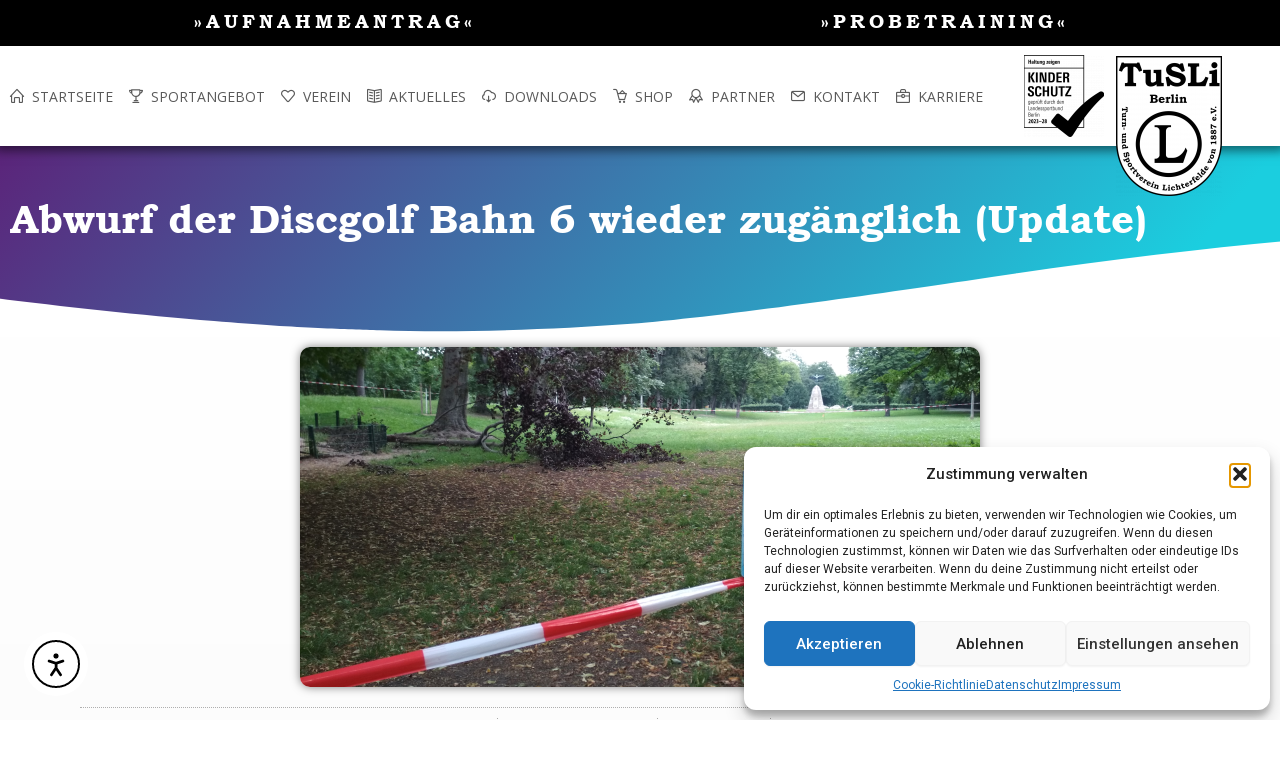

--- FILE ---
content_type: text/html; charset=UTF-8
request_url: https://tusli.de/2021/07/26/abwurf-der-discgolf-bahn-6-gesperrt/
body_size: 49515
content:
<!DOCTYPE html>
<html lang="de">
<head>
<meta charset="UTF-8">
<meta name="viewport" content="width=device-width, initial-scale=1">
	<link rel="profile" href="https://gmpg.org/xfn/11"> 
	<meta name='robots' content='index, follow, max-image-preview:large, max-snippet:-1, max-video-preview:-1' />
	<style>img:is([sizes="auto" i], [sizes^="auto," i]) { contain-intrinsic-size: 3000px 1500px }</style>
	
	<!-- This site is optimized with the Yoast SEO plugin v26.1.1 - https://yoast.com/wordpress/plugins/seo/ -->
	<title>Abwurf der Discgolf Bahn 6 wieder zugänglich (Update) - TuSLi | Turn- und Sportverein Lichterfelde v. 1887 (Berlin) e.V.</title>
	<link rel="canonical" href="https://tusli.de/2021/07/26/abwurf-der-discgolf-bahn-6-gesperrt/" />
	<meta property="og:locale" content="de_DE" />
	<meta property="og:type" content="article" />
	<meta property="og:title" content="Abwurf der Discgolf Bahn 6 wieder zugänglich (Update) - TuSLi | Turn- und Sportverein Lichterfelde v. 1887 (Berlin) e.V." />
	<meta property="og:description" content="Das kürzliche Unwetter hat an Bahn 6 unseres Discgolf-Parcours einen großen Ast abgebrochen und herabstürzen lassen. Das Areal um den [&hellip;]" />
	<meta property="og:url" content="https://tusli.de/2021/07/26/abwurf-der-discgolf-bahn-6-gesperrt/" />
	<meta property="og:site_name" content="TuSLi | Turn- und Sportverein Lichterfelde v. 1887 (Berlin) e.V." />
	<meta property="article:publisher" content="https://de-de.facebook.com/tuslichterfeldeberlin1887" />
	<meta property="article:published_time" content="2021-07-26T19:19:51+00:00" />
	<meta property="article:modified_time" content="2025-06-10T08:21:35+00:00" />
	<meta property="og:image" content="https://tusli.de/wp-content/uploads/2021/07/Bahn6UnwetterAbsperrung.png" />
	<meta property="og:image:width" content="680" />
	<meta property="og:image:height" content="340" />
	<meta property="og:image:type" content="image/png" />
	<meta name="author" content="TuSLi Redaktion" />
	<meta name="twitter:card" content="summary_large_image" />
	<meta name="twitter:creator" content="@TuSLi_Berlin" />
	<meta name="twitter:site" content="@TuSLi_Berlin" />
	<meta name="twitter:label1" content="Verfasst von" />
	<meta name="twitter:data1" content="TuSLi Redaktion" />
	<script type="application/ld+json" class="yoast-schema-graph">{"@context":"https://schema.org","@graph":[{"@type":"Article","@id":"https://tusli.de/2021/07/26/abwurf-der-discgolf-bahn-6-gesperrt/#article","isPartOf":{"@id":"https://tusli.de/2021/07/26/abwurf-der-discgolf-bahn-6-gesperrt/"},"author":{"name":"TuSLi Redaktion","@id":"https://tusli.de/#/schema/person/aac2f172c2cf1537c64e0f88d7d607d9"},"headline":"Abwurf der Discgolf Bahn 6 wieder zugänglich (Update)","datePublished":"2021-07-26T19:19:51+00:00","dateModified":"2025-06-10T08:21:35+00:00","mainEntityOfPage":{"@id":"https://tusli.de/2021/07/26/abwurf-der-discgolf-bahn-6-gesperrt/"},"wordCount":87,"publisher":{"@id":"https://tusli.de/#organization"},"image":{"@id":"https://tusli.de/2021/07/26/abwurf-der-discgolf-bahn-6-gesperrt/#primaryimage"},"thumbnailUrl":"https://tusli.de/wp-content/uploads/2021/07/Bahn6UnwetterAbsperrung.png","articleSection":["05 - Outdoorsport Blog"],"inLanguage":"de"},{"@type":"WebPage","@id":"https://tusli.de/2021/07/26/abwurf-der-discgolf-bahn-6-gesperrt/","url":"https://tusli.de/2021/07/26/abwurf-der-discgolf-bahn-6-gesperrt/","name":"Abwurf der Discgolf Bahn 6 wieder zugänglich (Update) - TuSLi | Turn- und Sportverein Lichterfelde v. 1887 (Berlin) e.V.","isPartOf":{"@id":"https://tusli.de/#website"},"primaryImageOfPage":{"@id":"https://tusli.de/2021/07/26/abwurf-der-discgolf-bahn-6-gesperrt/#primaryimage"},"image":{"@id":"https://tusli.de/2021/07/26/abwurf-der-discgolf-bahn-6-gesperrt/#primaryimage"},"thumbnailUrl":"https://tusli.de/wp-content/uploads/2021/07/Bahn6UnwetterAbsperrung.png","datePublished":"2021-07-26T19:19:51+00:00","dateModified":"2025-06-10T08:21:35+00:00","breadcrumb":{"@id":"https://tusli.de/2021/07/26/abwurf-der-discgolf-bahn-6-gesperrt/#breadcrumb"},"inLanguage":"de","potentialAction":[{"@type":"ReadAction","target":["https://tusli.de/2021/07/26/abwurf-der-discgolf-bahn-6-gesperrt/"]}]},{"@type":"ImageObject","inLanguage":"de","@id":"https://tusli.de/2021/07/26/abwurf-der-discgolf-bahn-6-gesperrt/#primaryimage","url":"https://tusli.de/wp-content/uploads/2021/07/Bahn6UnwetterAbsperrung.png","contentUrl":"https://tusli.de/wp-content/uploads/2021/07/Bahn6UnwetterAbsperrung.png","width":680,"height":340},{"@type":"BreadcrumbList","@id":"https://tusli.de/2021/07/26/abwurf-der-discgolf-bahn-6-gesperrt/#breadcrumb","itemListElement":[{"@type":"ListItem","position":1,"name":"Startseite","item":"https://tusli.de/"},{"@type":"ListItem","position":2,"name":"Alle Neuigkeiten","item":"https://tusli.de/alle-neuigkeiten/"},{"@type":"ListItem","position":3,"name":"Abwurf der Discgolf Bahn 6 wieder zugänglich (Update)"}]},{"@type":"WebSite","@id":"https://tusli.de/#website","url":"https://tusli.de/","name":"TuSLi | Turn- und Sportverein Lichterfelde v. 1887 (Berlin) e.V.","description":"Wir bewegen Lichterfelde. Das Original.","publisher":{"@id":"https://tusli.de/#organization"},"potentialAction":[{"@type":"SearchAction","target":{"@type":"EntryPoint","urlTemplate":"https://tusli.de/?s={search_term_string}"},"query-input":{"@type":"PropertyValueSpecification","valueRequired":true,"valueName":"search_term_string"}}],"inLanguage":"de"},{"@type":"Organization","@id":"https://tusli.de/#organization","name":"TuSLi | Turn- und Sportverein Lichterfelde v. 1887 (Berlin) e.V.","url":"https://tusli.de/","logo":{"@type":"ImageObject","inLanguage":"de","@id":"https://tusli.de/#/schema/logo/image/","url":"https://tusli.de/wp-content/uploads/2018/06/TuSLi_Logo.png","contentUrl":"https://tusli.de/wp-content/uploads/2018/06/TuSLi_Logo.png","width":754,"height":994,"caption":"TuSLi | Turn- und Sportverein Lichterfelde v. 1887 (Berlin) e.V."},"image":{"@id":"https://tusli.de/#/schema/logo/image/"},"sameAs":["https://de-de.facebook.com/tuslichterfeldeberlin1887","https://x.com/TuSLi_Berlin","https://www.instagram.com/tuslichterfeldeberlin","https://www.youtube.com/channel/UCnhv4QXbl3g2d5CK7ThY1xw"]},{"@type":"Person","@id":"https://tusli.de/#/schema/person/aac2f172c2cf1537c64e0f88d7d607d9","name":"TuSLi Redaktion","image":{"@type":"ImageObject","inLanguage":"de","@id":"https://tusli.de/#/schema/person/image/","url":"https://tusli.de/wp-content/uploads/2024/10/cropped-TuSLi-L-Wallpaper-Blau-96x96.png","contentUrl":"https://tusli.de/wp-content/uploads/2024/10/cropped-TuSLi-L-Wallpaper-Blau-96x96.png","caption":"TuSLi Redaktion"},"sameAs":["https://tusli.de"],"url":"https://tusli.de/author/tusli-redaktion/"}]}</script>
	<!-- / Yoast SEO plugin. -->


<link rel='dns-prefetch' href='//cdn.elementor.com' />
<link rel="alternate" type="application/rss+xml" title="TuSLi | Turn- und Sportverein Lichterfelde v. 1887 (Berlin) e.V. &raquo; Feed" href="https://tusli.de/feed/" />
<link rel="alternate" type="application/rss+xml" title="TuSLi | Turn- und Sportverein Lichterfelde v. 1887 (Berlin) e.V. &raquo; Kommentar-Feed" href="https://tusli.de/comments/feed/" />
<script>
window._wpemojiSettings = {"baseUrl":"https:\/\/s.w.org\/images\/core\/emoji\/16.0.1\/72x72\/","ext":".png","svgUrl":"https:\/\/s.w.org\/images\/core\/emoji\/16.0.1\/svg\/","svgExt":".svg","source":{"concatemoji":"https:\/\/tusli.de\/wp-includes\/js\/wp-emoji-release.min.js?ver=6.8.3"}};
/*! This file is auto-generated */
!function(s,n){var o,i,e;function c(e){try{var t={supportTests:e,timestamp:(new Date).valueOf()};sessionStorage.setItem(o,JSON.stringify(t))}catch(e){}}function p(e,t,n){e.clearRect(0,0,e.canvas.width,e.canvas.height),e.fillText(t,0,0);var t=new Uint32Array(e.getImageData(0,0,e.canvas.width,e.canvas.height).data),a=(e.clearRect(0,0,e.canvas.width,e.canvas.height),e.fillText(n,0,0),new Uint32Array(e.getImageData(0,0,e.canvas.width,e.canvas.height).data));return t.every(function(e,t){return e===a[t]})}function u(e,t){e.clearRect(0,0,e.canvas.width,e.canvas.height),e.fillText(t,0,0);for(var n=e.getImageData(16,16,1,1),a=0;a<n.data.length;a++)if(0!==n.data[a])return!1;return!0}function f(e,t,n,a){switch(t){case"flag":return n(e,"\ud83c\udff3\ufe0f\u200d\u26a7\ufe0f","\ud83c\udff3\ufe0f\u200b\u26a7\ufe0f")?!1:!n(e,"\ud83c\udde8\ud83c\uddf6","\ud83c\udde8\u200b\ud83c\uddf6")&&!n(e,"\ud83c\udff4\udb40\udc67\udb40\udc62\udb40\udc65\udb40\udc6e\udb40\udc67\udb40\udc7f","\ud83c\udff4\u200b\udb40\udc67\u200b\udb40\udc62\u200b\udb40\udc65\u200b\udb40\udc6e\u200b\udb40\udc67\u200b\udb40\udc7f");case"emoji":return!a(e,"\ud83e\udedf")}return!1}function g(e,t,n,a){var r="undefined"!=typeof WorkerGlobalScope&&self instanceof WorkerGlobalScope?new OffscreenCanvas(300,150):s.createElement("canvas"),o=r.getContext("2d",{willReadFrequently:!0}),i=(o.textBaseline="top",o.font="600 32px Arial",{});return e.forEach(function(e){i[e]=t(o,e,n,a)}),i}function t(e){var t=s.createElement("script");t.src=e,t.defer=!0,s.head.appendChild(t)}"undefined"!=typeof Promise&&(o="wpEmojiSettingsSupports",i=["flag","emoji"],n.supports={everything:!0,everythingExceptFlag:!0},e=new Promise(function(e){s.addEventListener("DOMContentLoaded",e,{once:!0})}),new Promise(function(t){var n=function(){try{var e=JSON.parse(sessionStorage.getItem(o));if("object"==typeof e&&"number"==typeof e.timestamp&&(new Date).valueOf()<e.timestamp+604800&&"object"==typeof e.supportTests)return e.supportTests}catch(e){}return null}();if(!n){if("undefined"!=typeof Worker&&"undefined"!=typeof OffscreenCanvas&&"undefined"!=typeof URL&&URL.createObjectURL&&"undefined"!=typeof Blob)try{var e="postMessage("+g.toString()+"("+[JSON.stringify(i),f.toString(),p.toString(),u.toString()].join(",")+"));",a=new Blob([e],{type:"text/javascript"}),r=new Worker(URL.createObjectURL(a),{name:"wpTestEmojiSupports"});return void(r.onmessage=function(e){c(n=e.data),r.terminate(),t(n)})}catch(e){}c(n=g(i,f,p,u))}t(n)}).then(function(e){for(var t in e)n.supports[t]=e[t],n.supports.everything=n.supports.everything&&n.supports[t],"flag"!==t&&(n.supports.everythingExceptFlag=n.supports.everythingExceptFlag&&n.supports[t]);n.supports.everythingExceptFlag=n.supports.everythingExceptFlag&&!n.supports.flag,n.DOMReady=!1,n.readyCallback=function(){n.DOMReady=!0}}).then(function(){return e}).then(function(){var e;n.supports.everything||(n.readyCallback(),(e=n.source||{}).concatemoji?t(e.concatemoji):e.wpemoji&&e.twemoji&&(t(e.twemoji),t(e.wpemoji)))}))}((window,document),window._wpemojiSettings);
</script>
<style id='cf-frontend-style-inline-css'>
@font-face {
	font-family: 'PT Sans';
	font-weight: 400;
	font-display: auto;
	src: url('https://dev.tus.li/cfonts/PT_Sans/PTSans-Regular.ttf') format('truetype');
}
@font-face {
	font-family: 'PT Sans';
	font-weight: 700;
	font-display: auto;
	src: url('https://dev.tus.li/cfonts/PT_Sans/PTSans-Bold.ttf') format('truetype');
}
</style>
<link rel='stylesheet' id='astra-theme-css-css' href='https://tusli.de/wp-content/themes/astra/assets/css/minified/main.min.css?ver=4.11.12' media='all' />
<style id='astra-theme-css-inline-css'>
:root{--ast-post-nav-space:0;--ast-container-default-xlg-padding:2.5em;--ast-container-default-lg-padding:2.5em;--ast-container-default-slg-padding:2em;--ast-container-default-md-padding:2.5em;--ast-container-default-sm-padding:2.5em;--ast-container-default-xs-padding:2.4em;--ast-container-default-xxs-padding:1.8em;--ast-code-block-background:#ECEFF3;--ast-comment-inputs-background:#F9FAFB;--ast-normal-container-width:1920px;--ast-narrow-container-width:1000px;--ast-blog-title-font-weight:600;--ast-blog-meta-weight:600;--ast-global-color-primary:var(--ast-global-color-4);--ast-global-color-secondary:var(--ast-global-color-5);--ast-global-color-alternate-background:var(--ast-global-color-6);--ast-global-color-subtle-background:var(--ast-global-color-7);--ast-bg-style-guide:#F8FAFC;--ast-shadow-style-guide:0px 0px 4px 0 #00000057;--ast-global-dark-bg-style:#fff;--ast-global-dark-lfs:#fbfbfb;--ast-widget-bg-color:#fafafa;--ast-wc-container-head-bg-color:#fbfbfb;--ast-title-layout-bg:#eeeeee;--ast-search-border-color:#e7e7e7;--ast-lifter-hover-bg:#e6e6e6;--ast-gallery-block-color:#000;--srfm-color-input-label:var(--ast-global-color-2);}html{font-size:100%;}a{color:var(--ast-global-color-0);}a:hover,a:focus{color:var(--ast-global-color-1);}body,button,input,select,textarea,.ast-button,.ast-custom-button{font-family:-apple-system,BlinkMacSystemFont,Segoe UI,Roboto,Oxygen-Sans,Ubuntu,Cantarell,Helvetica Neue,sans-serif;font-weight:400;font-size:16px;font-size:1rem;line-height:var(--ast-body-line-height,1.65);}blockquote{color:var(--ast-global-color-3);}.ast-site-identity .site-title a{color:var(--ast-global-color-2);}.site-title{font-size:26px;font-size:1.625rem;display:block;}.site-header .site-description{font-size:15px;font-size:0.9375rem;display:none;}.entry-title{font-size:20px;font-size:1.25rem;}.ast-blog-single-element.ast-taxonomy-container a{font-size:14px;font-size:0.875rem;}.ast-blog-meta-container{font-size:13px;font-size:0.8125rem;}.archive .ast-article-post .ast-article-inner,.blog .ast-article-post .ast-article-inner,.archive .ast-article-post .ast-article-inner:hover,.blog .ast-article-post .ast-article-inner:hover{border-top-left-radius:6px;border-top-right-radius:6px;border-bottom-right-radius:6px;border-bottom-left-radius:6px;overflow:hidden;}h1,.entry-content :where(h1){font-size:36px;font-size:2.25rem;line-height:1.4em;}h2,.entry-content :where(h2){font-size:30px;font-size:1.875rem;line-height:1.3em;}h3,.entry-content :where(h3){font-size:24px;font-size:1.5rem;line-height:1.3em;}h4,.entry-content :where(h4){font-size:20px;font-size:1.25rem;line-height:1.2em;}h5,.entry-content :where(h5){font-size:18px;font-size:1.125rem;line-height:1.2em;}h6,.entry-content :where(h6){font-size:16px;font-size:1rem;line-height:1.25em;}::selection{background-color:var(--ast-global-color-0);color:#ffffff;}body,h1,h2,h3,h4,h5,h6,.entry-title a,.entry-content :where(h1,h2,h3,h4,h5,h6){color:var(--ast-global-color-3);}.tagcloud a:hover,.tagcloud a:focus,.tagcloud a.current-item{color:#ffffff;border-color:var(--ast-global-color-0);background-color:var(--ast-global-color-0);}input:focus,input[type="text"]:focus,input[type="email"]:focus,input[type="url"]:focus,input[type="password"]:focus,input[type="reset"]:focus,input[type="search"]:focus,textarea:focus{border-color:var(--ast-global-color-0);}input[type="radio"]:checked,input[type=reset],input[type="checkbox"]:checked,input[type="checkbox"]:hover:checked,input[type="checkbox"]:focus:checked,input[type=range]::-webkit-slider-thumb{border-color:var(--ast-global-color-0);background-color:var(--ast-global-color-0);box-shadow:none;}.site-footer a:hover + .post-count,.site-footer a:focus + .post-count{background:var(--ast-global-color-0);border-color:var(--ast-global-color-0);}.single .nav-links .nav-previous,.single .nav-links .nav-next{color:var(--ast-global-color-0);}.entry-meta,.entry-meta *{line-height:1.45;color:var(--ast-global-color-0);font-weight:600;}.entry-meta a:not(.ast-button):hover,.entry-meta a:not(.ast-button):hover *,.entry-meta a:not(.ast-button):focus,.entry-meta a:not(.ast-button):focus *,.page-links > .page-link,.page-links .page-link:hover,.post-navigation a:hover{color:var(--ast-global-color-1);}#cat option,.secondary .calendar_wrap thead a,.secondary .calendar_wrap thead a:visited{color:var(--ast-global-color-0);}.secondary .calendar_wrap #today,.ast-progress-val span{background:var(--ast-global-color-0);}.secondary a:hover + .post-count,.secondary a:focus + .post-count{background:var(--ast-global-color-0);border-color:var(--ast-global-color-0);}.calendar_wrap #today > a{color:#ffffff;}.page-links .page-link,.single .post-navigation a{color:var(--ast-global-color-3);}.ast-search-menu-icon .search-form button.search-submit{padding:0 4px;}.ast-search-menu-icon form.search-form{padding-right:0;}.ast-search-menu-icon.slide-search input.search-field{width:0;}.ast-header-search .ast-search-menu-icon.ast-dropdown-active .search-form,.ast-header-search .ast-search-menu-icon.ast-dropdown-active .search-field:focus{transition:all 0.2s;}.search-form input.search-field:focus{outline:none;}.ast-search-menu-icon .search-form button.search-submit:focus,.ast-theme-transparent-header .ast-header-search .ast-dropdown-active .ast-icon,.ast-theme-transparent-header .ast-inline-search .search-field:focus .ast-icon{color:var(--ast-global-color-1);}.ast-header-search .slide-search .search-form{border:2px solid var(--ast-global-color-0);}.ast-header-search .slide-search .search-field{background-color:(--ast-global-dark-bg-style);}.ast-archive-title{color:var(--ast-global-color-2);}.widget-title{font-size:22px;font-size:1.375rem;color:var(--ast-global-color-2);}.ast-search-menu-icon.slide-search a:focus-visible:focus-visible,.astra-search-icon:focus-visible,#close:focus-visible,a:focus-visible,.ast-menu-toggle:focus-visible,.site .skip-link:focus-visible,.wp-block-loginout input:focus-visible,.wp-block-search.wp-block-search__button-inside .wp-block-search__inside-wrapper,.ast-header-navigation-arrow:focus-visible,.ast-orders-table__row .ast-orders-table__cell:focus-visible,a#ast-apply-coupon:focus-visible,#ast-apply-coupon:focus-visible,#close:focus-visible,.button.search-submit:focus-visible,#search_submit:focus,.normal-search:focus-visible,.ast-header-account-wrap:focus-visible,.astra-cart-drawer-close:focus,.ast-single-variation:focus,.ast-button:focus{outline-style:dotted;outline-color:inherit;outline-width:thin;}input:focus,input[type="text"]:focus,input[type="email"]:focus,input[type="url"]:focus,input[type="password"]:focus,input[type="reset"]:focus,input[type="search"]:focus,input[type="number"]:focus,textarea:focus,.wp-block-search__input:focus,[data-section="section-header-mobile-trigger"] .ast-button-wrap .ast-mobile-menu-trigger-minimal:focus,.ast-mobile-popup-drawer.active .menu-toggle-close:focus,#ast-scroll-top:focus,#coupon_code:focus,#ast-coupon-code:focus{border-style:dotted;border-color:inherit;border-width:thin;}input{outline:none;}.site-logo-img img{ transition:all 0.2s linear;}body .ast-oembed-container *{position:absolute;top:0;width:100%;height:100%;left:0;}body .wp-block-embed-pocket-casts .ast-oembed-container *{position:unset;}.ast-single-post-featured-section + article {margin-top: 2em;}.site-content .ast-single-post-featured-section img {width: 100%;overflow: hidden;object-fit: cover;}.ast-separate-container .site-content .ast-single-post-featured-section + article {margin-top: -80px;z-index: 9;position: relative;border-radius: 4px;}@media (min-width: 922px) {.ast-no-sidebar .site-content .ast-article-image-container--wide {margin-left: -120px;margin-right: -120px;max-width: unset;width: unset;}.ast-left-sidebar .site-content .ast-article-image-container--wide,.ast-right-sidebar .site-content .ast-article-image-container--wide {margin-left: -10px;margin-right: -10px;}.site-content .ast-article-image-container--full {margin-left: calc( -50vw + 50%);margin-right: calc( -50vw + 50%);max-width: 100vw;width: 100vw;}.ast-left-sidebar .site-content .ast-article-image-container--full,.ast-right-sidebar .site-content .ast-article-image-container--full {margin-left: -10px;margin-right: -10px;max-width: inherit;width: auto;}}.site > .ast-single-related-posts-container {margin-top: 0;}@media (min-width: 922px) {.ast-desktop .ast-container--narrow {max-width: var(--ast-narrow-container-width);margin: 0 auto;}}.ast-page-builder-template .hentry {margin: 0;}.ast-page-builder-template .site-content > .ast-container {max-width: 100%;padding: 0;}.ast-page-builder-template .site .site-content #primary {padding: 0;margin: 0;}.ast-page-builder-template .no-results {text-align: center;margin: 4em auto;}.ast-page-builder-template .ast-pagination {padding: 2em;}.ast-page-builder-template .entry-header.ast-no-title.ast-no-thumbnail {margin-top: 0;}.ast-page-builder-template .entry-header.ast-header-without-markup {margin-top: 0;margin-bottom: 0;}.ast-page-builder-template .entry-header.ast-no-title.ast-no-meta {margin-bottom: 0;}.ast-page-builder-template.single .post-navigation {padding-bottom: 2em;}.ast-page-builder-template.single-post .site-content > .ast-container {max-width: 100%;}.ast-page-builder-template .entry-header {margin-top: 2em;margin-left: auto;margin-right: auto;}.ast-single-post.ast-page-builder-template .site-main > article,.ast-page-builder-template .post-navigation {padding-top: 2em;padding-left: 20px;padding-right: 20px;}.ast-page-builder-template .ast-archive-description {margin: 2em auto 0;padding-left: 20px;padding-right: 20px;}.ast-page-builder-template .ast-row {margin-left: 0;margin-right: 0;}.single.ast-page-builder-template .entry-header + .entry-content,.single.ast-page-builder-template .ast-single-entry-banner + .site-content article .entry-content {margin-bottom: 2em;}@media(min-width: 921px) {.ast-page-builder-template.archive.ast-right-sidebar .ast-row article,.ast-page-builder-template.archive.ast-left-sidebar .ast-row article {padding-left: 0;padding-right: 0;}}input[type="text"],input[type="number"],input[type="email"],input[type="url"],input[type="password"],input[type="search"],input[type=reset],input[type=tel],input[type=date],select,textarea{font-size:16px;font-style:normal;font-weight:400;line-height:24px;width:100%;padding:12px 16px;border-radius:4px;box-shadow:0px 1px 2px 0px rgba(0,0,0,0.05);color:var(--ast-form-input-text,#475569);}input[type="text"],input[type="number"],input[type="email"],input[type="url"],input[type="password"],input[type="search"],input[type=reset],input[type=tel],input[type=date],select{height:40px;}input[type="date"]{border-width:1px;border-style:solid;border-color:var(--ast-border-color);background:var( --ast-global-color-secondary,--ast-global-color-5 );}input[type="text"]:focus,input[type="number"]:focus,input[type="email"]:focus,input[type="url"]:focus,input[type="password"]:focus,input[type="search"]:focus,input[type=reset]:focus,input[type="tel"]:focus,input[type="date"]:focus,select:focus,textarea:focus{border-color:#046BD2;box-shadow:none;outline:none;color:var(--ast-form-input-focus-text,#475569);}label,legend{color:#111827;font-size:14px;font-style:normal;font-weight:500;line-height:20px;}select{padding:6px 10px;}fieldset{padding:30px;border-radius:4px;}button,.ast-button,.button,input[type="button"],input[type="reset"],input[type="submit"]{border-radius:4px;box-shadow:0px 1px 2px 0px rgba(0,0,0,0.05);}:root{--ast-comment-inputs-background:#FFF;}::placeholder{color:var(--ast-form-field-color,#9CA3AF);}::-ms-input-placeholder{color:var(--ast-form-field-color,#9CA3AF);}@media (max-width:921.9px){#ast-desktop-header{display:none;}}@media (min-width:922px){#ast-mobile-header{display:none;}}.wp-block-buttons.aligncenter{justify-content:center;}@media (max-width:921px){.ast-theme-transparent-header #primary,.ast-theme-transparent-header #secondary{padding:0;}}@media (max-width:921px){.ast-plain-container.ast-no-sidebar #primary{padding:0;}}.ast-plain-container.ast-no-sidebar #primary{margin-top:0;margin-bottom:0;}@media (min-width:1200px){.ast-plain-container.ast-no-sidebar #primary{margin-top:60px;margin-bottom:60px;}}.wp-block-button.is-style-outline .wp-block-button__link{border-color:var(--ast-global-color-0);}div.wp-block-button.is-style-outline > .wp-block-button__link:not(.has-text-color),div.wp-block-button.wp-block-button__link.is-style-outline:not(.has-text-color){color:var(--ast-global-color-0);}.wp-block-button.is-style-outline .wp-block-button__link:hover,.wp-block-buttons .wp-block-button.is-style-outline .wp-block-button__link:focus,.wp-block-buttons .wp-block-button.is-style-outline > .wp-block-button__link:not(.has-text-color):hover,.wp-block-buttons .wp-block-button.wp-block-button__link.is-style-outline:not(.has-text-color):hover{color:#ffffff;background-color:var(--ast-global-color-1);border-color:var(--ast-global-color-1);}.post-page-numbers.current .page-link,.ast-pagination .page-numbers.current{color:#ffffff;border-color:var(--ast-global-color-0);background-color:var(--ast-global-color-0);}.wp-block-buttons .wp-block-button.is-style-outline .wp-block-button__link.wp-element-button,.ast-outline-button,.wp-block-uagb-buttons-child .uagb-buttons-repeater.ast-outline-button{border-color:var(--ast-global-color-0);border-top-width:2px;border-right-width:2px;border-bottom-width:2px;border-left-width:2px;font-family:inherit;font-weight:500;font-size:16px;font-size:1rem;line-height:1em;padding-top:13px;padding-right:30px;padding-bottom:13px;padding-left:30px;}.wp-block-buttons .wp-block-button.is-style-outline > .wp-block-button__link:not(.has-text-color),.wp-block-buttons .wp-block-button.wp-block-button__link.is-style-outline:not(.has-text-color),.ast-outline-button{color:var(--ast-global-color-0);}.wp-block-button.is-style-outline .wp-block-button__link:hover,.wp-block-buttons .wp-block-button.is-style-outline .wp-block-button__link:focus,.wp-block-buttons .wp-block-button.is-style-outline > .wp-block-button__link:not(.has-text-color):hover,.wp-block-buttons .wp-block-button.wp-block-button__link.is-style-outline:not(.has-text-color):hover,.ast-outline-button:hover,.ast-outline-button:focus,.wp-block-uagb-buttons-child .uagb-buttons-repeater.ast-outline-button:hover,.wp-block-uagb-buttons-child .uagb-buttons-repeater.ast-outline-button:focus{color:#ffffff;background-color:var(--ast-global-color-1);border-color:var(--ast-global-color-1);}.wp-block-button .wp-block-button__link.wp-element-button.is-style-outline:not(.has-background),.wp-block-button.is-style-outline>.wp-block-button__link.wp-element-button:not(.has-background),.ast-outline-button{background-color:transparent;}.uagb-buttons-repeater.ast-outline-button{border-radius:9999px;}@media (max-width:921px){.wp-block-buttons .wp-block-button.is-style-outline .wp-block-button__link.wp-element-button,.ast-outline-button,.wp-block-uagb-buttons-child .uagb-buttons-repeater.ast-outline-button{padding-top:12px;padding-right:28px;padding-bottom:12px;padding-left:28px;}}@media (max-width:544px){.wp-block-buttons .wp-block-button.is-style-outline .wp-block-button__link.wp-element-button,.ast-outline-button,.wp-block-uagb-buttons-child .uagb-buttons-repeater.ast-outline-button{padding-top:10px;padding-right:24px;padding-bottom:10px;padding-left:24px;}}.entry-content[data-ast-blocks-layout] > figure{margin-bottom:1em;}h1.widget-title{font-weight:inherit;}h2.widget-title{font-weight:inherit;}h3.widget-title{font-weight:inherit;}.elementor-widget-container .elementor-loop-container .e-loop-item[data-elementor-type="loop-item"]{width:100%;} .content-area .elementor-widget-theme-post-content h1,.content-area .elementor-widget-theme-post-content h2,.content-area .elementor-widget-theme-post-content h3,.content-area .elementor-widget-theme-post-content h4,.content-area .elementor-widget-theme-post-content h5,.content-area .elementor-widget-theme-post-content h6{margin-top:1.5em;margin-bottom:calc(0.3em + 10px);}#page{display:flex;flex-direction:column;min-height:100vh;}.ast-404-layout-1 h1.page-title{color:var(--ast-global-color-2);}.single .post-navigation a{line-height:1em;height:inherit;}.error-404 .page-sub-title{font-size:1.5rem;font-weight:inherit;}.search .site-content .content-area .search-form{margin-bottom:0;}#page .site-content{flex-grow:1;}.widget{margin-bottom:1.25em;}#secondary li{line-height:1.5em;}#secondary .wp-block-group h2{margin-bottom:0.7em;}#secondary h2{font-size:1.7rem;}.ast-separate-container .ast-article-post,.ast-separate-container .ast-article-single,.ast-separate-container .comment-respond{padding:2.5em;}.ast-separate-container .ast-article-single .ast-article-single{padding:0;}.ast-article-single .wp-block-post-template-is-layout-grid{padding-left:0;}.ast-separate-container .comments-title,.ast-narrow-container .comments-title{padding:1.5em 2em;}.ast-page-builder-template .comment-form-textarea,.ast-comment-formwrap .ast-grid-common-col{padding:0;}.ast-comment-formwrap{padding:0;display:inline-flex;column-gap:20px;width:100%;margin-left:0;margin-right:0;}.comments-area textarea#comment:focus,.comments-area textarea#comment:active,.comments-area .ast-comment-formwrap input[type="text"]:focus,.comments-area .ast-comment-formwrap input[type="text"]:active {box-shadow:none;outline:none;}.archive.ast-page-builder-template .entry-header{margin-top:2em;}.ast-page-builder-template .ast-comment-formwrap{width:100%;}.entry-title{margin-bottom:0.6em;}.ast-archive-description p{font-size:inherit;font-weight:inherit;line-height:inherit;}.ast-article-single img{box-shadow:0 0 30px 0 rgba(0,0,0,.15);-webkit-box-shadow:0 0 30px 0 rgba(0,0,0,.15);-moz-box-shadow:0 0 30px 0 rgba(0,0,0,.15);}.ast-separate-container .ast-comment-list li.depth-1,.hentry{margin-bottom:1.5em;}.site-content section.ast-archive-description{margin-bottom:2em;}@media (min-width:921px){.ast-left-sidebar.ast-page-builder-template #secondary,.archive.ast-right-sidebar.ast-page-builder-template .site-main{padding-left:20px;padding-right:20px;}}@media (max-width:544px){.ast-comment-formwrap.ast-row{column-gap:10px;display:inline-block;}#ast-commentform .ast-grid-common-col{position:relative;width:100%;}}@media (min-width:1201px){.ast-separate-container .ast-article-post,.ast-separate-container .ast-article-single,.ast-separate-container .ast-author-box,.ast-separate-container .ast-404-layout-1,.ast-separate-container .no-results{padding:2.5em;}} .content-area .elementor-widget-theme-post-content h1,.content-area .elementor-widget-theme-post-content h2,.content-area .elementor-widget-theme-post-content h3,.content-area .elementor-widget-theme-post-content h4,.content-area .elementor-widget-theme-post-content h5,.content-area .elementor-widget-theme-post-content h6{margin-top:1.5em;margin-bottom:calc(0.3em + 10px);}.elementor-loop-container .e-loop-item,.elementor-loop-container .ast-separate-container .ast-article-post,.elementor-loop-container .ast-separate-container .ast-article-single,.elementor-loop-container .ast-separate-container .comment-respond{padding:0px;}@media (max-width:921px){.ast-left-sidebar #content > .ast-container{display:flex;flex-direction:column-reverse;width:100%;}}@media (min-width:922px){.ast-separate-container.ast-right-sidebar #primary,.ast-separate-container.ast-left-sidebar #primary{border:0;}.search-no-results.ast-separate-container #primary{margin-bottom:4em;}}.wp-block-button .wp-block-button__link{color:#ffffff;}.wp-block-button .wp-block-button__link:hover,.wp-block-button .wp-block-button__link:focus{color:#ffffff;background-color:var(--ast-global-color-1);border-color:var(--ast-global-color-1);}.elementor-widget-heading h1.elementor-heading-title{line-height:1.4em;}.elementor-widget-heading h2.elementor-heading-title{line-height:1.3em;}.elementor-widget-heading h3.elementor-heading-title{line-height:1.3em;}.elementor-widget-heading h4.elementor-heading-title{line-height:1.2em;}.elementor-widget-heading h5.elementor-heading-title{line-height:1.2em;}.elementor-widget-heading h6.elementor-heading-title{line-height:1.25em;}.wp-block-button .wp-block-button__link,.wp-block-search .wp-block-search__button,body .wp-block-file .wp-block-file__button{border-color:var(--ast-global-color-0);background-color:var(--ast-global-color-0);color:#ffffff;font-family:inherit;font-weight:500;line-height:1em;font-size:16px;font-size:1rem;padding-top:15px;padding-right:30px;padding-bottom:15px;padding-left:30px;}@media (max-width:921px){.wp-block-button .wp-block-button__link,.wp-block-search .wp-block-search__button,body .wp-block-file .wp-block-file__button{padding-top:14px;padding-right:28px;padding-bottom:14px;padding-left:28px;}}@media (max-width:544px){.wp-block-button .wp-block-button__link,.wp-block-search .wp-block-search__button,body .wp-block-file .wp-block-file__button{padding-top:12px;padding-right:24px;padding-bottom:12px;padding-left:24px;}}.menu-toggle,button,.ast-button,.ast-custom-button,.button,input#submit,input[type="button"],input[type="submit"],input[type="reset"],#comments .submit,.search .search-submit,form[CLASS*="wp-block-search__"].wp-block-search .wp-block-search__inside-wrapper .wp-block-search__button,body .wp-block-file .wp-block-file__button,.search .search-submit{border-style:solid;border-top-width:0;border-right-width:0;border-left-width:0;border-bottom-width:0;color:#ffffff;border-color:var(--ast-global-color-0);background-color:var(--ast-global-color-0);padding-top:15px;padding-right:30px;padding-bottom:15px;padding-left:30px;font-family:inherit;font-weight:500;font-size:16px;font-size:1rem;line-height:1em;}button:focus,.menu-toggle:hover,button:hover,.ast-button:hover,.ast-custom-button:hover .button:hover,.ast-custom-button:hover ,input[type=reset]:hover,input[type=reset]:focus,input#submit:hover,input#submit:focus,input[type="button"]:hover,input[type="button"]:focus,input[type="submit"]:hover,input[type="submit"]:focus,form[CLASS*="wp-block-search__"].wp-block-search .wp-block-search__inside-wrapper .wp-block-search__button:hover,form[CLASS*="wp-block-search__"].wp-block-search .wp-block-search__inside-wrapper .wp-block-search__button:focus,body .wp-block-file .wp-block-file__button:hover,body .wp-block-file .wp-block-file__button:focus{color:#ffffff;background-color:var(--ast-global-color-1);border-color:var(--ast-global-color-1);}form[CLASS*="wp-block-search__"].wp-block-search .wp-block-search__inside-wrapper .wp-block-search__button.has-icon{padding-top:calc(15px - 3px);padding-right:calc(30px - 3px);padding-bottom:calc(15px - 3px);padding-left:calc(30px - 3px);}@media (max-width:921px){.menu-toggle,button,.ast-button,.ast-custom-button,.button,input#submit,input[type="button"],input[type="submit"],input[type="reset"],#comments .submit,.search .search-submit,form[CLASS*="wp-block-search__"].wp-block-search .wp-block-search__inside-wrapper .wp-block-search__button,body .wp-block-file .wp-block-file__button,.search .search-submit{padding-top:14px;padding-right:28px;padding-bottom:14px;padding-left:28px;}}@media (max-width:544px){.menu-toggle,button,.ast-button,.ast-custom-button,.button,input#submit,input[type="button"],input[type="submit"],input[type="reset"],#comments .submit,.search .search-submit,form[CLASS*="wp-block-search__"].wp-block-search .wp-block-search__inside-wrapper .wp-block-search__button,body .wp-block-file .wp-block-file__button,.search .search-submit{padding-top:12px;padding-right:24px;padding-bottom:12px;padding-left:24px;}}@media (max-width:921px){.ast-mobile-header-stack .main-header-bar .ast-search-menu-icon{display:inline-block;}.ast-header-break-point.ast-header-custom-item-outside .ast-mobile-header-stack .main-header-bar .ast-search-icon{margin:0;}.ast-comment-avatar-wrap img{max-width:2.5em;}.ast-comment-meta{padding:0 1.8888em 1.3333em;}}@media (min-width:544px){.ast-container{max-width:100%;}}@media (max-width:544px){.ast-separate-container .ast-article-post,.ast-separate-container .ast-article-single,.ast-separate-container .comments-title,.ast-separate-container .ast-archive-description{padding:1.5em 1em;}.ast-separate-container #content .ast-container{padding-left:0.54em;padding-right:0.54em;}.ast-separate-container .ast-comment-list .bypostauthor{padding:.5em;}.ast-search-menu-icon.ast-dropdown-active .search-field{width:170px;}} #ast-mobile-header .ast-site-header-cart-li a{pointer-events:none;}@media (min-width:545px){.ast-page-builder-template .comments-area,.single.ast-page-builder-template .entry-header,.single.ast-page-builder-template .post-navigation,.single.ast-page-builder-template .ast-single-related-posts-container{max-width:1960px;margin-left:auto;margin-right:auto;}}.ast-separate-container{background-color:var(--ast-global-color-5);background-image:none;}@media (max-width:921px){.site-title{display:block;}.site-header .site-description{display:none;}h1,.entry-content :where(h1){font-size:30px;font-size:1.875rem;}h2,.entry-content :where(h2){font-size:25px;font-size:1.5625rem;}h3,.entry-content :where(h3){font-size:20px;font-size:1.25rem;}}@media (max-width:544px){.site-title{display:block;}.site-header .site-description{display:none;}h1,.entry-content :where(h1){font-size:30px;font-size:1.875rem;}h2,.entry-content :where(h2){font-size:25px;font-size:1.5625rem;}h3,.entry-content :where(h3){font-size:20px;font-size:1.25rem;}}@media (max-width:921px){html{font-size:91.2%;}}@media (max-width:544px){html{font-size:91.2%;}}@media (min-width:922px){.ast-container{max-width:1960px;}}@media (min-width:922px){.site-content .ast-container{display:flex;}}@media (max-width:921px){.site-content .ast-container{flex-direction:column;}}.entry-content :where(h1,h2,h3,h4,h5,h6){clear:none;}@media (min-width:922px){.main-header-menu .sub-menu .menu-item.ast-left-align-sub-menu:hover > .sub-menu,.main-header-menu .sub-menu .menu-item.ast-left-align-sub-menu.focus > .sub-menu{margin-left:-0px;}}.entry-content li > p{margin-bottom:0;}.site .comments-area{padding-bottom:2em;margin-top:2em;}.wp-block-file {display: flex;align-items: center;flex-wrap: wrap;justify-content: space-between;}.wp-block-pullquote {border: none;}.wp-block-pullquote blockquote::before {content: "\201D";font-family: "Helvetica",sans-serif;display: flex;transform: rotate( 180deg );font-size: 6rem;font-style: normal;line-height: 1;font-weight: bold;align-items: center;justify-content: center;}.has-text-align-right > blockquote::before {justify-content: flex-start;}.has-text-align-left > blockquote::before {justify-content: flex-end;}figure.wp-block-pullquote.is-style-solid-color blockquote {max-width: 100%;text-align: inherit;}:root {--wp--custom--ast-default-block-top-padding: 3em;--wp--custom--ast-default-block-right-padding: 3em;--wp--custom--ast-default-block-bottom-padding: 3em;--wp--custom--ast-default-block-left-padding: 3em;--wp--custom--ast-container-width: 1920px;--wp--custom--ast-content-width-size: 1920px;--wp--custom--ast-wide-width-size: calc(1920px + var(--wp--custom--ast-default-block-left-padding) + var(--wp--custom--ast-default-block-right-padding));}.ast-narrow-container {--wp--custom--ast-content-width-size: 1000px;--wp--custom--ast-wide-width-size: 1000px;}@media(max-width: 921px) {:root {--wp--custom--ast-default-block-top-padding: 3em;--wp--custom--ast-default-block-right-padding: 2em;--wp--custom--ast-default-block-bottom-padding: 3em;--wp--custom--ast-default-block-left-padding: 2em;}}@media(max-width: 544px) {:root {--wp--custom--ast-default-block-top-padding: 3em;--wp--custom--ast-default-block-right-padding: 1.5em;--wp--custom--ast-default-block-bottom-padding: 3em;--wp--custom--ast-default-block-left-padding: 1.5em;}}.entry-content > .wp-block-group,.entry-content > .wp-block-cover,.entry-content > .wp-block-columns {padding-top: var(--wp--custom--ast-default-block-top-padding);padding-right: var(--wp--custom--ast-default-block-right-padding);padding-bottom: var(--wp--custom--ast-default-block-bottom-padding);padding-left: var(--wp--custom--ast-default-block-left-padding);}.ast-plain-container.ast-no-sidebar .entry-content > .alignfull,.ast-page-builder-template .ast-no-sidebar .entry-content > .alignfull {margin-left: calc( -50vw + 50%);margin-right: calc( -50vw + 50%);max-width: 100vw;width: 100vw;}.ast-plain-container.ast-no-sidebar .entry-content .alignfull .alignfull,.ast-page-builder-template.ast-no-sidebar .entry-content .alignfull .alignfull,.ast-plain-container.ast-no-sidebar .entry-content .alignfull .alignwide,.ast-page-builder-template.ast-no-sidebar .entry-content .alignfull .alignwide,.ast-plain-container.ast-no-sidebar .entry-content .alignwide .alignfull,.ast-page-builder-template.ast-no-sidebar .entry-content .alignwide .alignfull,.ast-plain-container.ast-no-sidebar .entry-content .alignwide .alignwide,.ast-page-builder-template.ast-no-sidebar .entry-content .alignwide .alignwide,.ast-plain-container.ast-no-sidebar .entry-content .wp-block-column .alignfull,.ast-page-builder-template.ast-no-sidebar .entry-content .wp-block-column .alignfull,.ast-plain-container.ast-no-sidebar .entry-content .wp-block-column .alignwide,.ast-page-builder-template.ast-no-sidebar .entry-content .wp-block-column .alignwide {margin-left: auto;margin-right: auto;width: 100%;}[data-ast-blocks-layout] .wp-block-separator:not(.is-style-dots) {height: 0;}[data-ast-blocks-layout] .wp-block-separator {margin: 20px auto;}[data-ast-blocks-layout] .wp-block-separator:not(.is-style-wide):not(.is-style-dots) {max-width: 100px;}[data-ast-blocks-layout] .wp-block-separator.has-background {padding: 0;}.entry-content[data-ast-blocks-layout] > * {max-width: var(--wp--custom--ast-content-width-size);margin-left: auto;margin-right: auto;}.entry-content[data-ast-blocks-layout] > .alignwide {max-width: var(--wp--custom--ast-wide-width-size);}.entry-content[data-ast-blocks-layout] .alignfull {max-width: none;}.entry-content .wp-block-columns {margin-bottom: 0;}blockquote {margin: 1.5em;border-color: rgba(0,0,0,0.05);}.wp-block-quote:not(.has-text-align-right):not(.has-text-align-center) {border-left: 5px solid rgba(0,0,0,0.05);}.has-text-align-right > blockquote,blockquote.has-text-align-right {border-right: 5px solid rgba(0,0,0,0.05);}.has-text-align-left > blockquote,blockquote.has-text-align-left {border-left: 5px solid rgba(0,0,0,0.05);}.wp-block-site-tagline,.wp-block-latest-posts .read-more {margin-top: 15px;}.wp-block-loginout p label {display: block;}.wp-block-loginout p:not(.login-remember):not(.login-submit) input {width: 100%;}.wp-block-loginout input:focus {border-color: transparent;}.wp-block-loginout input:focus {outline: thin dotted;}.entry-content .wp-block-media-text .wp-block-media-text__content {padding: 0 0 0 8%;}.entry-content .wp-block-media-text.has-media-on-the-right .wp-block-media-text__content {padding: 0 8% 0 0;}.entry-content .wp-block-media-text.has-background .wp-block-media-text__content {padding: 8%;}.entry-content .wp-block-cover:not([class*="background-color"]):not(.has-text-color.has-link-color) .wp-block-cover__inner-container,.entry-content .wp-block-cover:not([class*="background-color"]) .wp-block-cover-image-text,.entry-content .wp-block-cover:not([class*="background-color"]) .wp-block-cover-text,.entry-content .wp-block-cover-image:not([class*="background-color"]) .wp-block-cover__inner-container,.entry-content .wp-block-cover-image:not([class*="background-color"]) .wp-block-cover-image-text,.entry-content .wp-block-cover-image:not([class*="background-color"]) .wp-block-cover-text {color: var(--ast-global-color-primary,var(--ast-global-color-5));}.wp-block-loginout .login-remember input {width: 1.1rem;height: 1.1rem;margin: 0 5px 4px 0;vertical-align: middle;}.wp-block-latest-posts > li > *:first-child,.wp-block-latest-posts:not(.is-grid) > li:first-child {margin-top: 0;}.entry-content > .wp-block-buttons,.entry-content > .wp-block-uagb-buttons {margin-bottom: 1.5em;}.wp-block-search__inside-wrapper .wp-block-search__input {padding: 0 10px;color: var(--ast-global-color-3);background: var(--ast-global-color-primary,var(--ast-global-color-5));border-color: var(--ast-border-color);}.wp-block-latest-posts .read-more {margin-bottom: 1.5em;}.wp-block-search__no-button .wp-block-search__inside-wrapper .wp-block-search__input {padding-top: 5px;padding-bottom: 5px;}.wp-block-latest-posts .wp-block-latest-posts__post-date,.wp-block-latest-posts .wp-block-latest-posts__post-author {font-size: 1rem;}.wp-block-latest-posts > li > *,.wp-block-latest-posts:not(.is-grid) > li {margin-top: 12px;margin-bottom: 12px;}.ast-page-builder-template .entry-content[data-ast-blocks-layout] > *,.ast-page-builder-template .entry-content[data-ast-blocks-layout] > .alignfull:where(:not(.wp-block-group):not(.uagb-is-root-container):not(.spectra-is-root-container)) > * {max-width: none;}.ast-page-builder-template .entry-content[data-ast-blocks-layout] > .alignwide:where(:not(.uagb-is-root-container):not(.spectra-is-root-container)) > * {max-width: var(--wp--custom--ast-wide-width-size);}.ast-page-builder-template .entry-content[data-ast-blocks-layout] > .inherit-container-width > *,.ast-page-builder-template .entry-content[data-ast-blocks-layout] > *:not(.wp-block-group):where(:not(.uagb-is-root-container):not(.spectra-is-root-container)) > *,.entry-content[data-ast-blocks-layout] > .wp-block-cover .wp-block-cover__inner-container {max-width: none ;margin-left: auto;margin-right: auto;}.entry-content[data-ast-blocks-layout] .wp-block-cover:not(.alignleft):not(.alignright) {width: auto;}@media(max-width: 1200px) {.ast-separate-container .entry-content > .alignfull,.ast-separate-container .entry-content[data-ast-blocks-layout] > .alignwide,.ast-plain-container .entry-content[data-ast-blocks-layout] > .alignwide,.ast-plain-container .entry-content .alignfull {margin-left: calc(-1 * min(var(--ast-container-default-xlg-padding),20px)) ;margin-right: calc(-1 * min(var(--ast-container-default-xlg-padding),20px));}}@media(min-width: 1201px) {.ast-separate-container .entry-content > .alignfull {margin-left: calc(-1 * var(--ast-container-default-xlg-padding) );margin-right: calc(-1 * var(--ast-container-default-xlg-padding) );}.ast-separate-container .entry-content[data-ast-blocks-layout] > .alignwide,.ast-plain-container .entry-content[data-ast-blocks-layout] > .alignwide {margin-left: auto;margin-right: auto;}}@media(min-width: 921px) {.ast-separate-container .entry-content .wp-block-group.alignwide:not(.inherit-container-width) > :where(:not(.alignleft):not(.alignright)),.ast-plain-container .entry-content .wp-block-group.alignwide:not(.inherit-container-width) > :where(:not(.alignleft):not(.alignright)) {max-width: calc( var(--wp--custom--ast-content-width-size) + 80px );}.ast-plain-container.ast-right-sidebar .entry-content[data-ast-blocks-layout] .alignfull,.ast-plain-container.ast-left-sidebar .entry-content[data-ast-blocks-layout] .alignfull {margin-left: -60px;margin-right: -60px;}}@media(min-width: 544px) {.entry-content > .alignleft {margin-right: 20px;}.entry-content > .alignright {margin-left: 20px;}}@media (max-width:544px){.wp-block-columns .wp-block-column:not(:last-child){margin-bottom:20px;}.wp-block-latest-posts{margin:0;}}@media( max-width: 600px ) {.entry-content .wp-block-media-text .wp-block-media-text__content,.entry-content .wp-block-media-text.has-media-on-the-right .wp-block-media-text__content {padding: 8% 0 0;}.entry-content .wp-block-media-text.has-background .wp-block-media-text__content {padding: 8%;}}.ast-page-builder-template .entry-header {padding-left: 0;}.ast-narrow-container .site-content .wp-block-uagb-image--align-full .wp-block-uagb-image__figure {max-width: 100%;margin-left: auto;margin-right: auto;}.entry-content ul,.entry-content ol {padding: revert;margin: revert;padding-left: 20px;}:root .has-ast-global-color-0-color{color:var(--ast-global-color-0);}:root .has-ast-global-color-0-background-color{background-color:var(--ast-global-color-0);}:root .wp-block-button .has-ast-global-color-0-color{color:var(--ast-global-color-0);}:root .wp-block-button .has-ast-global-color-0-background-color{background-color:var(--ast-global-color-0);}:root .has-ast-global-color-1-color{color:var(--ast-global-color-1);}:root .has-ast-global-color-1-background-color{background-color:var(--ast-global-color-1);}:root .wp-block-button .has-ast-global-color-1-color{color:var(--ast-global-color-1);}:root .wp-block-button .has-ast-global-color-1-background-color{background-color:var(--ast-global-color-1);}:root .has-ast-global-color-2-color{color:var(--ast-global-color-2);}:root .has-ast-global-color-2-background-color{background-color:var(--ast-global-color-2);}:root .wp-block-button .has-ast-global-color-2-color{color:var(--ast-global-color-2);}:root .wp-block-button .has-ast-global-color-2-background-color{background-color:var(--ast-global-color-2);}:root .has-ast-global-color-3-color{color:var(--ast-global-color-3);}:root .has-ast-global-color-3-background-color{background-color:var(--ast-global-color-3);}:root .wp-block-button .has-ast-global-color-3-color{color:var(--ast-global-color-3);}:root .wp-block-button .has-ast-global-color-3-background-color{background-color:var(--ast-global-color-3);}:root .has-ast-global-color-4-color{color:var(--ast-global-color-4);}:root .has-ast-global-color-4-background-color{background-color:var(--ast-global-color-4);}:root .wp-block-button .has-ast-global-color-4-color{color:var(--ast-global-color-4);}:root .wp-block-button .has-ast-global-color-4-background-color{background-color:var(--ast-global-color-4);}:root .has-ast-global-color-5-color{color:var(--ast-global-color-5);}:root .has-ast-global-color-5-background-color{background-color:var(--ast-global-color-5);}:root .wp-block-button .has-ast-global-color-5-color{color:var(--ast-global-color-5);}:root .wp-block-button .has-ast-global-color-5-background-color{background-color:var(--ast-global-color-5);}:root .has-ast-global-color-6-color{color:var(--ast-global-color-6);}:root .has-ast-global-color-6-background-color{background-color:var(--ast-global-color-6);}:root .wp-block-button .has-ast-global-color-6-color{color:var(--ast-global-color-6);}:root .wp-block-button .has-ast-global-color-6-background-color{background-color:var(--ast-global-color-6);}:root .has-ast-global-color-7-color{color:var(--ast-global-color-7);}:root .has-ast-global-color-7-background-color{background-color:var(--ast-global-color-7);}:root .wp-block-button .has-ast-global-color-7-color{color:var(--ast-global-color-7);}:root .wp-block-button .has-ast-global-color-7-background-color{background-color:var(--ast-global-color-7);}:root .has-ast-global-color-8-color{color:var(--ast-global-color-8);}:root .has-ast-global-color-8-background-color{background-color:var(--ast-global-color-8);}:root .wp-block-button .has-ast-global-color-8-color{color:var(--ast-global-color-8);}:root .wp-block-button .has-ast-global-color-8-background-color{background-color:var(--ast-global-color-8);}:root{--ast-global-color-0:#046bd2;--ast-global-color-1:#045cb4;--ast-global-color-2:#1e293b;--ast-global-color-3:#334155;--ast-global-color-4:#FFFFFF;--ast-global-color-5:#F0F5FA;--ast-global-color-6:#111111;--ast-global-color-7:#D1D5DB;--ast-global-color-8:#111111;}:root {--ast-border-color : var(--ast-global-color-7);}.ast-single-entry-banner {-js-display: flex;display: flex;flex-direction: column;justify-content: center;text-align: center;position: relative;background: var(--ast-title-layout-bg);}.ast-single-entry-banner[data-banner-layout="layout-1"] {max-width: 1920px;background: inherit;padding: 20px 0;}.ast-single-entry-banner[data-banner-width-type="custom"] {margin: 0 auto;width: 100%;}.ast-single-entry-banner + .site-content .entry-header {margin-bottom: 0;}.site .ast-author-avatar {--ast-author-avatar-size: ;}a.ast-underline-text {text-decoration: underline;}.ast-container > .ast-terms-link {position: relative;display: block;}a.ast-button.ast-badge-tax {padding: 4px 8px;border-radius: 3px;font-size: inherit;}header.entry-header{text-align:left;}header.entry-header .entry-title{font-weight:600;font-size:32px;font-size:2rem;}header.entry-header .entry-meta,header.entry-header .entry-meta *{font-weight:600;font-size:13px;font-size:0.8125rem;}header.entry-header > *:not(:last-child){margin-bottom:15px;}header.entry-header .post-thumb-img-content{text-align:center;}header.entry-header .post-thumb img,.ast-single-post-featured-section.post-thumb img{aspect-ratio:16/9;width:100%;height:100%;}@media (max-width:921px){header.entry-header{text-align:left;}}@media (max-width:544px){header.entry-header{text-align:left;}}.ast-archive-entry-banner {-js-display: flex;display: flex;flex-direction: column;justify-content: center;text-align: center;position: relative;background: var(--ast-title-layout-bg);}.ast-archive-entry-banner[data-banner-width-type="custom"] {margin: 0 auto;width: 100%;}.ast-archive-entry-banner[data-banner-layout="layout-1"] {background: inherit;padding: 20px 0;text-align: left;}body.archive .ast-archive-description{max-width:1920px;width:100%;text-align:left;padding-top:3em;padding-right:3em;padding-bottom:3em;padding-left:3em;}body.archive .ast-archive-description .ast-archive-title,body.archive .ast-archive-description .ast-archive-title *{font-weight:600;font-size:32px;font-size:2rem;}body.archive .ast-archive-description > *:not(:last-child){margin-bottom:10px;}@media (max-width:921px){body.archive .ast-archive-description{text-align:left;}}@media (max-width:544px){body.archive .ast-archive-description{text-align:left;}}.ast-breadcrumbs .trail-browse,.ast-breadcrumbs .trail-items,.ast-breadcrumbs .trail-items li{display:inline-block;margin:0;padding:0;border:none;background:inherit;text-indent:0;text-decoration:none;}.ast-breadcrumbs .trail-browse{font-size:inherit;font-style:inherit;font-weight:inherit;color:inherit;}.ast-breadcrumbs .trail-items{list-style:none;}.trail-items li::after{padding:0 0.3em;content:"\00bb";}.trail-items li:last-of-type::after{display:none;}h1,h2,h3,h4,h5,h6,.entry-content :where(h1,h2,h3,h4,h5,h6){color:var(--ast-global-color-2);}.entry-title a{color:var(--ast-global-color-2);}@media (max-width:921px){.ast-builder-grid-row-container.ast-builder-grid-row-tablet-3-firstrow .ast-builder-grid-row > *:first-child,.ast-builder-grid-row-container.ast-builder-grid-row-tablet-3-lastrow .ast-builder-grid-row > *:last-child{grid-column:1 / -1;}}@media (max-width:544px){.ast-builder-grid-row-container.ast-builder-grid-row-mobile-3-firstrow .ast-builder-grid-row > *:first-child,.ast-builder-grid-row-container.ast-builder-grid-row-mobile-3-lastrow .ast-builder-grid-row > *:last-child{grid-column:1 / -1;}}.ast-builder-layout-element[data-section="title_tagline"]{display:flex;}@media (max-width:921px){.ast-header-break-point .ast-builder-layout-element[data-section="title_tagline"]{display:flex;}}@media (max-width:544px){.ast-header-break-point .ast-builder-layout-element[data-section="title_tagline"]{display:flex;}}.ast-builder-menu-1{font-family:inherit;font-weight:inherit;}.ast-builder-menu-1 .menu-item > .menu-link{color:var(--ast-global-color-3);}.ast-builder-menu-1 .menu-item > .ast-menu-toggle{color:var(--ast-global-color-3);}.ast-builder-menu-1 .menu-item:hover > .menu-link,.ast-builder-menu-1 .inline-on-mobile .menu-item:hover > .ast-menu-toggle{color:var(--ast-global-color-1);}.ast-builder-menu-1 .menu-item:hover > .ast-menu-toggle{color:var(--ast-global-color-1);}.ast-builder-menu-1 .menu-item.current-menu-item > .menu-link,.ast-builder-menu-1 .inline-on-mobile .menu-item.current-menu-item > .ast-menu-toggle,.ast-builder-menu-1 .current-menu-ancestor > .menu-link{color:var(--ast-global-color-1);}.ast-builder-menu-1 .menu-item.current-menu-item > .ast-menu-toggle{color:var(--ast-global-color-1);}.ast-builder-menu-1 .sub-menu,.ast-builder-menu-1 .inline-on-mobile .sub-menu{border-top-width:2px;border-bottom-width:0px;border-right-width:0px;border-left-width:0px;border-color:var(--ast-global-color-0);border-style:solid;}.ast-builder-menu-1 .sub-menu .sub-menu{top:-2px;}.ast-builder-menu-1 .main-header-menu > .menu-item > .sub-menu,.ast-builder-menu-1 .main-header-menu > .menu-item > .astra-full-megamenu-wrapper{margin-top:0px;}.ast-desktop .ast-builder-menu-1 .main-header-menu > .menu-item > .sub-menu:before,.ast-desktop .ast-builder-menu-1 .main-header-menu > .menu-item > .astra-full-megamenu-wrapper:before{height:calc( 0px + 2px + 5px );}.ast-desktop .ast-builder-menu-1 .menu-item .sub-menu .menu-link{border-style:none;}@media (max-width:921px){.ast-header-break-point .ast-builder-menu-1 .menu-item.menu-item-has-children > .ast-menu-toggle{top:0;}.ast-builder-menu-1 .inline-on-mobile .menu-item.menu-item-has-children > .ast-menu-toggle{right:-15px;}.ast-builder-menu-1 .menu-item-has-children > .menu-link:after{content:unset;}.ast-builder-menu-1 .main-header-menu > .menu-item > .sub-menu,.ast-builder-menu-1 .main-header-menu > .menu-item > .astra-full-megamenu-wrapper{margin-top:0;}}@media (max-width:544px){.ast-header-break-point .ast-builder-menu-1 .menu-item.menu-item-has-children > .ast-menu-toggle{top:0;}.ast-builder-menu-1 .main-header-menu > .menu-item > .sub-menu,.ast-builder-menu-1 .main-header-menu > .menu-item > .astra-full-megamenu-wrapper{margin-top:0;}}.ast-builder-menu-1{display:flex;}@media (max-width:921px){.ast-header-break-point .ast-builder-menu-1{display:flex;}}@media (max-width:544px){.ast-header-break-point .ast-builder-menu-1{display:flex;}}.site-below-footer-wrap{padding-top:20px;padding-bottom:20px;}.site-below-footer-wrap[data-section="section-below-footer-builder"]{background-color:var(--ast-global-color-4 );min-height:60px;border-style:solid;border-width:0px;border-top-width:1px;border-top-color:var( --ast-global-color-subtle-background,--ast-global-color-7 );}.site-below-footer-wrap[data-section="section-below-footer-builder"] .ast-builder-grid-row{max-width:1920px;min-height:60px;margin-left:auto;margin-right:auto;}.site-below-footer-wrap[data-section="section-below-footer-builder"] .ast-builder-grid-row,.site-below-footer-wrap[data-section="section-below-footer-builder"] .site-footer-section{align-items:center;}.site-below-footer-wrap[data-section="section-below-footer-builder"].ast-footer-row-inline .site-footer-section{display:flex;margin-bottom:0;}.ast-builder-grid-row-full .ast-builder-grid-row{grid-template-columns:1fr;}@media (max-width:921px){.site-below-footer-wrap[data-section="section-below-footer-builder"].ast-footer-row-tablet-inline .site-footer-section{display:flex;margin-bottom:0;}.site-below-footer-wrap[data-section="section-below-footer-builder"].ast-footer-row-tablet-stack .site-footer-section{display:block;margin-bottom:10px;}.ast-builder-grid-row-container.ast-builder-grid-row-tablet-full .ast-builder-grid-row{grid-template-columns:1fr;}}@media (max-width:544px){.site-below-footer-wrap[data-section="section-below-footer-builder"].ast-footer-row-mobile-inline .site-footer-section{display:flex;margin-bottom:0;}.site-below-footer-wrap[data-section="section-below-footer-builder"].ast-footer-row-mobile-stack .site-footer-section{display:block;margin-bottom:10px;}.ast-builder-grid-row-container.ast-builder-grid-row-mobile-full .ast-builder-grid-row{grid-template-columns:1fr;}}.site-below-footer-wrap[data-section="section-below-footer-builder"]{display:grid;}@media (max-width:921px){.ast-header-break-point .site-below-footer-wrap[data-section="section-below-footer-builder"]{display:grid;}}@media (max-width:544px){.ast-header-break-point .site-below-footer-wrap[data-section="section-below-footer-builder"]{display:grid;}}.ast-footer-copyright{text-align:center;}.ast-footer-copyright.site-footer-focus-item {color:var(--ast-global-color-3);}@media (max-width:921px){.ast-footer-copyright{text-align:center;}}@media (max-width:544px){.ast-footer-copyright{text-align:center;}}.ast-footer-copyright.site-footer-focus-item {font-size:16px;font-size:1rem;}.ast-footer-copyright.ast-builder-layout-element{display:flex;}@media (max-width:921px){.ast-header-break-point .ast-footer-copyright.ast-builder-layout-element{display:flex;}}@media (max-width:544px){.ast-header-break-point .ast-footer-copyright.ast-builder-layout-element{display:flex;}}.footer-widget-area.widget-area.site-footer-focus-item{width:auto;}.ast-footer-row-inline .footer-widget-area.widget-area.site-footer-focus-item{width:100%;}.elementor-posts-container [CLASS*="ast-width-"]{width:100%;}.elementor-template-full-width .ast-container{display:block;}.elementor-screen-only,.screen-reader-text,.screen-reader-text span,.ui-helper-hidden-accessible{top:0 !important;}@media (max-width:544px){.elementor-element .elementor-wc-products .woocommerce[class*="columns-"] ul.products li.product{width:auto;margin:0;}.elementor-element .woocommerce .woocommerce-result-count{float:none;}}.ast-header-break-point .main-header-bar{border-bottom-width:1px;}@media (min-width:922px){.main-header-bar{border-bottom-width:1px;}}.main-header-menu .menu-item, #astra-footer-menu .menu-item, .main-header-bar .ast-masthead-custom-menu-items{-js-display:flex;display:flex;-webkit-box-pack:center;-webkit-justify-content:center;-moz-box-pack:center;-ms-flex-pack:center;justify-content:center;-webkit-box-orient:vertical;-webkit-box-direction:normal;-webkit-flex-direction:column;-moz-box-orient:vertical;-moz-box-direction:normal;-ms-flex-direction:column;flex-direction:column;}.main-header-menu > .menu-item > .menu-link, #astra-footer-menu > .menu-item > .menu-link{height:100%;-webkit-box-align:center;-webkit-align-items:center;-moz-box-align:center;-ms-flex-align:center;align-items:center;-js-display:flex;display:flex;}.ast-header-break-point .main-navigation ul .menu-item .menu-link .icon-arrow:first-of-type svg{top:.2em;margin-top:0px;margin-left:0px;width:.65em;transform:translate(0, -2px) rotateZ(270deg);}.ast-mobile-popup-content .ast-submenu-expanded > .ast-menu-toggle{transform:rotateX(180deg);overflow-y:auto;}@media (min-width:922px){.ast-builder-menu .main-navigation > ul > li:last-child a{margin-right:0;}}.ast-separate-container .ast-article-inner{background-color:var(--ast-global-color-4);background-image:none;}@media (max-width:921px){.ast-separate-container .ast-article-inner{background-color:var(--ast-global-color-4);background-image:none;}}@media (max-width:544px){.ast-separate-container .ast-article-inner{background-color:var(--ast-global-color-4);background-image:none;}}.ast-separate-container .ast-article-single:not(.ast-related-post), .ast-separate-container .error-404, .ast-separate-container .no-results, .single.ast-separate-container .site-main .ast-author-meta, .ast-separate-container .related-posts-title-wrapper, .ast-separate-container .comments-count-wrapper, .ast-box-layout.ast-plain-container .site-content, .ast-padded-layout.ast-plain-container .site-content, .ast-separate-container .ast-archive-description, .ast-separate-container .comments-area{background-color:var(--ast-global-color-4);background-image:none;}@media (max-width:921px){.ast-separate-container .ast-article-single:not(.ast-related-post), .ast-separate-container .error-404, .ast-separate-container .no-results, .single.ast-separate-container .site-main .ast-author-meta, .ast-separate-container .related-posts-title-wrapper, .ast-separate-container .comments-count-wrapper, .ast-box-layout.ast-plain-container .site-content, .ast-padded-layout.ast-plain-container .site-content, .ast-separate-container .ast-archive-description{background-color:var(--ast-global-color-4);background-image:none;}}@media (max-width:544px){.ast-separate-container .ast-article-single:not(.ast-related-post), .ast-separate-container .error-404, .ast-separate-container .no-results, .single.ast-separate-container .site-main .ast-author-meta, .ast-separate-container .related-posts-title-wrapper, .ast-separate-container .comments-count-wrapper, .ast-box-layout.ast-plain-container .site-content, .ast-padded-layout.ast-plain-container .site-content, .ast-separate-container .ast-archive-description{background-color:var(--ast-global-color-4);background-image:none;}}.ast-separate-container.ast-two-container #secondary .widget{background-color:var(--ast-global-color-4);background-image:none;}@media (max-width:921px){.ast-separate-container.ast-two-container #secondary .widget{background-color:var(--ast-global-color-4);background-image:none;}}@media (max-width:544px){.ast-separate-container.ast-two-container #secondary .widget{background-color:var(--ast-global-color-4);background-image:none;}}.ast-plain-container, .ast-page-builder-template{background-color:var(--ast-global-color-4);background-image:none;}@media (max-width:921px){.ast-plain-container, .ast-page-builder-template{background-color:var(--ast-global-color-4);background-image:none;}}@media (max-width:544px){.ast-plain-container, .ast-page-builder-template{background-color:var(--ast-global-color-4);background-image:none;}}
		#ast-scroll-top {
			display: none;
			position: fixed;
			text-align: center;
			cursor: pointer;
			z-index: 99;
			width: 2.1em;
			height: 2.1em;
			line-height: 2.1;
			color: #ffffff;
			border-radius: 2px;
			content: "";
			outline: inherit;
		}
		@media (min-width: 769px) {
			#ast-scroll-top {
				content: "769";
			}
		}
		#ast-scroll-top .ast-icon.icon-arrow svg {
			margin-left: 0px;
			vertical-align: middle;
			transform: translate(0, -20%) rotate(180deg);
			width: 1.6em;
		}
		.ast-scroll-to-top-right {
			right: 30px;
			bottom: 30px;
		}
		.ast-scroll-to-top-left {
			left: 30px;
			bottom: 30px;
		}
	#ast-scroll-top{background-color:var(--ast-global-color-2);font-size:25px;border-top-left-radius:10px;border-top-right-radius:10px;border-bottom-right-radius:10px;border-bottom-left-radius:10px;}#ast-scroll-top:hover{background-color:var(--ast-global-color-2);}@media (max-width:921px){#ast-scroll-top .ast-icon.icon-arrow svg{width:1em;}}.ast-mobile-header-content > *,.ast-desktop-header-content > * {padding: 10px 0;height: auto;}.ast-mobile-header-content > *:first-child,.ast-desktop-header-content > *:first-child {padding-top: 10px;}.ast-mobile-header-content > .ast-builder-menu,.ast-desktop-header-content > .ast-builder-menu {padding-top: 0;}.ast-mobile-header-content > *:last-child,.ast-desktop-header-content > *:last-child {padding-bottom: 0;}.ast-mobile-header-content .ast-search-menu-icon.ast-inline-search label,.ast-desktop-header-content .ast-search-menu-icon.ast-inline-search label {width: 100%;}.ast-desktop-header-content .main-header-bar-navigation .ast-submenu-expanded > .ast-menu-toggle::before {transform: rotateX(180deg);}#ast-desktop-header .ast-desktop-header-content,.ast-mobile-header-content .ast-search-icon,.ast-desktop-header-content .ast-search-icon,.ast-mobile-header-wrap .ast-mobile-header-content,.ast-main-header-nav-open.ast-popup-nav-open .ast-mobile-header-wrap .ast-mobile-header-content,.ast-main-header-nav-open.ast-popup-nav-open .ast-desktop-header-content {display: none;}.ast-main-header-nav-open.ast-header-break-point #ast-desktop-header .ast-desktop-header-content,.ast-main-header-nav-open.ast-header-break-point .ast-mobile-header-wrap .ast-mobile-header-content {display: block;}.ast-desktop .ast-desktop-header-content .astra-menu-animation-slide-up > .menu-item > .sub-menu,.ast-desktop .ast-desktop-header-content .astra-menu-animation-slide-up > .menu-item .menu-item > .sub-menu,.ast-desktop .ast-desktop-header-content .astra-menu-animation-slide-down > .menu-item > .sub-menu,.ast-desktop .ast-desktop-header-content .astra-menu-animation-slide-down > .menu-item .menu-item > .sub-menu,.ast-desktop .ast-desktop-header-content .astra-menu-animation-fade > .menu-item > .sub-menu,.ast-desktop .ast-desktop-header-content .astra-menu-animation-fade > .menu-item .menu-item > .sub-menu {opacity: 1;visibility: visible;}.ast-hfb-header.ast-default-menu-enable.ast-header-break-point .ast-mobile-header-wrap .ast-mobile-header-content .main-header-bar-navigation {width: unset;margin: unset;}.ast-mobile-header-content.content-align-flex-end .main-header-bar-navigation .menu-item-has-children > .ast-menu-toggle,.ast-desktop-header-content.content-align-flex-end .main-header-bar-navigation .menu-item-has-children > .ast-menu-toggle {left: calc( 20px - 0.907em);right: auto;}.ast-mobile-header-content .ast-search-menu-icon,.ast-mobile-header-content .ast-search-menu-icon.slide-search,.ast-desktop-header-content .ast-search-menu-icon,.ast-desktop-header-content .ast-search-menu-icon.slide-search {width: 100%;position: relative;display: block;right: auto;transform: none;}.ast-mobile-header-content .ast-search-menu-icon.slide-search .search-form,.ast-mobile-header-content .ast-search-menu-icon .search-form,.ast-desktop-header-content .ast-search-menu-icon.slide-search .search-form,.ast-desktop-header-content .ast-search-menu-icon .search-form {right: 0;visibility: visible;opacity: 1;position: relative;top: auto;transform: none;padding: 0;display: block;overflow: hidden;}.ast-mobile-header-content .ast-search-menu-icon.ast-inline-search .search-field,.ast-mobile-header-content .ast-search-menu-icon .search-field,.ast-desktop-header-content .ast-search-menu-icon.ast-inline-search .search-field,.ast-desktop-header-content .ast-search-menu-icon .search-field {width: 100%;padding-right: 5.5em;}.ast-mobile-header-content .ast-search-menu-icon .search-submit,.ast-desktop-header-content .ast-search-menu-icon .search-submit {display: block;position: absolute;height: 100%;top: 0;right: 0;padding: 0 1em;border-radius: 0;}.ast-hfb-header.ast-default-menu-enable.ast-header-break-point .ast-mobile-header-wrap .ast-mobile-header-content .main-header-bar-navigation ul .sub-menu .menu-link {padding-left: 30px;}.ast-hfb-header.ast-default-menu-enable.ast-header-break-point .ast-mobile-header-wrap .ast-mobile-header-content .main-header-bar-navigation .sub-menu .menu-item .menu-item .menu-link {padding-left: 40px;}.ast-mobile-popup-drawer.active .ast-mobile-popup-inner{background-color:#ffffff;;}.ast-mobile-header-wrap .ast-mobile-header-content, .ast-desktop-header-content{background-color:#ffffff;;}.ast-mobile-popup-content > *, .ast-mobile-header-content > *, .ast-desktop-popup-content > *, .ast-desktop-header-content > *{padding-top:0px;padding-bottom:0px;}.content-align-flex-start .ast-builder-layout-element{justify-content:flex-start;}.content-align-flex-start .main-header-menu{text-align:left;}.ast-desktop-header-content, .ast-mobile-header-content{position:absolute;width:100%;}.ast-mobile-popup-drawer.active .menu-toggle-close{color:#3a3a3a;}.ast-mobile-header-wrap .ast-primary-header-bar,.ast-primary-header-bar .site-primary-header-wrap{min-height:80px;}.ast-desktop .ast-primary-header-bar .main-header-menu > .menu-item{line-height:80px;}.ast-header-break-point #masthead .ast-mobile-header-wrap .ast-primary-header-bar,.ast-header-break-point #masthead .ast-mobile-header-wrap .ast-below-header-bar,.ast-header-break-point #masthead .ast-mobile-header-wrap .ast-above-header-bar{padding-left:20px;padding-right:20px;}.ast-header-break-point .ast-primary-header-bar{border-bottom-width:1px;border-bottom-color:var( --ast-global-color-subtle-background,--ast-global-color-7 );border-bottom-style:solid;}@media (min-width:922px){.ast-primary-header-bar{border-bottom-width:1px;border-bottom-color:var( --ast-global-color-subtle-background,--ast-global-color-7 );border-bottom-style:solid;}}.ast-primary-header-bar{background-color:var( --ast-global-color-primary,--ast-global-color-4 );}.ast-primary-header-bar{display:block;}@media (max-width:921px){.ast-header-break-point .ast-primary-header-bar{display:grid;}}@media (max-width:544px){.ast-header-break-point .ast-primary-header-bar{display:grid;}}[data-section="section-header-mobile-trigger"] .ast-button-wrap .ast-mobile-menu-trigger-minimal{color:var(--ast-global-color-0);border:none;background:transparent;}[data-section="section-header-mobile-trigger"] .ast-button-wrap .mobile-menu-toggle-icon .ast-mobile-svg{width:20px;height:20px;fill:var(--ast-global-color-0);}[data-section="section-header-mobile-trigger"] .ast-button-wrap .mobile-menu-wrap .mobile-menu{color:var(--ast-global-color-0);}.ast-builder-menu-mobile .main-navigation .main-header-menu .menu-item > .menu-link{color:var(--ast-global-color-3);}.ast-builder-menu-mobile .main-navigation .main-header-menu .menu-item > .ast-menu-toggle{color:var(--ast-global-color-3);}.ast-builder-menu-mobile .main-navigation .main-header-menu .menu-item:hover > .menu-link, .ast-builder-menu-mobile .main-navigation .inline-on-mobile .menu-item:hover > .ast-menu-toggle{color:var(--ast-global-color-1);}.ast-builder-menu-mobile .menu-item:hover > .menu-link, .ast-builder-menu-mobile .main-navigation .inline-on-mobile .menu-item:hover > .ast-menu-toggle{color:var(--ast-global-color-1);}.ast-builder-menu-mobile .main-navigation .menu-item:hover > .ast-menu-toggle{color:var(--ast-global-color-1);}.ast-builder-menu-mobile .main-navigation .menu-item.current-menu-item > .menu-link, .ast-builder-menu-mobile .main-navigation .inline-on-mobile .menu-item.current-menu-item > .ast-menu-toggle, .ast-builder-menu-mobile .main-navigation .menu-item.current-menu-ancestor > .menu-link, .ast-builder-menu-mobile .main-navigation .menu-item.current-menu-ancestor > .ast-menu-toggle{color:var(--ast-global-color-1);}.ast-builder-menu-mobile .main-navigation .menu-item.current-menu-item > .ast-menu-toggle{color:var(--ast-global-color-1);}.ast-builder-menu-mobile .main-navigation .menu-item.menu-item-has-children > .ast-menu-toggle{top:0;}.ast-builder-menu-mobile .main-navigation .menu-item-has-children > .menu-link:after{content:unset;}.ast-hfb-header .ast-builder-menu-mobile .main-header-menu, .ast-hfb-header .ast-builder-menu-mobile .main-navigation .menu-item .menu-link, .ast-hfb-header .ast-builder-menu-mobile .main-navigation .menu-item .sub-menu .menu-link{border-style:none;}.ast-builder-menu-mobile .main-navigation .menu-item.menu-item-has-children > .ast-menu-toggle{top:0;}@media (max-width:921px){.ast-builder-menu-mobile .main-navigation .main-header-menu .menu-item > .menu-link{color:var(--ast-global-color-3);}.ast-builder-menu-mobile .main-navigation .main-header-menu .menu-item > .ast-menu-toggle{color:var(--ast-global-color-3);}.ast-builder-menu-mobile .main-navigation .main-header-menu .menu-item:hover > .menu-link, .ast-builder-menu-mobile .main-navigation .inline-on-mobile .menu-item:hover > .ast-menu-toggle{color:var(--ast-global-color-1);background:var(--ast-global-color-5);}.ast-builder-menu-mobile .main-navigation .menu-item:hover > .ast-menu-toggle{color:var(--ast-global-color-1);}.ast-builder-menu-mobile .main-navigation .menu-item.current-menu-item > .menu-link, .ast-builder-menu-mobile .main-navigation .inline-on-mobile .menu-item.current-menu-item > .ast-menu-toggle, .ast-builder-menu-mobile .main-navigation .menu-item.current-menu-ancestor > .menu-link, .ast-builder-menu-mobile .main-navigation .menu-item.current-menu-ancestor > .ast-menu-toggle{color:var(--ast-global-color-1);background:var(--ast-global-color-5);}.ast-builder-menu-mobile .main-navigation .menu-item.current-menu-item > .ast-menu-toggle{color:var(--ast-global-color-1);}.ast-builder-menu-mobile .main-navigation .menu-item.menu-item-has-children > .ast-menu-toggle{top:0;}.ast-builder-menu-mobile .main-navigation .menu-item-has-children > .menu-link:after{content:unset;}.ast-builder-menu-mobile .main-navigation .main-header-menu , .ast-builder-menu-mobile .main-navigation .main-header-menu .menu-link, .ast-builder-menu-mobile .main-navigation .main-header-menu .sub-menu{background-color:var(--ast-global-color-4);}}@media (max-width:544px){.ast-builder-menu-mobile .main-navigation .menu-item.menu-item-has-children > .ast-menu-toggle{top:0;}}.ast-builder-menu-mobile .main-navigation{display:block;}@media (max-width:921px){.ast-header-break-point .ast-builder-menu-mobile .main-navigation{display:block;}}@media (max-width:544px){.ast-header-break-point .ast-builder-menu-mobile .main-navigation{display:block;}}:root{--e-global-color-astglobalcolor0:#046bd2;--e-global-color-astglobalcolor1:#045cb4;--e-global-color-astglobalcolor2:#1e293b;--e-global-color-astglobalcolor3:#334155;--e-global-color-astglobalcolor4:#FFFFFF;--e-global-color-astglobalcolor5:#F0F5FA;--e-global-color-astglobalcolor6:#111111;--e-global-color-astglobalcolor7:#D1D5DB;--e-global-color-astglobalcolor8:#111111;}:root {--ast-single-post-border: #e1e8ed;}.entry-content > * {margin-bottom: 1.5em;}.entry-content :where(h1,h2,h3,h4,h5,h6) {margin-top: 1.5em;margin-bottom: calc(0.3em + 10px);}code,kbd,samp {background: var(--ast-code-block-background);padding: 3px 6px;}.ast-row.comment-textarea fieldset.comment-form-comment {border: none;padding: unset;margin-bottom: 1.5em;}.entry-content .wp-block-image,.entry-content .wp-block-embed {margin-top: 2em;margin-bottom: 3em;}:root {--ast-single-post-nav-padding: 3em 0 0;}.single .post-navigation a p {margin-top: 0.5em;margin-bottom: 0;text-transform: initial;line-height: 1.65em;font-weight: normal;}.single .post-navigation a .ast-post-nav {font-weight: 600;display: block;text-transform: uppercase;font-size: 0.85em;letter-spacing: 0.05em;}.single .post-navigation a svg {top: .125em;width: 1em;height: 1em;position: relative;fill: currentColor;}.page-links .page-link:hover,.single .post-navigation a:hover {color: var(--ast-global-color-1);}@media( min-width: 320px ) {.single .post-navigation .nav-previous a {text-align: left;padding-right: 20px;}.single .post-navigation .nav-next a {text-align: right;padding-left: 20px;}.comment-navigation .nav-previous:after,.post-navigation .nav-previous:after {position: absolute;content: "";top: 25%;right: 0;width: 1px;height: 50%;background: var(--ast-single-post-border,var(--ast-border-color));}}@media( max-width: 544px ) {.single .post-navigation .nav-links {-js-display: inline-flex;display: inline-flex;width: 100%;padding-left: 20px; padding-right: 20px;}.single .post-navigation a p {display: none;}.single .post-navigation .nav-previous {margin-bottom: 0;}}@media( min-width: 421px ) {.single .post-navigation a {max-width: 80%;width: 100%;}.post-navigation a {font-weight: 500;font-size: 16px;}}
</style>
<style id='wp-emoji-styles-inline-css'>

	img.wp-smiley, img.emoji {
		display: inline !important;
		border: none !important;
		box-shadow: none !important;
		height: 1em !important;
		width: 1em !important;
		margin: 0 0.07em !important;
		vertical-align: -0.1em !important;
		background: none !important;
		padding: 0 !important;
	}
</style>
<link rel='stylesheet' id='wp-block-library-css' href='https://tusli.de/wp-includes/css/dist/block-library/style.min.css?ver=6.8.3' media='all' />
<link rel='stylesheet' id='filebird-document-library-style-css' href='https://tusli.de/wp-content/plugins/filebird-document-library-pro/blocks/dist/index.css?ver=6.8.3' media='all' />
<style id='pdfemb-pdf-embedder-viewer-style-inline-css'>
.wp-block-pdfemb-pdf-embedder-viewer{max-width:none}

</style>
<style id='filebird-block-filebird-gallery-style-inline-css'>
ul.filebird-block-filebird-gallery{margin:auto!important;padding:0!important;width:100%}ul.filebird-block-filebird-gallery.layout-grid{display:grid;grid-gap:20px;align-items:stretch;grid-template-columns:repeat(var(--columns),1fr);justify-items:stretch}ul.filebird-block-filebird-gallery.layout-grid li img{border:1px solid #ccc;box-shadow:2px 2px 6px 0 rgba(0,0,0,.3);height:100%;max-width:100%;-o-object-fit:cover;object-fit:cover;width:100%}ul.filebird-block-filebird-gallery.layout-masonry{-moz-column-count:var(--columns);-moz-column-gap:var(--space);column-gap:var(--space);-moz-column-width:var(--min-width);columns:var(--min-width) var(--columns);display:block;overflow:auto}ul.filebird-block-filebird-gallery.layout-masonry li{margin-bottom:var(--space)}ul.filebird-block-filebird-gallery li{list-style:none}ul.filebird-block-filebird-gallery li figure{height:100%;margin:0;padding:0;position:relative;width:100%}ul.filebird-block-filebird-gallery li figure figcaption{background:linear-gradient(0deg,rgba(0,0,0,.7),rgba(0,0,0,.3) 70%,transparent);bottom:0;box-sizing:border-box;color:#fff;font-size:.8em;margin:0;max-height:100%;overflow:auto;padding:3em .77em .7em;position:absolute;text-align:center;width:100%;z-index:2}ul.filebird-block-filebird-gallery li figure figcaption a{color:inherit}.fb-block-hover-animation-zoomIn figure{overflow:hidden}.fb-block-hover-animation-zoomIn figure img{transform:scale(1);transition:.3s ease-in-out}.fb-block-hover-animation-zoomIn figure:hover img{transform:scale(1.3)}.fb-block-hover-animation-shine figure{overflow:hidden;position:relative}.fb-block-hover-animation-shine figure:before{background:linear-gradient(90deg,hsla(0,0%,100%,0) 0,hsla(0,0%,100%,.3));content:"";display:block;height:100%;left:-75%;position:absolute;top:0;transform:skewX(-25deg);width:50%;z-index:2}.fb-block-hover-animation-shine figure:hover:before{animation:shine .75s}@keyframes shine{to{left:125%}}.fb-block-hover-animation-opacity figure{overflow:hidden}.fb-block-hover-animation-opacity figure img{opacity:1;transition:.3s ease-in-out}.fb-block-hover-animation-opacity figure:hover img{opacity:.5}.fb-block-hover-animation-grayscale figure img{filter:grayscale(100%);transition:.3s ease-in-out}.fb-block-hover-animation-grayscale figure:hover img{filter:grayscale(0)}

</style>
<style id='global-styles-inline-css'>
:root{--wp--preset--aspect-ratio--square: 1;--wp--preset--aspect-ratio--4-3: 4/3;--wp--preset--aspect-ratio--3-4: 3/4;--wp--preset--aspect-ratio--3-2: 3/2;--wp--preset--aspect-ratio--2-3: 2/3;--wp--preset--aspect-ratio--16-9: 16/9;--wp--preset--aspect-ratio--9-16: 9/16;--wp--preset--color--black: #000000;--wp--preset--color--cyan-bluish-gray: #abb8c3;--wp--preset--color--white: #ffffff;--wp--preset--color--pale-pink: #f78da7;--wp--preset--color--vivid-red: #cf2e2e;--wp--preset--color--luminous-vivid-orange: #ff6900;--wp--preset--color--luminous-vivid-amber: #fcb900;--wp--preset--color--light-green-cyan: #7bdcb5;--wp--preset--color--vivid-green-cyan: #00d084;--wp--preset--color--pale-cyan-blue: #8ed1fc;--wp--preset--color--vivid-cyan-blue: #0693e3;--wp--preset--color--vivid-purple: #9b51e0;--wp--preset--color--ast-global-color-0: var(--ast-global-color-0);--wp--preset--color--ast-global-color-1: var(--ast-global-color-1);--wp--preset--color--ast-global-color-2: var(--ast-global-color-2);--wp--preset--color--ast-global-color-3: var(--ast-global-color-3);--wp--preset--color--ast-global-color-4: var(--ast-global-color-4);--wp--preset--color--ast-global-color-5: var(--ast-global-color-5);--wp--preset--color--ast-global-color-6: var(--ast-global-color-6);--wp--preset--color--ast-global-color-7: var(--ast-global-color-7);--wp--preset--color--ast-global-color-8: var(--ast-global-color-8);--wp--preset--gradient--vivid-cyan-blue-to-vivid-purple: linear-gradient(135deg,rgba(6,147,227,1) 0%,rgb(155,81,224) 100%);--wp--preset--gradient--light-green-cyan-to-vivid-green-cyan: linear-gradient(135deg,rgb(122,220,180) 0%,rgb(0,208,130) 100%);--wp--preset--gradient--luminous-vivid-amber-to-luminous-vivid-orange: linear-gradient(135deg,rgba(252,185,0,1) 0%,rgba(255,105,0,1) 100%);--wp--preset--gradient--luminous-vivid-orange-to-vivid-red: linear-gradient(135deg,rgba(255,105,0,1) 0%,rgb(207,46,46) 100%);--wp--preset--gradient--very-light-gray-to-cyan-bluish-gray: linear-gradient(135deg,rgb(238,238,238) 0%,rgb(169,184,195) 100%);--wp--preset--gradient--cool-to-warm-spectrum: linear-gradient(135deg,rgb(74,234,220) 0%,rgb(151,120,209) 20%,rgb(207,42,186) 40%,rgb(238,44,130) 60%,rgb(251,105,98) 80%,rgb(254,248,76) 100%);--wp--preset--gradient--blush-light-purple: linear-gradient(135deg,rgb(255,206,236) 0%,rgb(152,150,240) 100%);--wp--preset--gradient--blush-bordeaux: linear-gradient(135deg,rgb(254,205,165) 0%,rgb(254,45,45) 50%,rgb(107,0,62) 100%);--wp--preset--gradient--luminous-dusk: linear-gradient(135deg,rgb(255,203,112) 0%,rgb(199,81,192) 50%,rgb(65,88,208) 100%);--wp--preset--gradient--pale-ocean: linear-gradient(135deg,rgb(255,245,203) 0%,rgb(182,227,212) 50%,rgb(51,167,181) 100%);--wp--preset--gradient--electric-grass: linear-gradient(135deg,rgb(202,248,128) 0%,rgb(113,206,126) 100%);--wp--preset--gradient--midnight: linear-gradient(135deg,rgb(2,3,129) 0%,rgb(40,116,252) 100%);--wp--preset--font-size--small: 13px;--wp--preset--font-size--medium: 20px;--wp--preset--font-size--large: 36px;--wp--preset--font-size--x-large: 42px;--wp--preset--spacing--20: 0.44rem;--wp--preset--spacing--30: 0.67rem;--wp--preset--spacing--40: 1rem;--wp--preset--spacing--50: 1.5rem;--wp--preset--spacing--60: 2.25rem;--wp--preset--spacing--70: 3.38rem;--wp--preset--spacing--80: 5.06rem;--wp--preset--shadow--natural: 6px 6px 9px rgba(0, 0, 0, 0.2);--wp--preset--shadow--deep: 12px 12px 50px rgba(0, 0, 0, 0.4);--wp--preset--shadow--sharp: 6px 6px 0px rgba(0, 0, 0, 0.2);--wp--preset--shadow--outlined: 6px 6px 0px -3px rgba(255, 255, 255, 1), 6px 6px rgba(0, 0, 0, 1);--wp--preset--shadow--crisp: 6px 6px 0px rgba(0, 0, 0, 1);}:root { --wp--style--global--content-size: var(--wp--custom--ast-content-width-size);--wp--style--global--wide-size: var(--wp--custom--ast-wide-width-size); }:where(body) { margin: 0; }.wp-site-blocks > .alignleft { float: left; margin-right: 2em; }.wp-site-blocks > .alignright { float: right; margin-left: 2em; }.wp-site-blocks > .aligncenter { justify-content: center; margin-left: auto; margin-right: auto; }:where(.wp-site-blocks) > * { margin-block-start: 24px; margin-block-end: 0; }:where(.wp-site-blocks) > :first-child { margin-block-start: 0; }:where(.wp-site-blocks) > :last-child { margin-block-end: 0; }:root { --wp--style--block-gap: 24px; }:root :where(.is-layout-flow) > :first-child{margin-block-start: 0;}:root :where(.is-layout-flow) > :last-child{margin-block-end: 0;}:root :where(.is-layout-flow) > *{margin-block-start: 24px;margin-block-end: 0;}:root :where(.is-layout-constrained) > :first-child{margin-block-start: 0;}:root :where(.is-layout-constrained) > :last-child{margin-block-end: 0;}:root :where(.is-layout-constrained) > *{margin-block-start: 24px;margin-block-end: 0;}:root :where(.is-layout-flex){gap: 24px;}:root :where(.is-layout-grid){gap: 24px;}.is-layout-flow > .alignleft{float: left;margin-inline-start: 0;margin-inline-end: 2em;}.is-layout-flow > .alignright{float: right;margin-inline-start: 2em;margin-inline-end: 0;}.is-layout-flow > .aligncenter{margin-left: auto !important;margin-right: auto !important;}.is-layout-constrained > .alignleft{float: left;margin-inline-start: 0;margin-inline-end: 2em;}.is-layout-constrained > .alignright{float: right;margin-inline-start: 2em;margin-inline-end: 0;}.is-layout-constrained > .aligncenter{margin-left: auto !important;margin-right: auto !important;}.is-layout-constrained > :where(:not(.alignleft):not(.alignright):not(.alignfull)){max-width: var(--wp--style--global--content-size);margin-left: auto !important;margin-right: auto !important;}.is-layout-constrained > .alignwide{max-width: var(--wp--style--global--wide-size);}body .is-layout-flex{display: flex;}.is-layout-flex{flex-wrap: wrap;align-items: center;}.is-layout-flex > :is(*, div){margin: 0;}body .is-layout-grid{display: grid;}.is-layout-grid > :is(*, div){margin: 0;}body{padding-top: 0px;padding-right: 0px;padding-bottom: 0px;padding-left: 0px;}a:where(:not(.wp-element-button)){text-decoration: none;}:root :where(.wp-element-button, .wp-block-button__link){background-color: #32373c;border-width: 0;color: #fff;font-family: inherit;font-size: inherit;line-height: inherit;padding: calc(0.667em + 2px) calc(1.333em + 2px);text-decoration: none;}.has-black-color{color: var(--wp--preset--color--black) !important;}.has-cyan-bluish-gray-color{color: var(--wp--preset--color--cyan-bluish-gray) !important;}.has-white-color{color: var(--wp--preset--color--white) !important;}.has-pale-pink-color{color: var(--wp--preset--color--pale-pink) !important;}.has-vivid-red-color{color: var(--wp--preset--color--vivid-red) !important;}.has-luminous-vivid-orange-color{color: var(--wp--preset--color--luminous-vivid-orange) !important;}.has-luminous-vivid-amber-color{color: var(--wp--preset--color--luminous-vivid-amber) !important;}.has-light-green-cyan-color{color: var(--wp--preset--color--light-green-cyan) !important;}.has-vivid-green-cyan-color{color: var(--wp--preset--color--vivid-green-cyan) !important;}.has-pale-cyan-blue-color{color: var(--wp--preset--color--pale-cyan-blue) !important;}.has-vivid-cyan-blue-color{color: var(--wp--preset--color--vivid-cyan-blue) !important;}.has-vivid-purple-color{color: var(--wp--preset--color--vivid-purple) !important;}.has-ast-global-color-0-color{color: var(--wp--preset--color--ast-global-color-0) !important;}.has-ast-global-color-1-color{color: var(--wp--preset--color--ast-global-color-1) !important;}.has-ast-global-color-2-color{color: var(--wp--preset--color--ast-global-color-2) !important;}.has-ast-global-color-3-color{color: var(--wp--preset--color--ast-global-color-3) !important;}.has-ast-global-color-4-color{color: var(--wp--preset--color--ast-global-color-4) !important;}.has-ast-global-color-5-color{color: var(--wp--preset--color--ast-global-color-5) !important;}.has-ast-global-color-6-color{color: var(--wp--preset--color--ast-global-color-6) !important;}.has-ast-global-color-7-color{color: var(--wp--preset--color--ast-global-color-7) !important;}.has-ast-global-color-8-color{color: var(--wp--preset--color--ast-global-color-8) !important;}.has-black-background-color{background-color: var(--wp--preset--color--black) !important;}.has-cyan-bluish-gray-background-color{background-color: var(--wp--preset--color--cyan-bluish-gray) !important;}.has-white-background-color{background-color: var(--wp--preset--color--white) !important;}.has-pale-pink-background-color{background-color: var(--wp--preset--color--pale-pink) !important;}.has-vivid-red-background-color{background-color: var(--wp--preset--color--vivid-red) !important;}.has-luminous-vivid-orange-background-color{background-color: var(--wp--preset--color--luminous-vivid-orange) !important;}.has-luminous-vivid-amber-background-color{background-color: var(--wp--preset--color--luminous-vivid-amber) !important;}.has-light-green-cyan-background-color{background-color: var(--wp--preset--color--light-green-cyan) !important;}.has-vivid-green-cyan-background-color{background-color: var(--wp--preset--color--vivid-green-cyan) !important;}.has-pale-cyan-blue-background-color{background-color: var(--wp--preset--color--pale-cyan-blue) !important;}.has-vivid-cyan-blue-background-color{background-color: var(--wp--preset--color--vivid-cyan-blue) !important;}.has-vivid-purple-background-color{background-color: var(--wp--preset--color--vivid-purple) !important;}.has-ast-global-color-0-background-color{background-color: var(--wp--preset--color--ast-global-color-0) !important;}.has-ast-global-color-1-background-color{background-color: var(--wp--preset--color--ast-global-color-1) !important;}.has-ast-global-color-2-background-color{background-color: var(--wp--preset--color--ast-global-color-2) !important;}.has-ast-global-color-3-background-color{background-color: var(--wp--preset--color--ast-global-color-3) !important;}.has-ast-global-color-4-background-color{background-color: var(--wp--preset--color--ast-global-color-4) !important;}.has-ast-global-color-5-background-color{background-color: var(--wp--preset--color--ast-global-color-5) !important;}.has-ast-global-color-6-background-color{background-color: var(--wp--preset--color--ast-global-color-6) !important;}.has-ast-global-color-7-background-color{background-color: var(--wp--preset--color--ast-global-color-7) !important;}.has-ast-global-color-8-background-color{background-color: var(--wp--preset--color--ast-global-color-8) !important;}.has-black-border-color{border-color: var(--wp--preset--color--black) !important;}.has-cyan-bluish-gray-border-color{border-color: var(--wp--preset--color--cyan-bluish-gray) !important;}.has-white-border-color{border-color: var(--wp--preset--color--white) !important;}.has-pale-pink-border-color{border-color: var(--wp--preset--color--pale-pink) !important;}.has-vivid-red-border-color{border-color: var(--wp--preset--color--vivid-red) !important;}.has-luminous-vivid-orange-border-color{border-color: var(--wp--preset--color--luminous-vivid-orange) !important;}.has-luminous-vivid-amber-border-color{border-color: var(--wp--preset--color--luminous-vivid-amber) !important;}.has-light-green-cyan-border-color{border-color: var(--wp--preset--color--light-green-cyan) !important;}.has-vivid-green-cyan-border-color{border-color: var(--wp--preset--color--vivid-green-cyan) !important;}.has-pale-cyan-blue-border-color{border-color: var(--wp--preset--color--pale-cyan-blue) !important;}.has-vivid-cyan-blue-border-color{border-color: var(--wp--preset--color--vivid-cyan-blue) !important;}.has-vivid-purple-border-color{border-color: var(--wp--preset--color--vivid-purple) !important;}.has-ast-global-color-0-border-color{border-color: var(--wp--preset--color--ast-global-color-0) !important;}.has-ast-global-color-1-border-color{border-color: var(--wp--preset--color--ast-global-color-1) !important;}.has-ast-global-color-2-border-color{border-color: var(--wp--preset--color--ast-global-color-2) !important;}.has-ast-global-color-3-border-color{border-color: var(--wp--preset--color--ast-global-color-3) !important;}.has-ast-global-color-4-border-color{border-color: var(--wp--preset--color--ast-global-color-4) !important;}.has-ast-global-color-5-border-color{border-color: var(--wp--preset--color--ast-global-color-5) !important;}.has-ast-global-color-6-border-color{border-color: var(--wp--preset--color--ast-global-color-6) !important;}.has-ast-global-color-7-border-color{border-color: var(--wp--preset--color--ast-global-color-7) !important;}.has-ast-global-color-8-border-color{border-color: var(--wp--preset--color--ast-global-color-8) !important;}.has-vivid-cyan-blue-to-vivid-purple-gradient-background{background: var(--wp--preset--gradient--vivid-cyan-blue-to-vivid-purple) !important;}.has-light-green-cyan-to-vivid-green-cyan-gradient-background{background: var(--wp--preset--gradient--light-green-cyan-to-vivid-green-cyan) !important;}.has-luminous-vivid-amber-to-luminous-vivid-orange-gradient-background{background: var(--wp--preset--gradient--luminous-vivid-amber-to-luminous-vivid-orange) !important;}.has-luminous-vivid-orange-to-vivid-red-gradient-background{background: var(--wp--preset--gradient--luminous-vivid-orange-to-vivid-red) !important;}.has-very-light-gray-to-cyan-bluish-gray-gradient-background{background: var(--wp--preset--gradient--very-light-gray-to-cyan-bluish-gray) !important;}.has-cool-to-warm-spectrum-gradient-background{background: var(--wp--preset--gradient--cool-to-warm-spectrum) !important;}.has-blush-light-purple-gradient-background{background: var(--wp--preset--gradient--blush-light-purple) !important;}.has-blush-bordeaux-gradient-background{background: var(--wp--preset--gradient--blush-bordeaux) !important;}.has-luminous-dusk-gradient-background{background: var(--wp--preset--gradient--luminous-dusk) !important;}.has-pale-ocean-gradient-background{background: var(--wp--preset--gradient--pale-ocean) !important;}.has-electric-grass-gradient-background{background: var(--wp--preset--gradient--electric-grass) !important;}.has-midnight-gradient-background{background: var(--wp--preset--gradient--midnight) !important;}.has-small-font-size{font-size: var(--wp--preset--font-size--small) !important;}.has-medium-font-size{font-size: var(--wp--preset--font-size--medium) !important;}.has-large-font-size{font-size: var(--wp--preset--font-size--large) !important;}.has-x-large-font-size{font-size: var(--wp--preset--font-size--x-large) !important;}
:root :where(.wp-block-pullquote){font-size: 1.5em;line-height: 1.6;}
</style>
<link rel='stylesheet' id='eeb-css-frontend-css' href='https://tusli.de/wp-content/plugins/email-encoder-bundle/core/includes/assets/css/style.css?ver=251029-44109' media='all' />
<link rel='stylesheet' id='groovy-menu-style-css' href='https://tusli.de/wp-content/plugins/groovy-menu/assets/style/frontend.css?ver=2.6.3' media='all' />
<link rel='stylesheet' id='groovy-menu-style-fonts-groovy-28328-css' href='https://tusli.de/wp-content/uploads/groovy/fonts/groovy-28328.css?ver=2.6.3' media='all' />
<link rel='stylesheet' id='groovy-menu-style-fonts-groovy-69018-css' href='https://tusli.de/wp-content/uploads/groovy/fonts/groovy-69018.css?ver=2.6.3' media='all' />
<link rel='stylesheet' id='groovy-menu-style-fonts-groovy-socicon-css' href='https://tusli.de/wp-content/uploads/groovy/fonts/groovy-socicon.css?ver=2.6.3' media='all' />
<link rel='stylesheet' id='groovy-menu-font-awesome-css' href='https://tusli.de/wp-content/plugins/groovy-menu/assets/style/fontawesome.css?ver=2.6.3' media='all' crossorigin='anonymous' />
<link rel='preload' as='font' crossorigin='anonymous' id='groovy-menu-font-awesome-file-css' href='https://tusli.de/wp-content/plugins/groovy-menu/assets/fonts/fontawesome-webfont.woff2?v=4.7.0' media='all' />
<link rel='stylesheet' id='groovy-menu-font-internal-css' href='https://tusli.de/wp-content/plugins/groovy-menu/assets/style/font-internal.css?ver=2.6.3' media='all' crossorigin='anonymous' />
<link rel='preload' as='font' crossorigin='anonymous' id='groovy-menu-font-internal-file-css' href='https://tusli.de/wp-content/plugins/groovy-menu/assets/fonts/crane-font.woff?hhxb42' media='all' />
<link rel='stylesheet' id='dashicons-css' href='https://tusli.de/wp-includes/css/dashicons.min.css?ver=6.8.3' media='all' />
<link rel='stylesheet' id='cmplz-general-css' href='https://tusli.de/wp-content/plugins/complianz-gdpr/assets/css/cookieblocker.min.css?ver=1761712862' media='all' />
<link rel='stylesheet' id='ea11y-widget-fonts-css' href='https://tusli.de/wp-content/plugins/pojo-accessibility/assets/build/fonts.css?ver=3.8.1' media='all' />
<link rel='stylesheet' id='ea11y-skip-link-css' href='https://tusli.de/wp-content/plugins/pojo-accessibility/assets/build/skip-link.css?ver=3.8.1' media='all' />
<link rel='stylesheet' id='elementor-frontend-css' href='https://tusli.de/wp-content/plugins/elementor/assets/css/frontend.min.css?ver=3.32.4' media='all' />
<link rel='stylesheet' id='widget-heading-css' href='https://tusli.de/wp-content/plugins/elementor/assets/css/widget-heading.min.css?ver=3.32.4' media='all' />
<link rel='stylesheet' id='widget-image-css' href='https://tusli.de/wp-content/plugins/elementor/assets/css/widget-image.min.css?ver=3.32.4' media='all' />
<link rel='stylesheet' id='e-sticky-css' href='https://tusli.de/wp-content/plugins/elementor-pro/assets/css/modules/sticky.min.css?ver=3.32.2' media='all' />
<link rel='stylesheet' id='e-animation-grow-css' href='https://tusli.de/wp-content/plugins/elementor/assets/lib/animations/styles/e-animation-grow.min.css?ver=3.32.4' media='all' />
<link rel='stylesheet' id='widget-counter-css' href='https://tusli.de/wp-content/plugins/elementor/assets/css/widget-counter.min.css?ver=3.32.4' media='all' />
<link rel='stylesheet' id='e-shapes-css' href='https://tusli.de/wp-content/plugins/elementor/assets/css/conditionals/shapes.min.css?ver=3.32.4' media='all' />
<link rel='stylesheet' id='widget-gallery-css' href='https://tusli.de/wp-content/plugins/elementor-pro/assets/css/widget-gallery.min.css?ver=3.32.2' media='all' />
<link rel='stylesheet' id='elementor-gallery-css' href='https://tusli.de/wp-content/plugins/elementor/assets/lib/e-gallery/css/e-gallery.min.css?ver=1.2.0' media='all' />
<link rel='stylesheet' id='e-transitions-css' href='https://tusli.de/wp-content/plugins/elementor-pro/assets/css/conditionals/transitions.min.css?ver=3.32.2' media='all' />
<link rel='stylesheet' id='widget-social-icons-css' href='https://tusli.de/wp-content/plugins/elementor/assets/css/widget-social-icons.min.css?ver=3.32.4' media='all' />
<link rel='stylesheet' id='e-apple-webkit-css' href='https://tusli.de/wp-content/plugins/elementor/assets/css/conditionals/apple-webkit.min.css?ver=3.32.4' media='all' />
<link rel='stylesheet' id='widget-nav-menu-css' href='https://tusli.de/wp-content/plugins/elementor-pro/assets/css/widget-nav-menu.min.css?ver=3.32.2' media='all' />
<link rel='stylesheet' id='widget-spacer-css' href='https://tusli.de/wp-content/plugins/elementor/assets/css/widget-spacer.min.css?ver=3.32.4' media='all' />
<link rel='stylesheet' id='widget-post-info-css' href='https://tusli.de/wp-content/plugins/elementor-pro/assets/css/widget-post-info.min.css?ver=3.32.2' media='all' />
<link rel='stylesheet' id='widget-icon-list-css' href='https://tusli.de/wp-content/plugins/elementor/assets/css/widget-icon-list.min.css?ver=3.32.4' media='all' />
<link rel='stylesheet' id='widget-author-box-css' href='https://tusli.de/wp-content/plugins/elementor-pro/assets/css/widget-author-box.min.css?ver=3.32.2' media='all' />
<link rel='stylesheet' id='widget-share-buttons-css' href='https://tusli.de/wp-content/plugins/elementor-pro/assets/css/widget-share-buttons.min.css?ver=3.32.2' media='all' />
<link rel='stylesheet' id='widget-divider-css' href='https://tusli.de/wp-content/plugins/elementor/assets/css/widget-divider.min.css?ver=3.32.4' media='all' />
<link rel='stylesheet' id='widget-post-navigation-css' href='https://tusli.de/wp-content/plugins/elementor-pro/assets/css/widget-post-navigation.min.css?ver=3.32.2' media='all' />
<link rel='stylesheet' id='widget-call-to-action-css' href='https://tusli.de/wp-content/plugins/elementor-pro/assets/css/widget-call-to-action.min.css?ver=3.32.2' media='all' />
<link rel='stylesheet' id='e-animation-slideInDown-css' href='https://tusli.de/wp-content/plugins/elementor/assets/lib/animations/styles/slideInDown.min.css?ver=3.32.4' media='all' />
<link rel='stylesheet' id='e-popup-css' href='https://tusli.de/wp-content/plugins/elementor-pro/assets/css/conditionals/popup.min.css?ver=3.32.2' media='all' />
<link rel='stylesheet' id='elementor-post-36091-css' href='https://tusli.de/wp-content/uploads/elementor/css/post-36091.css?ver=1762294688' media='all' />
<link rel='stylesheet' id='filebird-elementor-frontend-css' href='https://tusli.de/wp-content/plugins/filebird-pro/includes/PageBuilders/Elementor/assets/css/frontend.css?ver=6.5.0' media='all' />
<link rel='stylesheet' id='font-awesome-5-all-css' href='https://tusli.de/wp-content/plugins/elementor/assets/lib/font-awesome/css/all.min.css?ver=3.32.4' media='all' />
<link rel='stylesheet' id='font-awesome-4-shim-css' href='https://tusli.de/wp-content/plugins/elementor/assets/lib/font-awesome/css/v4-shims.min.css?ver=3.32.4' media='all' />
<link rel='stylesheet' id='elementor-post-21906-css' href='https://tusli.de/wp-content/uploads/elementor/css/post-21906.css?ver=1762294688' media='all' />
<link rel='stylesheet' id='wpfd-modal-css' href='https://tusli.de/wp-content/plugins/wp-file-download/app/admin/assets/css/leanmodal.css?ver=6.8.3' media='all' />
<link rel='stylesheet' id='wpfd-elementor-widget-style-css' href='https://tusli.de/wp-content/plugins/wp-file-download/app/includes/elementor/assets/css/elementor.widgets.css?ver=6.2.9' media='all' />
<link rel='stylesheet' id='wpfd-jquery-tagit-css' href='https://tusli.de/wp-content/plugins/wp-file-download/app/admin/assets/css/jquery.tagit.css?ver=6.8.3' media='all' />
<link rel='stylesheet' id='wpfd-daterangepicker-style-css' href='https://tusli.de/wp-content/plugins/wp-file-download/app/admin/assets/ui/css/daterangepicker.css?ver=6.2.9' media='all' />
<link rel='stylesheet' id='wpfd-chosen-style-css' href='https://tusli.de/wp-content/plugins/wp-file-download/app/admin/assets/css/chosen.css?ver=6.2.9' media='all' />
<link rel='stylesheet' id='wpfd-jquery-qtip-style-css' href='https://tusli.de/wp-content/plugins/wp-file-download/app/admin/assets/ui/css/jquery.qtip.css?ver=6.2.9' media='all' />
<link rel='stylesheet' id='wpfd-elementor-widget-dark-style-css' href='https://tusli.de/wp-content/plugins/wp-file-download/app/includes/elementor/assets/css/elementor.dark.css?ver=3.32.4' media='(prefers-color-scheme: dark)' />
<link rel='stylesheet' id='wpfd-elementor-widget-light-style-css' href='https://tusli.de/wp-content/plugins/wp-file-download/app/includes/elementor/assets/css/elementor.light.css?ver=3.32.4' media='(prefers-color-scheme: light)' />
<link rel='stylesheet' id='elementor-post-13952-css' href='https://tusli.de/wp-content/uploads/elementor/css/post-13952.css?ver=1762294688' media='all' />
<link rel='stylesheet' id='elementor-post-2150-css' href='https://tusli.de/wp-content/uploads/elementor/css/post-2150.css?ver=1762294757' media='all' />
<link rel='stylesheet' id='elementor-post-36144-css' href='https://tusli.de/wp-content/uploads/elementor/css/post-36144.css?ver=1762294689' media='all' />
<link rel='stylesheet' id='elementor-post-27747-css' href='https://tusli.de/wp-content/uploads/elementor/css/post-27747.css?ver=1762294689' media='all' />
<link rel='stylesheet' id='groovy-menu-preset-style-22639-css' href='https://tusli.de/wp-content/uploads/groovy/preset_22639.css?ver=9d03e38fd44671574fcfd06e1140338c' media='all' />
<link rel='stylesheet' id='elementor-gf-local-chivo-css' href='https://tusli.de/wp-content/uploads/elementor/google-fonts/css/chivo.css?ver=1743518324' media='all' />
<link rel='stylesheet' id='elementor-gf-local-archivo-css' href='https://tusli.de/wp-content/uploads/elementor/google-fonts/css/archivo.css?ver=1743518330' media='all' />
<script src="https://tusli.de/wp-includes/js/jquery/jquery.min.js?ver=3.7.1" id="jquery-core-js"></script>
<script src="https://tusli.de/wp-includes/js/jquery/jquery-migrate.min.js?ver=3.4.1" id="jquery-migrate-js"></script>
<!--[if IE]>
<script src="https://tusli.de/wp-content/themes/astra/assets/js/minified/flexibility.min.js?ver=4.11.12" id="astra-flexibility-js"></script>
<script id="astra-flexibility-js-after">
flexibility(document.documentElement);
</script>
<![endif]-->
<script src="https://tusli.de/wp-content/plugins/wp-file-download/app/includes/elementor/assets/js/jquery.elementor.widgets.js?ver=6.2.9" id="jquery-elementor-widgets-js"></script>
<script src="https://tusli.de/wp-content/plugins/email-encoder-bundle/core/includes/assets/js/custom.js?ver=251029-44109" id="eeb-js-frontend-js"></script>
<script src="https://tusli.de/wp-content/plugins/stop-user-enumeration/frontend/js/frontend.js?ver=1.7.5" id="stop-user-enumeration-js" defer data-wp-strategy="defer"></script>
<script src="https://tusli.de/wp-includes/js/jquery/ui/core.min.js?ver=1.13.3" id="jquery-ui-core-js"></script>
<script src="https://tusli.de/wp-content/plugins/elementor/assets/lib/font-awesome/js/v4-shims.min.js?ver=3.32.4" id="font-awesome-4-shim-js"></script>
<script src="https://tusli.de/wp-content/plugins/wp-file-download/app/admin/assets/js/jquery.leanModal.min.js?ver=6.8.3" id="wpfd-modal-js"></script>
<script id="wpfd-elementor-js-extra">
var wpfd_elemetor_vars = {"dir":"https:\/\/tusli.de\/wp-content\/plugins\/wp-file-download\/"};
</script>
<script src="https://tusli.de/wp-content/plugins/wp-file-download/app/includes/elementor/assets/js/jquery.elementor.js?ver=6.8.3" id="wpfd-elementor-js"></script>
<script src="https://tusli.de/wp-includes/js/jquery/ui/menu.min.js?ver=1.13.3" id="jquery-ui-menu-js"></script>
<script src="https://tusli.de/wp-includes/js/dist/dom-ready.min.js?ver=f77871ff7694fffea381" id="wp-dom-ready-js"></script>
<script src="https://tusli.de/wp-includes/js/dist/hooks.min.js?ver=4d63a3d491d11ffd8ac6" id="wp-hooks-js"></script>
<script src="https://tusli.de/wp-includes/js/dist/i18n.min.js?ver=5e580eb46a90c2b997e6" id="wp-i18n-js"></script>
<script id="wp-i18n-js-after">
wp.i18n.setLocaleData( { 'text direction\u0004ltr': [ 'ltr' ] } );
</script>
<script id="wp-a11y-js-translations">
( function( domain, translations ) {
	var localeData = translations.locale_data[ domain ] || translations.locale_data.messages;
	localeData[""].domain = domain;
	wp.i18n.setLocaleData( localeData, domain );
} )( "default", {"translation-revision-date":"2025-11-04 13:56:59+0000","generator":"GlotPress\/4.0.3","domain":"messages","locale_data":{"messages":{"":{"domain":"messages","plural-forms":"nplurals=2; plural=n != 1;","lang":"de"},"Notifications":["Benachrichtigungen"]}},"comment":{"reference":"wp-includes\/js\/dist\/a11y.js"}} );
</script>
<script src="https://tusli.de/wp-includes/js/dist/a11y.min.js?ver=3156534cc54473497e14" id="wp-a11y-js"></script>
<script src="https://tusli.de/wp-includes/js/jquery/ui/autocomplete.min.js?ver=1.13.3" id="jquery-ui-autocomplete-js"></script>
<script src="https://tusli.de/wp-content/plugins/wp-file-download/app/admin/assets/js/jquery.tagit.js?ver=6.2.9" id="wpfd-jquery-tagit-js"></script>
<script src="https://tusli.de/wp-content/plugins/wp-file-download/app/admin/assets/ui/js/moment.min.js?ver=6.2.9" id="wpfd-moment-js"></script>
<script src="https://tusli.de/wp-content/plugins/wp-file-download/app/admin/assets/ui/js/daterangepicker.min.js?ver=6.2.9" id="wpfd-daterangepicker-js"></script>
<script src="https://tusli.de/wp-content/plugins/wp-file-download/app/admin/assets/js/chosen.jquery.min.js?ver=6.2.9" id="wpfd-chosen-js"></script>
<script id="wpfd-search_filter-js-extra">
var wpfdvars = {"downloadSelected":"","dateFormat":"DD-MM-YYYY","locale":"de","msg_search_box_placeholder":"Input tags here...","msg_file_category":"FILES CATEGORY","msg_filter_by_tags":"Filter by Tags","msg_no_tag_in_this_category_found":"No tags in this category found!","msg_to_date_greater_than_from_date":"The To date must be greater than the From date.","msg_overlap_date":"You have selected a date that has been overlapped with the previous date.","search_file_suggestion":"1","check_empty_key_search":"","translates":{"download_selected":"Download selected","msg_upload_file":"New File(s) uploaded with success!","msg_loading":"Please wait while your file(s) is uploaded!","msg_search_file_category_placeholder":"Search in file category...","msg_search_file_category_search":"Search","wpfd_all_categories":"All Categories"}};
</script>
<script id="wpfd-search_filter-js-before">
var wpfdLocaleSettings = {
            "format": "DD-MM-YYYY",
            "separator": " - ",
            "applyLabel": "Apply",
            "cancelLabel": "Cancel",
            "fromLabel": "From",
            "toLabel": "To",
            "customRangeLabel": "Custom",
            "weekLabel": "W",
            "daysOfWeek": [
                "Su",
                "Mo",
                "Tu",
                "We",
                "Th",
                "Fr",
                "Sa",
            ],
            "monthNames": [
                "January",
                "February",
                "March",
                "April",
                "May",
                "June",
                "July",
                "August",
                "September",
                "October",
                "November",
                "December",
            ],
            "firstDay": 1,
        }
</script>
<script src="https://tusli.de/wp-content/plugins/wp-file-download/app/site/assets/js/search_filter.js?ver=6.2.9" id="wpfd-search_filter-js"></script>
<script id="wpfd-search_filter-js-after">
var wpfdajaxurl = "https://tusli.de/wp-admin/admin-ajax.php?juwpfisadmin=false&action=wpfd&"
</script>
<script src="https://tusli.de/wp-content/plugins/wp-file-download/app/admin/assets/ui/js/jquery.qtip.min.js?ver=6.2.9" id="wpfd-jquery-qtip-js"></script>
<link rel="https://api.w.org/" href="https://tusli.de/wp-json/" /><link rel="alternate" title="JSON" type="application/json" href="https://tusli.de/wp-json/wp/v2/posts/12883" /><link rel="EditURI" type="application/rsd+xml" title="RSD" href="https://tusli.de/xmlrpc.php?rsd" />
<meta name="generator" content="WordPress 6.8.3" />
<link rel='shortlink' href='https://tusli.de/?p=12883' />
<link rel="alternate" title="oEmbed (JSON)" type="application/json+oembed" href="https://tusli.de/wp-json/oembed/1.0/embed?url=https%3A%2F%2Ftusli.de%2F2021%2F07%2F26%2Fabwurf-der-discgolf-bahn-6-gesperrt%2F" />
<link rel="alternate" title="oEmbed (XML)" type="text/xml+oembed" href="https://tusli.de/wp-json/oembed/1.0/embed?url=https%3A%2F%2Ftusli.de%2F2021%2F07%2F26%2Fabwurf-der-discgolf-bahn-6-gesperrt%2F&#038;format=xml" />

<link rel="stylesheet" id="gm-google-fonts-292af06fe86726661bfd0ef895fedc1c" href="https://fonts.googleapis.com/css?family=Open%20Sans" type="text/css" media="all">
<style id="wpfd_custom_css"></style>			<style>.cmplz-hidden {
					display: none !important;
				}</style><meta name="generator" content="Elementor 3.32.4; features: e_font_icon_svg, additional_custom_breakpoints; settings: css_print_method-external, google_font-enabled, font_display-swap">
<!--
<style>
h1, h2, h3, h4 {
font-family: Bookman;
}
</style>
-->
<script src="https://tusli.de/stecevents.js" defer></script>
<!--Hallo! Suchst du mich?-->
<script defer src="https://besucher.tusli-server.de/script.js" data-website-id="759d17f1-1d5c-4803-b840-1245958e640b"></script>
			<style>
				.e-con.e-parent:nth-of-type(n+4):not(.e-lazyloaded):not(.e-no-lazyload),
				.e-con.e-parent:nth-of-type(n+4):not(.e-lazyloaded):not(.e-no-lazyload) * {
					background-image: none !important;
				}
				@media screen and (max-height: 1024px) {
					.e-con.e-parent:nth-of-type(n+3):not(.e-lazyloaded):not(.e-no-lazyload),
					.e-con.e-parent:nth-of-type(n+3):not(.e-lazyloaded):not(.e-no-lazyload) * {
						background-image: none !important;
					}
				}
				@media screen and (max-height: 640px) {
					.e-con.e-parent:nth-of-type(n+2):not(.e-lazyloaded):not(.e-no-lazyload),
					.e-con.e-parent:nth-of-type(n+2):not(.e-lazyloaded):not(.e-no-lazyload) * {
						background-image: none !important;
					}
				}
			</style>
			<link rel="icon" href="https://tusli.de/wp-content/uploads/2018/05/cropped-600x600_L-32x32.png" sizes="32x32" />
<link rel="icon" href="https://tusli.de/wp-content/uploads/2018/05/cropped-600x600_L-192x192.png" sizes="192x192" />
<link rel="apple-touch-icon" href="https://tusli.de/wp-content/uploads/2018/05/cropped-600x600_L-180x180.png" />
<meta name="msapplication-TileImage" content="https://tusli.de/wp-content/uploads/2018/05/cropped-600x600_L-270x270.png" />
</head>

<body data-cmplz=1 itemtype='https://schema.org/Blog' itemscope='itemscope' class="wp-singular post-template-default single single-post postid-12883 single-format-standard wp-custom-logo wp-theme-astra groovy_menu_2-6-3 ally-default ast-desktop ast-page-builder-template ast-no-sidebar astra-4.11.12 group-blog ast-blog-single-style-1 ast-single-post ast-inherit-site-logo-transparent ast-hfb-header elementor-page-2150 ast-normal-title-enabled elementor-default elementor-kit-36091">
		<script>
			const onSkipLinkClick = () => {
				const htmlElement = document.querySelector('html');

				htmlElement.style['scroll-behavior'] = 'smooth';

				setTimeout( () => htmlElement.style['scroll-behavior'] = null, 1000 );
			}
			document.addEventListener("DOMContentLoaded", () => {
				if (!document.querySelector('#content')) {
					document.querySelector('.ea11y-skip-to-content-link').remove();
				}
			});
		</script>
		<nav aria-label="Zur Inhaltsnavigation springen">
			<a class="ea11y-skip-to-content-link"
				href="#content"
				tabindex="1"
				onclick="onSkipLinkClick()"
			>
				Zum Inhalt springen
				<svg width="24" height="24" viewBox="0 0 24 24" fill="none" role="presentation">
					<path d="M18 6V12C18 12.7956 17.6839 13.5587 17.1213 14.1213C16.5587 14.6839 15.7956 15 15 15H5M5 15L9 11M5 15L9 19"
								stroke="black"
								stroke-width="1.5"
								stroke-linecap="round"
								stroke-linejoin="round"
					/>
				</svg>
			</a>
			<div class="ea11y-skip-to-content-backdrop"></div>
		</nav>

		
<a
	class="skip-link screen-reader-text"
	href="#content"
	title="Zum Inhalt springen">
		Zum Inhalt springen</a>

<div
class="hfeed site" id="page">
			<header data-elementor-type="header" data-elementor-id="21906" class="elementor elementor-21906 elementor-location-header" data-elementor-post-type="elementor_library">
					<section class="elementor-section elementor-top-section elementor-element elementor-element-9275844 elementor-section-boxed elementor-section-height-default elementor-section-height-default" data-id="9275844" data-element_type="section" data-settings="{&quot;background_background&quot;:&quot;classic&quot;}">
						<div class="elementor-container elementor-column-gap-no">
					<div class="elementor-column elementor-col-50 elementor-top-column elementor-element elementor-element-c2ab4ae" data-id="c2ab4ae" data-element_type="column">
			<div class="elementor-widget-wrap elementor-element-populated">
						<div class="elementor-element elementor-element-3a4d530 elementor-widget elementor-widget-heading" data-id="3a4d530" data-element_type="widget" data-widget_type="heading.default">
				<div class="elementor-widget-container">
					<span class="elementor-heading-title elementor-size-medium"><a href="https://tusli.de/aufnahmeantrag">&raquo;Aufnahmeantrag&laquo;</a></span>				</div>
				</div>
					</div>
		</div>
				<div class="elementor-column elementor-col-50 elementor-top-column elementor-element elementor-element-79cada4" data-id="79cada4" data-element_type="column">
			<div class="elementor-widget-wrap elementor-element-populated">
						<div class="elementor-element elementor-element-b2bbc7d elementor-widget elementor-widget-heading" data-id="b2bbc7d" data-element_type="widget" data-widget_type="heading.default">
				<div class="elementor-widget-container">
					<span class="elementor-heading-title elementor-size-medium"><a href="https://tusli.de/probetraining">&raquo;Probetraining&laquo;</a></span>				</div>
				</div>
					</div>
		</div>
					</div>
		</section>
				<header class="elementor-section elementor-top-section elementor-element elementor-element-6d0d777 elementor-section-content-middle elementor-section-height-min-height elementor-section-boxed elementor-section-height-default elementor-section-items-middle" data-id="6d0d777" data-element_type="section" data-settings="{&quot;sticky&quot;:&quot;top&quot;,&quot;sticky_effects_offset&quot;:90,&quot;background_background&quot;:&quot;classic&quot;,&quot;sticky_on&quot;:[&quot;desktop&quot;,&quot;tablet&quot;,&quot;mobile&quot;],&quot;sticky_offset&quot;:0,&quot;sticky_anchor_link_offset&quot;:0}">
						<div class="elementor-container elementor-column-gap-no">
					<div class="elementor-column elementor-col-33 elementor-top-column elementor-element elementor-element-778c33e" data-id="778c33e" data-element_type="column">
			<div class="elementor-widget-wrap elementor-element-populated">
						<div class="elementor-element elementor-element-ba84075 elementor-widget elementor-widget-groovy_menu_plugin" data-id="ba84075" data-element_type="widget" data-widget_type="groovy_menu_plugin.default">
				<div class="elementor-widget-container">
					
	<header class="gm-navbar gm-preset-id-22639 gm-navbar--align-right gm-navbar--style-1 gm-top-links-align-left gm-navbar--toolbar-false gm-navbar--shadow-tiny gm-navbar--has-shadow-sticky gm-navbar--has-shadow-dropdown gm-navbar--shadow-dropdown-deep gm-navbar--hide-gm-caret gm-dropdown-hover-style-shift-right gm-dropdown-appearance-animate-from-bottom gm-dropdown-with-scrollbar"
	        id="gm-690b148be5f9e" data-version="2.6.3">
		<div class="gm-wrapper"><div class="gm-inner">
				<div class="gm-inner-bg"></div>
				<div class="gm-container"><div class="gm-logo"></div><div class="gm-menu-btn gm-burger hamburger"><div class="hamburger-box"><div class="hamburger-inner"></div></div></div><div class="gm-main-menu-wrapper"><nav id="gm-main-menu"><ul id="menu-hauptmenue" class="gm-navbar-nav"><li id="menu-item-22990" class="menu-item menu-item-type-post_type menu-item-object-page menu-item-home gm-menu-item gm-menu-item--lvl-0"><a href="https://tusli.de/" class="gm-anchor menu-link"><span class="gm-menu-item__txt-wrapper"><span class="gm-menu-item__icon groovy-69018-home"></span><span class="gm-menu-item__txt">Startseite</span></span></a></li>
<li id="menu-item-22991" class="menu-item menu-item-type-post_type menu-item-object-page menu-item-has-children gm-menu-item gm-menu-item--lvl-0 gm-dropdown"><a aria-expanded="false" href="https://tusli.de/sportangebot/" class="gm-anchor gm-dropdown-toggle menu-link"><span class="gm-menu-item__txt-wrapper"><span class="gm-menu-item__icon groovy-69018-cup"></span><span class="gm-menu-item__txt">Sportangebot</span></span><span class="gm-caret" aria-label="dropdown"><i class="fa fa-fw fa-angle-down"></i></span></a>
<div class="gm-dropdown-menu-wrapper"><ul class="gm-dropdown-menu gm-dropdown-menu--lvl-1" >
	<li id="menu-item-27429" class="menu-item menu-item-type-custom menu-item-object-custom gm-menu-item gm-menu-item--lvl-1"><a href="https://tusli.de/sportangebot/" class="gm-anchor gm-menu-item__link menu-link"><span class="gm-menu-item__txt-wrapper"><span class="gm-menu-item__txt">Sportangebot</span></span></a></li>
	<li id="menu-item-23004" class="menu-item menu-item-type-post_type menu-item-object-page gm-menu-item gm-menu-item--lvl-1"><a href="https://tusli.de/aikido/" class="gm-anchor gm-menu-item__link menu-link"><span class="gm-menu-item__txt-wrapper"><span class="gm-menu-item__txt">Aikido</span></span></a></li>
	<li id="menu-item-23001" class="menu-item menu-item-type-post_type menu-item-object-page gm-menu-item gm-menu-item--lvl-1"><a href="https://tusli.de/badminton/" class="gm-anchor gm-menu-item__link menu-link"><span class="gm-menu-item__txt-wrapper"><span class="gm-menu-item__txt">Badminton</span></span></a></li>
	<li id="menu-item-23538" class="menu-item menu-item-type-post_type menu-item-object-page gm-menu-item gm-menu-item--lvl-1"><a href="https://tusli.de/discgolf/" class="gm-anchor gm-menu-item__link menu-link"><span class="gm-menu-item__txt-wrapper"><span class="gm-menu-item__txt">Discgolf</span></span></a></li>
	<li id="menu-item-25845" class="menu-item menu-item-type-post_type menu-item-object-page gm-menu-item gm-menu-item--lvl-1"><a href="https://tusli.de/gesundheitssport/" class="gm-anchor gm-menu-item__link menu-link"><span class="gm-menu-item__txt-wrapper"><span class="gm-menu-item__txt">Gesundheitssport</span></span></a></li>
	<li id="menu-item-22994" class="menu-item menu-item-type-post_type menu-item-object-page gm-menu-item gm-menu-item--lvl-1"><a href="https://tusli.de/gymnastik/" class="gm-anchor gm-menu-item__link menu-link"><span class="gm-menu-item__txt-wrapper"><span class="gm-menu-item__txt">Gymnastik</span></span></a></li>
	<li id="menu-item-23581" class="menu-item menu-item-type-post_type menu-item-object-page gm-menu-item gm-menu-item--lvl-1"><a href="https://tusli.de/handball/" class="gm-anchor gm-menu-item__link menu-link"><span class="gm-menu-item__txt-wrapper"><span class="gm-menu-item__txt">Handball</span></span></a></li>
	<li id="menu-item-23005" class="menu-item menu-item-type-post_type menu-item-object-page gm-menu-item gm-menu-item--lvl-1"><a href="https://tusli.de/karate/" class="gm-anchor gm-menu-item__link menu-link"><span class="gm-menu-item__txt-wrapper"><span class="gm-menu-item__txt">Karate</span></span></a></li>
	<li id="menu-item-22999" class="menu-item menu-item-type-post_type menu-item-object-page gm-menu-item gm-menu-item--lvl-1"><a href="https://tusli.de/leichtathletik/" class="gm-anchor gm-menu-item__link menu-link"><span class="gm-menu-item__txt-wrapper"><span class="gm-menu-item__txt">Leichtathletik</span></span></a></li>
	<li id="menu-item-25521" class="menu-item menu-item-type-custom menu-item-object-custom gm-menu-item gm-menu-item--lvl-1"><a href="https://tusli.de/rsg" class="gm-anchor gm-menu-item__link menu-link"><span class="gm-menu-item__txt-wrapper"><span class="gm-menu-item__txt">Rhytmische Sportgymnastik (RSG)</span></span></a></li>
	<li id="menu-item-22997" class="menu-item menu-item-type-post_type menu-item-object-page gm-menu-item gm-menu-item--lvl-1"><a href="https://tusli.de/schwimmen/" class="gm-anchor gm-menu-item__link menu-link"><span class="gm-menu-item__txt-wrapper"><span class="gm-menu-item__txt">Schwimmen</span></span></a></li>
	<li id="menu-item-23003" class="menu-item menu-item-type-post_type menu-item-object-page gm-menu-item gm-menu-item--lvl-1"><a href="https://tusli.de/spiel-sport-spass/" class="gm-anchor gm-menu-item__link menu-link"><span class="gm-menu-item__txt-wrapper"><span class="gm-menu-item__txt">Spiel-Sport-Spaß</span></span></a></li>
	<li id="menu-item-23002" class="menu-item menu-item-type-post_type menu-item-object-page gm-menu-item gm-menu-item--lvl-1"><a href="https://tusli.de/tischtennis/" class="gm-anchor gm-menu-item__link menu-link"><span class="gm-menu-item__txt-wrapper"><span class="gm-menu-item__txt">Tischtennis</span></span></a></li>
	<li id="menu-item-22996" class="menu-item menu-item-type-post_type menu-item-object-page gm-menu-item gm-menu-item--lvl-1"><a href="https://tusli.de/trampolin/" class="gm-anchor gm-menu-item__link menu-link"><span class="gm-menu-item__txt-wrapper"><span class="gm-menu-item__txt">Trampolin</span></span></a></li>
	<li id="menu-item-22993" class="menu-item menu-item-type-post_type menu-item-object-page gm-menu-item gm-menu-item--lvl-1"><a href="https://tusli.de/turnen/" class="gm-anchor gm-menu-item__link menu-link"><span class="gm-menu-item__txt-wrapper"><span class="gm-menu-item__txt">Turnen</span></span></a></li>
	<li id="menu-item-23535" class="menu-item menu-item-type-post_type menu-item-object-page gm-menu-item gm-menu-item--lvl-1"><a href="https://tusli.de/ultimate-frisbee/" class="gm-anchor gm-menu-item__link menu-link"><span class="gm-menu-item__txt-wrapper"><span class="gm-menu-item__txt">Ultimate Frisbee</span></span></a></li>
	<li id="menu-item-23000" class="menu-item menu-item-type-post_type menu-item-object-page gm-menu-item gm-menu-item--lvl-1"><a href="https://tusli.de/volleyball/" class="gm-anchor gm-menu-item__link menu-link"><span class="gm-menu-item__txt-wrapper"><span class="gm-menu-item__txt">Volleyball</span></span></a></li>
</ul></div>
</li>
<li id="menu-item-23006" class="menu-item menu-item-type-post_type menu-item-object-page menu-item-has-children gm-menu-item gm-menu-item--lvl-0 gm-dropdown"><a aria-expanded="false" href="https://tusli.de/verein/" class="gm-anchor gm-dropdown-toggle menu-link"><span class="gm-menu-item__txt-wrapper"><span class="gm-menu-item__icon groovy-69018-heart"></span><span class="gm-menu-item__txt">Verein</span></span><span class="gm-caret" aria-label="dropdown"><i class="fa fa-fw fa-angle-down"></i></span></a>
<div class="gm-dropdown-menu-wrapper"><ul class="gm-dropdown-menu gm-dropdown-menu--lvl-1" >
	<li id="menu-item-23007" class="menu-item menu-item-type-post_type menu-item-object-page gm-menu-item gm-menu-item--lvl-1"><a href="https://tusli.de/ueber-uns/" class="gm-anchor gm-menu-item__link menu-link"><span class="gm-menu-item__txt-wrapper"><span class="gm-menu-item__txt">Über Uns</span></span></a></li>
	<li id="menu-item-23008" class="menu-item menu-item-type-post_type menu-item-object-page gm-menu-item gm-menu-item--lvl-1"><a href="https://tusli.de/geschaeftsstelle/" class="gm-anchor gm-menu-item__link menu-link"><span class="gm-menu-item__txt-wrapper"><span class="gm-menu-item__txt">Geschäftsstelle</span></span></a></li>
	<li id="menu-item-23009" class="menu-item menu-item-type-post_type menu-item-object-page gm-menu-item gm-menu-item--lvl-1"><a href="https://tusli.de/vorstand/" class="gm-anchor gm-menu-item__link menu-link"><span class="gm-menu-item__txt-wrapper"><span class="gm-menu-item__txt">Vorstand</span></span></a></li>
	<li id="menu-item-23010" class="menu-item menu-item-type-post_type menu-item-object-page gm-menu-item gm-menu-item--lvl-1"><a href="https://tusli.de/vereinsrat/" class="gm-anchor gm-menu-item__link menu-link"><span class="gm-menu-item__txt-wrapper"><span class="gm-menu-item__txt">Vereinsrat</span></span></a></li>
	<li id="menu-item-38561" class="menu-item menu-item-type-post_type menu-item-object-page gm-menu-item gm-menu-item--lvl-1"><a href="https://tusli.de/vereinsjugend/" class="gm-anchor gm-menu-item__link menu-link"><span class="gm-menu-item__txt-wrapper"><span class="gm-menu-item__txt">Vereinsjugend</span></span></a></li>
	<li id="menu-item-23011" class="menu-item menu-item-type-post_type menu-item-object-page gm-menu-item gm-menu-item--lvl-1"><a href="https://tusli.de/beiraete/" class="gm-anchor gm-menu-item__link menu-link"><span class="gm-menu-item__txt-wrapper"><span class="gm-menu-item__txt">Beiräte</span></span></a></li>
	<li id="menu-item-23012" class="menu-item menu-item-type-post_type menu-item-object-page gm-menu-item gm-menu-item--lvl-1"><a href="https://tusli.de/ausschuesse/" class="gm-anchor gm-menu-item__link menu-link"><span class="gm-menu-item__txt-wrapper"><span class="gm-menu-item__txt">Ausschüsse</span></span></a></li>
	<li id="menu-item-23013" class="menu-item menu-item-type-post_type menu-item-object-page gm-menu-item gm-menu-item--lvl-1"><a href="https://tusli.de/informationen/mitgliedschaft/" class="gm-anchor gm-menu-item__link menu-link"><span class="gm-menu-item__txt-wrapper"><span class="gm-menu-item__txt">Mitgliedschaft</span></span></a></li>
	<li id="menu-item-23014" class="menu-item menu-item-type-post_type menu-item-object-page gm-menu-item gm-menu-item--lvl-1"><a href="https://tusli.de/beitrag/" class="gm-anchor gm-menu-item__link menu-link"><span class="gm-menu-item__txt-wrapper"><span class="gm-menu-item__txt">Beitrag</span></span></a></li>
	<li id="menu-item-23015" class="menu-item menu-item-type-post_type menu-item-object-page gm-menu-item gm-menu-item--lvl-1"><a href="https://tusli.de/satzung/" class="gm-anchor gm-menu-item__link menu-link"><span class="gm-menu-item__txt-wrapper"><span class="gm-menu-item__txt">Satzung</span></span></a></li>
	<li id="menu-item-24241" class="menu-item menu-item-type-custom menu-item-object-custom gm-menu-item gm-menu-item--lvl-1"><a href="https://tusli.de/ordnungen/" class="gm-anchor gm-menu-item__link menu-link"><span class="gm-menu-item__txt-wrapper"><span class="gm-menu-item__txt">Ordnungen</span></span></a></li>
	<li id="menu-item-23016" class="menu-item menu-item-type-post_type menu-item-object-page gm-menu-item gm-menu-item--lvl-1"><a href="https://tusli.de/kinderschutz/" class="gm-anchor gm-menu-item__link menu-link"><span class="gm-menu-item__txt-wrapper"><span class="gm-menu-item__txt">Kinderschutz</span></span></a></li>
</ul></div>
</li>
<li id="menu-item-23017" class="menu-item menu-item-type-post_type menu-item-object-page menu-item-has-children gm-menu-item gm-menu-item--lvl-0 gm-dropdown"><a aria-expanded="false" href="https://tusli.de/aktuelles-aus-dem-verein/" class="gm-anchor gm-dropdown-toggle menu-link"><span class="gm-menu-item__txt-wrapper"><span class="gm-menu-item__icon groovy-69018-opened-book"></span><span class="gm-menu-item__txt">Aktuelles</span></span><span class="gm-caret" aria-label="dropdown"><i class="fa fa-fw fa-angle-down"></i></span></a>
<div class="gm-dropdown-menu-wrapper"><ul class="gm-dropdown-menu gm-dropdown-menu--lvl-1" >
	<li id="menu-item-23018" class="menu-item menu-item-type-post_type menu-item-object-page gm-menu-item gm-menu-item--lvl-1"><a href="https://tusli.de/tusli-heimat/" class="gm-anchor gm-menu-item__link menu-link"><span class="gm-menu-item__txt-wrapper"><span class="gm-menu-item__txt">Neue TuSLi-Heimat</span></span></a></li>
	<li id="menu-item-23023" class="menu-item menu-item-type-post_type menu-item-object-page gm-menu-item gm-menu-item--lvl-1"><a href="https://tusli.de/aktuelles-aus-dem-verein/" class="gm-anchor gm-menu-item__link menu-link"><span class="gm-menu-item__txt-wrapper"><span class="gm-menu-item__txt">Aktuelles Verein</span></span></a></li>
	<li id="menu-item-23024" class="menu-item menu-item-type-post_type menu-item-object-page gm-menu-item gm-menu-item--lvl-1"><a href="https://tusli.de/aktuelles-vorstand/" class="gm-anchor gm-menu-item__link menu-link"><span class="gm-menu-item__txt-wrapper"><span class="gm-menu-item__txt">Aktuelles Vorstand</span></span></a></li>
	<li id="menu-item-23025" class="menu-item menu-item-type-post_type menu-item-object-page gm-menu-item gm-menu-item--lvl-1"><a href="https://tusli.de/aktuelles-geschaeftsstelle/" class="gm-anchor gm-menu-item__link menu-link"><span class="gm-menu-item__txt-wrapper"><span class="gm-menu-item__txt">Aktuelles Geschäftsstelle</span></span></a></li>
	<li id="menu-item-23026" class="menu-item menu-item-type-post_type menu-item-object-page gm-menu-item gm-menu-item--lvl-1"><a href="https://tusli.de/schwarzes-l/" class="gm-anchor gm-menu-item__link menu-link"><span class="gm-menu-item__txt-wrapper"><span class="gm-menu-item__txt">Schwarzes L</span></span></a></li>
	<li id="menu-item-23027" class="menu-item menu-item-type-post_type menu-item-object-page menu-item-has-children gm-menu-item gm-menu-item--lvl-1 gm-dropdown gm-dropdown-submenu"><a aria-expanded="false" href="https://tusli.de/veranstaltungen/" class="gm-anchor gm-dropdown-toggle gm-menu-item__link menu-link"><span class="gm-menu-item__txt-wrapper"><span class="gm-menu-item__txt">Veranstaltungen</span></span><span class="gm-caret" aria-label="submenu"><i class="fa fa-fw fa-angle-right"></i></span></a>
	<div class="gm-dropdown-menu-wrapper"><ul class="gm-dropdown-menu gm-dropdown-menu--lvl-2" >
		<li id="menu-item-35479" class="menu-item menu-item-type-post_type menu-item-object-page gm-menu-item gm-menu-item--lvl-2"><a href="https://tusli.de/veranstaltungen/" class="gm-anchor gm-menu-item__link menu-link"><span class="gm-menu-item__txt-wrapper"><span class="gm-menu-item__txt">Alle Veranstaltungen</span></span></a></li>
		<li id="menu-item-23028" class="menu-item menu-item-type-post_type menu-item-object-page gm-menu-item gm-menu-item--lvl-2"><a href="https://tusli.de/veranstaltungen/tusli-feriencamps/" class="gm-anchor gm-menu-item__link menu-link"><span class="gm-menu-item__txt-wrapper"><span class="gm-menu-item__txt">TuSLi-Feriencamps</span></span></a></li>
		<li id="menu-item-23029" class="menu-item menu-item-type-post_type menu-item-object-page gm-menu-item gm-menu-item--lvl-2"><a href="https://tusli.de/veranstaltungen/sommerfest/" class="gm-anchor gm-menu-item__link menu-link"><span class="gm-menu-item__txt-wrapper"><span class="gm-menu-item__txt">Sommerfest</span></span></a></li>
		<li id="menu-item-23030" class="menu-item menu-item-type-post_type menu-item-object-page gm-menu-item gm-menu-item--lvl-2"><a href="https://tusli.de/veranstaltungen/ehrenbankett/" class="gm-anchor gm-menu-item__link menu-link"><span class="gm-menu-item__txt-wrapper"><span class="gm-menu-item__txt">Ehrenbankett</span></span></a></li>
		<li id="menu-item-23031" class="menu-item menu-item-type-post_type menu-item-object-page gm-menu-item gm-menu-item--lvl-2"><a href="https://tusli.de/veranstaltungen/ue50-cafe/" class="gm-anchor gm-menu-item__link menu-link"><span class="gm-menu-item__txt-wrapper"><span class="gm-menu-item__txt">ü50-Café</span></span></a></li>
		<li id="menu-item-23032" class="menu-item menu-item-type-post_type menu-item-object-page gm-menu-item gm-menu-item--lvl-2"><a href="https://tusli.de/veranstaltungen/jugendfahrt/" class="gm-anchor gm-menu-item__link menu-link"><span class="gm-menu-item__txt-wrapper"><span class="gm-menu-item__txt">Jugendfahrt</span></span></a></li>
		<li id="menu-item-23033" class="menu-item menu-item-type-post_type menu-item-object-page gm-menu-item gm-menu-item--lvl-2"><a href="https://tusli.de/veranstaltungen/erwachsenenfahrt/" class="gm-anchor gm-menu-item__link menu-link"><span class="gm-menu-item__txt-wrapper"><span class="gm-menu-item__txt">Erwachsenenfahrt</span></span></a></li>
		<li id="menu-item-23034" class="menu-item menu-item-type-post_type menu-item-object-page gm-menu-item gm-menu-item--lvl-2"><a href="https://tusli.de/veranstaltungen/125-jahre-tusli/" class="gm-anchor gm-menu-item__link menu-link"><span class="gm-menu-item__txt-wrapper"><span class="gm-menu-item__txt">125 Jahre TuSLi</span></span></a></li>
	</ul></div>
</li>
	<li id="menu-item-23035" class="menu-item menu-item-type-post_type menu-item-object-page gm-menu-item gm-menu-item--lvl-1"><a href="https://tusli.de/galerie/" class="gm-anchor gm-menu-item__link menu-link"><span class="gm-menu-item__txt-wrapper"><span class="gm-menu-item__txt">Fotos und Videos</span></span></a></li>
</ul></div>
</li>
<li id="menu-item-23036" class="menu-item menu-item-type-post_type menu-item-object-page gm-menu-item gm-menu-item--lvl-0"><a href="https://tusli.de/downloads/" class="gm-anchor menu-link"><span class="gm-menu-item__txt-wrapper"><span class="gm-menu-item__icon groovy-69018-upload"></span><span class="gm-menu-item__txt">Downloads</span></span></a></li>
<li id="menu-item-23037" class="menu-item menu-item-type-custom menu-item-object-custom gm-menu-item gm-menu-item--lvl-0"><a target="_blank" href="https://shop.tusli.de/" class="gm-anchor menu-link"><span class="gm-menu-item__txt-wrapper"><span class="gm-menu-item__icon groovy-69018-basket-loaded"></span><span class="gm-menu-item__txt">Shop</span></span></a></li>
<li id="menu-item-23038" class="menu-item menu-item-type-post_type menu-item-object-page gm-menu-item gm-menu-item--lvl-0"><a href="https://tusli.de/partner/" class="gm-anchor menu-link"><span class="gm-menu-item__txt-wrapper"><span class="gm-menu-item__icon groovy-69018-badge"></span><span class="gm-menu-item__txt">Partner</span></span></a></li>
<li id="menu-item-23039" class="menu-item menu-item-type-post_type menu-item-object-page menu-item-has-children gm-menu-item gm-menu-item--lvl-0 gm-dropdown"><a aria-expanded="false" href="https://tusli.de/kontaktformular/" class="gm-anchor gm-dropdown-toggle menu-link"><span class="gm-menu-item__txt-wrapper"><span class="gm-menu-item__icon groovy-69018-envelope"></span><span class="gm-menu-item__txt">Kontakt</span></span><span class="gm-caret" aria-label="dropdown"><i class="fa fa-fw fa-angle-down"></i></span></a>
<div class="gm-dropdown-menu-wrapper"><ul class="gm-dropdown-menu gm-dropdown-menu--lvl-1" >
	<li id="menu-item-23041" class="menu-item menu-item-type-post_type menu-item-object-page gm-menu-item gm-menu-item--lvl-1"><a href="https://tusli.de/kontaktformular/" class="gm-anchor gm-menu-item__link menu-link"><span class="gm-menu-item__txt-wrapper"><span class="gm-menu-item__txt">Kontakt / FAQ</span></span></a></li>
	<li id="menu-item-23042" class="menu-item menu-item-type-post_type menu-item-object-page gm-menu-item gm-menu-item--lvl-1"><a href="https://tusli.de/impressum/" class="gm-anchor gm-menu-item__link menu-link"><span class="gm-menu-item__txt-wrapper"><span class="gm-menu-item__txt">Impressum</span></span></a></li>
	<li id="menu-item-23043" class="menu-item menu-item-type-post_type menu-item-object-page menu-item-privacy-policy gm-menu-item gm-menu-item--lvl-1"><a href="https://tusli.de/datenschutz/" class="gm-anchor gm-menu-item__link menu-link"><span class="gm-menu-item__txt-wrapper"><span class="gm-menu-item__txt">Datenschutz</span></span></a></li>
</ul></div>
</li>
<li id="menu-item-30189" class="menu-item menu-item-type-post_type menu-item-object-page gm-menu-item gm-menu-item--lvl-0"><a href="https://tusli.de/support/" class="gm-anchor menu-link"><span class="gm-menu-item__txt-wrapper"><span class="gm-menu-item__icon groovy-69018-briefcase"></span><span class="gm-menu-item__txt">Karriere</span></span></a></li>
</ul></nav></div>
				</div>
			</div>
		</div>
		<div class="gm-padding"></div>
	</header><aside class="gm-navigation-drawer gm-navigation-drawer--mobile gm-hidden gm-mobile-submenu-style-slider"><div class="gm-grid-container d-flex flex-column h-100"><div class="gm-menu-btn-close-mobile-drawer gm-hamburger-close" aria-label="close"><div class="hamburger is-active hamburger--squeeze"><div class="hamburger-box"><div class="hamburger-inner"></div></div></div></div><div class="gm-mobile-menu-container"><ul id="menu-hauptmenue-1" class="gm-navbar-nav"><li id="menu-item-mobile-22990" class="menu-item menu-item-type-post_type menu-item-object-page menu-item-home gm-menu-item gm-menu-item--lvl-0"><a href="https://tusli.de/" class="gm-anchor menu-link"><span class="gm-menu-item__txt-wrapper"><span class="gm-menu-item__icon groovy-69018-home"></span><span class="gm-menu-item__txt">Startseite</span></span></a></li>
<li id="menu-item-mobile-22991" class="menu-item menu-item-type-post_type menu-item-object-page menu-item-has-children menu-item-has-children gm-menu-item gm-menu-item--lvl-0 gm-dropdown"><a aria-expanded="false" href="https://tusli.de/sportangebot/" class="gm-anchor gm-dropdown-toggle menu-link"><span class="gm-menu-item__txt-wrapper"><span class="gm-menu-item__icon groovy-69018-cup"></span><span class="gm-menu-item__txt">Sportangebot</span></span><span class="gm-caret" aria-label="dropdown"><i class="fa fa-fw fa-angle-down"></i></span></a>
<div class="gm-dropdown-menu-wrapper"><div class="gm-dropdown-menu-title"></div><ul class="gm-dropdown-menu gm-dropdown-menu--lvl-1" >
	<li id="menu-item-mobile-27429" class="menu-item menu-item-type-custom menu-item-object-custom gm-menu-item gm-menu-item--lvl-1"><a href="https://tusli.de/sportangebot/" class="gm-anchor gm-menu-item__link menu-link"><span class="gm-menu-item__txt-wrapper"><span class="gm-menu-item__txt">Sportangebot</span></span></a></li>
	<li id="menu-item-mobile-23004" class="menu-item menu-item-type-post_type menu-item-object-page gm-menu-item gm-menu-item--lvl-1"><a href="https://tusli.de/aikido/" class="gm-anchor gm-menu-item__link menu-link"><span class="gm-menu-item__txt-wrapper"><span class="gm-menu-item__txt">Aikido</span></span></a></li>
	<li id="menu-item-mobile-23001" class="menu-item menu-item-type-post_type menu-item-object-page gm-menu-item gm-menu-item--lvl-1"><a href="https://tusli.de/badminton/" class="gm-anchor gm-menu-item__link menu-link"><span class="gm-menu-item__txt-wrapper"><span class="gm-menu-item__txt">Badminton</span></span></a></li>
	<li id="menu-item-mobile-23538" class="menu-item menu-item-type-post_type menu-item-object-page gm-menu-item gm-menu-item--lvl-1"><a href="https://tusli.de/discgolf/" class="gm-anchor gm-menu-item__link menu-link"><span class="gm-menu-item__txt-wrapper"><span class="gm-menu-item__txt">Discgolf</span></span></a></li>
	<li id="menu-item-mobile-25845" class="menu-item menu-item-type-post_type menu-item-object-page gm-menu-item gm-menu-item--lvl-1"><a href="https://tusli.de/gesundheitssport/" class="gm-anchor gm-menu-item__link menu-link"><span class="gm-menu-item__txt-wrapper"><span class="gm-menu-item__txt">Gesundheitssport</span></span></a></li>
	<li id="menu-item-mobile-22994" class="menu-item menu-item-type-post_type menu-item-object-page gm-menu-item gm-menu-item--lvl-1"><a href="https://tusli.de/gymnastik/" class="gm-anchor gm-menu-item__link menu-link"><span class="gm-menu-item__txt-wrapper"><span class="gm-menu-item__txt">Gymnastik</span></span></a></li>
	<li id="menu-item-mobile-23581" class="menu-item menu-item-type-post_type menu-item-object-page gm-menu-item gm-menu-item--lvl-1"><a href="https://tusli.de/handball/" class="gm-anchor gm-menu-item__link menu-link"><span class="gm-menu-item__txt-wrapper"><span class="gm-menu-item__txt">Handball</span></span></a></li>
	<li id="menu-item-mobile-23005" class="menu-item menu-item-type-post_type menu-item-object-page gm-menu-item gm-menu-item--lvl-1"><a href="https://tusli.de/karate/" class="gm-anchor gm-menu-item__link menu-link"><span class="gm-menu-item__txt-wrapper"><span class="gm-menu-item__txt">Karate</span></span></a></li>
	<li id="menu-item-mobile-22999" class="menu-item menu-item-type-post_type menu-item-object-page gm-menu-item gm-menu-item--lvl-1"><a href="https://tusli.de/leichtathletik/" class="gm-anchor gm-menu-item__link menu-link"><span class="gm-menu-item__txt-wrapper"><span class="gm-menu-item__txt">Leichtathletik</span></span></a></li>
	<li id="menu-item-mobile-25521" class="menu-item menu-item-type-custom menu-item-object-custom gm-menu-item gm-menu-item--lvl-1"><a href="https://tusli.de/rsg" class="gm-anchor gm-menu-item__link menu-link"><span class="gm-menu-item__txt-wrapper"><span class="gm-menu-item__txt">Rhytmische Sportgymnastik (RSG)</span></span></a></li>
	<li id="menu-item-mobile-22997" class="menu-item menu-item-type-post_type menu-item-object-page gm-menu-item gm-menu-item--lvl-1"><a href="https://tusli.de/schwimmen/" class="gm-anchor gm-menu-item__link menu-link"><span class="gm-menu-item__txt-wrapper"><span class="gm-menu-item__txt">Schwimmen</span></span></a></li>
	<li id="menu-item-mobile-23003" class="menu-item menu-item-type-post_type menu-item-object-page gm-menu-item gm-menu-item--lvl-1"><a href="https://tusli.de/spiel-sport-spass/" class="gm-anchor gm-menu-item__link menu-link"><span class="gm-menu-item__txt-wrapper"><span class="gm-menu-item__txt">Spiel-Sport-Spaß</span></span></a></li>
	<li id="menu-item-mobile-23002" class="menu-item menu-item-type-post_type menu-item-object-page gm-menu-item gm-menu-item--lvl-1"><a href="https://tusli.de/tischtennis/" class="gm-anchor gm-menu-item__link menu-link"><span class="gm-menu-item__txt-wrapper"><span class="gm-menu-item__txt">Tischtennis</span></span></a></li>
	<li id="menu-item-mobile-22996" class="menu-item menu-item-type-post_type menu-item-object-page gm-menu-item gm-menu-item--lvl-1"><a href="https://tusli.de/trampolin/" class="gm-anchor gm-menu-item__link menu-link"><span class="gm-menu-item__txt-wrapper"><span class="gm-menu-item__txt">Trampolin</span></span></a></li>
	<li id="menu-item-mobile-22993" class="menu-item menu-item-type-post_type menu-item-object-page gm-menu-item gm-menu-item--lvl-1"><a href="https://tusli.de/turnen/" class="gm-anchor gm-menu-item__link menu-link"><span class="gm-menu-item__txt-wrapper"><span class="gm-menu-item__txt">Turnen</span></span></a></li>
	<li id="menu-item-mobile-23535" class="menu-item menu-item-type-post_type menu-item-object-page gm-menu-item gm-menu-item--lvl-1"><a href="https://tusli.de/ultimate-frisbee/" class="gm-anchor gm-menu-item__link menu-link"><span class="gm-menu-item__txt-wrapper"><span class="gm-menu-item__txt">Ultimate Frisbee</span></span></a></li>
	<li id="menu-item-mobile-23000" class="menu-item menu-item-type-post_type menu-item-object-page gm-menu-item gm-menu-item--lvl-1"><a href="https://tusli.de/volleyball/" class="gm-anchor gm-menu-item__link menu-link"><span class="gm-menu-item__txt-wrapper"><span class="gm-menu-item__txt">Volleyball</span></span></a></li>
</ul></div>
</li>
<li id="menu-item-mobile-23006" class="menu-item menu-item-type-post_type menu-item-object-page menu-item-has-children menu-item-has-children gm-menu-item gm-menu-item--lvl-0 gm-dropdown"><a aria-expanded="false" href="https://tusli.de/verein/" class="gm-anchor gm-dropdown-toggle menu-link"><span class="gm-menu-item__txt-wrapper"><span class="gm-menu-item__icon groovy-69018-heart"></span><span class="gm-menu-item__txt">Verein</span></span><span class="gm-caret" aria-label="dropdown"><i class="fa fa-fw fa-angle-down"></i></span></a>
<div class="gm-dropdown-menu-wrapper"><div class="gm-dropdown-menu-title"></div><ul class="gm-dropdown-menu gm-dropdown-menu--lvl-1" >
	<li id="menu-item-mobile-23007" class="menu-item menu-item-type-post_type menu-item-object-page gm-menu-item gm-menu-item--lvl-1"><a href="https://tusli.de/ueber-uns/" class="gm-anchor gm-menu-item__link menu-link"><span class="gm-menu-item__txt-wrapper"><span class="gm-menu-item__txt">Über Uns</span></span></a></li>
	<li id="menu-item-mobile-23008" class="menu-item menu-item-type-post_type menu-item-object-page gm-menu-item gm-menu-item--lvl-1"><a href="https://tusli.de/geschaeftsstelle/" class="gm-anchor gm-menu-item__link menu-link"><span class="gm-menu-item__txt-wrapper"><span class="gm-menu-item__txt">Geschäftsstelle</span></span></a></li>
	<li id="menu-item-mobile-23009" class="menu-item menu-item-type-post_type menu-item-object-page gm-menu-item gm-menu-item--lvl-1"><a href="https://tusli.de/vorstand/" class="gm-anchor gm-menu-item__link menu-link"><span class="gm-menu-item__txt-wrapper"><span class="gm-menu-item__txt">Vorstand</span></span></a></li>
	<li id="menu-item-mobile-23010" class="menu-item menu-item-type-post_type menu-item-object-page gm-menu-item gm-menu-item--lvl-1"><a href="https://tusli.de/vereinsrat/" class="gm-anchor gm-menu-item__link menu-link"><span class="gm-menu-item__txt-wrapper"><span class="gm-menu-item__txt">Vereinsrat</span></span></a></li>
	<li id="menu-item-mobile-38561" class="menu-item menu-item-type-post_type menu-item-object-page gm-menu-item gm-menu-item--lvl-1"><a href="https://tusli.de/vereinsjugend/" class="gm-anchor gm-menu-item__link menu-link"><span class="gm-menu-item__txt-wrapper"><span class="gm-menu-item__txt">Vereinsjugend</span></span></a></li>
	<li id="menu-item-mobile-23011" class="menu-item menu-item-type-post_type menu-item-object-page gm-menu-item gm-menu-item--lvl-1"><a href="https://tusli.de/beiraete/" class="gm-anchor gm-menu-item__link menu-link"><span class="gm-menu-item__txt-wrapper"><span class="gm-menu-item__txt">Beiräte</span></span></a></li>
	<li id="menu-item-mobile-23012" class="menu-item menu-item-type-post_type menu-item-object-page gm-menu-item gm-menu-item--lvl-1"><a href="https://tusli.de/ausschuesse/" class="gm-anchor gm-menu-item__link menu-link"><span class="gm-menu-item__txt-wrapper"><span class="gm-menu-item__txt">Ausschüsse</span></span></a></li>
	<li id="menu-item-mobile-23013" class="menu-item menu-item-type-post_type menu-item-object-page gm-menu-item gm-menu-item--lvl-1"><a href="https://tusli.de/informationen/mitgliedschaft/" class="gm-anchor gm-menu-item__link menu-link"><span class="gm-menu-item__txt-wrapper"><span class="gm-menu-item__txt">Mitgliedschaft</span></span></a></li>
	<li id="menu-item-mobile-23014" class="menu-item menu-item-type-post_type menu-item-object-page gm-menu-item gm-menu-item--lvl-1"><a href="https://tusli.de/beitrag/" class="gm-anchor gm-menu-item__link menu-link"><span class="gm-menu-item__txt-wrapper"><span class="gm-menu-item__txt">Beitrag</span></span></a></li>
	<li id="menu-item-mobile-23015" class="menu-item menu-item-type-post_type menu-item-object-page gm-menu-item gm-menu-item--lvl-1"><a href="https://tusli.de/satzung/" class="gm-anchor gm-menu-item__link menu-link"><span class="gm-menu-item__txt-wrapper"><span class="gm-menu-item__txt">Satzung</span></span></a></li>
	<li id="menu-item-mobile-24241" class="menu-item menu-item-type-custom menu-item-object-custom gm-menu-item gm-menu-item--lvl-1"><a href="https://tusli.de/ordnungen/" class="gm-anchor gm-menu-item__link menu-link"><span class="gm-menu-item__txt-wrapper"><span class="gm-menu-item__txt">Ordnungen</span></span></a></li>
	<li id="menu-item-mobile-23016" class="menu-item menu-item-type-post_type menu-item-object-page gm-menu-item gm-menu-item--lvl-1"><a href="https://tusli.de/kinderschutz/" class="gm-anchor gm-menu-item__link menu-link"><span class="gm-menu-item__txt-wrapper"><span class="gm-menu-item__txt">Kinderschutz</span></span></a></li>
</ul></div>
</li>
<li id="menu-item-mobile-23017" class="menu-item menu-item-type-post_type menu-item-object-page menu-item-has-children menu-item-has-children gm-menu-item gm-menu-item--lvl-0 gm-dropdown"><a aria-expanded="false" href="https://tusli.de/aktuelles-aus-dem-verein/" class="gm-anchor gm-dropdown-toggle menu-link"><span class="gm-menu-item__txt-wrapper"><span class="gm-menu-item__icon groovy-69018-opened-book"></span><span class="gm-menu-item__txt">Aktuelles</span></span><span class="gm-caret" aria-label="dropdown"><i class="fa fa-fw fa-angle-down"></i></span></a>
<div class="gm-dropdown-menu-wrapper"><div class="gm-dropdown-menu-title"></div><ul class="gm-dropdown-menu gm-dropdown-menu--lvl-1" >
	<li id="menu-item-mobile-23018" class="menu-item menu-item-type-post_type menu-item-object-page gm-menu-item gm-menu-item--lvl-1"><a href="https://tusli.de/tusli-heimat/" class="gm-anchor gm-menu-item__link menu-link"><span class="gm-menu-item__txt-wrapper"><span class="gm-menu-item__txt">Neue TuSLi-Heimat</span></span></a></li>
	<li id="menu-item-mobile-23023" class="menu-item menu-item-type-post_type menu-item-object-page gm-menu-item gm-menu-item--lvl-1"><a href="https://tusli.de/aktuelles-aus-dem-verein/" class="gm-anchor gm-menu-item__link menu-link"><span class="gm-menu-item__txt-wrapper"><span class="gm-menu-item__txt">Aktuelles Verein</span></span></a></li>
	<li id="menu-item-mobile-23024" class="menu-item menu-item-type-post_type menu-item-object-page gm-menu-item gm-menu-item--lvl-1"><a href="https://tusli.de/aktuelles-vorstand/" class="gm-anchor gm-menu-item__link menu-link"><span class="gm-menu-item__txt-wrapper"><span class="gm-menu-item__txt">Aktuelles Vorstand</span></span></a></li>
	<li id="menu-item-mobile-23025" class="menu-item menu-item-type-post_type menu-item-object-page gm-menu-item gm-menu-item--lvl-1"><a href="https://tusli.de/aktuelles-geschaeftsstelle/" class="gm-anchor gm-menu-item__link menu-link"><span class="gm-menu-item__txt-wrapper"><span class="gm-menu-item__txt">Aktuelles Geschäftsstelle</span></span></a></li>
	<li id="menu-item-mobile-23026" class="menu-item menu-item-type-post_type menu-item-object-page gm-menu-item gm-menu-item--lvl-1"><a href="https://tusli.de/schwarzes-l/" class="gm-anchor gm-menu-item__link menu-link"><span class="gm-menu-item__txt-wrapper"><span class="gm-menu-item__txt">Schwarzes L</span></span></a></li>
	<li id="menu-item-mobile-23027" class="menu-item menu-item-type-post_type menu-item-object-page menu-item-has-children menu-item-has-children gm-menu-item gm-menu-item--lvl-1 gm-dropdown gm-dropdown-submenu"><a aria-expanded="false" href="https://tusli.de/veranstaltungen/" class="gm-anchor gm-dropdown-toggle gm-menu-item__link menu-link"><span class="gm-menu-item__txt-wrapper"><span class="gm-menu-item__txt">Veranstaltungen</span></span><span class="gm-caret" aria-label="submenu"><i class="fa fa-fw fa-angle-right"></i></span></a>
	<div class="gm-dropdown-menu-wrapper"><div class="gm-dropdown-menu-title"></div><ul class="gm-dropdown-menu gm-dropdown-menu--lvl-2" >
		<li id="menu-item-mobile-35479" class="menu-item menu-item-type-post_type menu-item-object-page gm-menu-item gm-menu-item--lvl-2"><a href="https://tusli.de/veranstaltungen/" class="gm-anchor gm-menu-item__link menu-link"><span class="gm-menu-item__txt-wrapper"><span class="gm-menu-item__txt">Alle Veranstaltungen</span></span></a></li>
		<li id="menu-item-mobile-23028" class="menu-item menu-item-type-post_type menu-item-object-page gm-menu-item gm-menu-item--lvl-2"><a href="https://tusli.de/veranstaltungen/tusli-feriencamps/" class="gm-anchor gm-menu-item__link menu-link"><span class="gm-menu-item__txt-wrapper"><span class="gm-menu-item__txt">TuSLi-Feriencamps</span></span></a></li>
		<li id="menu-item-mobile-23029" class="menu-item menu-item-type-post_type menu-item-object-page gm-menu-item gm-menu-item--lvl-2"><a href="https://tusli.de/veranstaltungen/sommerfest/" class="gm-anchor gm-menu-item__link menu-link"><span class="gm-menu-item__txt-wrapper"><span class="gm-menu-item__txt">Sommerfest</span></span></a></li>
		<li id="menu-item-mobile-23030" class="menu-item menu-item-type-post_type menu-item-object-page gm-menu-item gm-menu-item--lvl-2"><a href="https://tusli.de/veranstaltungen/ehrenbankett/" class="gm-anchor gm-menu-item__link menu-link"><span class="gm-menu-item__txt-wrapper"><span class="gm-menu-item__txt">Ehrenbankett</span></span></a></li>
		<li id="menu-item-mobile-23031" class="menu-item menu-item-type-post_type menu-item-object-page gm-menu-item gm-menu-item--lvl-2"><a href="https://tusli.de/veranstaltungen/ue50-cafe/" class="gm-anchor gm-menu-item__link menu-link"><span class="gm-menu-item__txt-wrapper"><span class="gm-menu-item__txt">ü50-Café</span></span></a></li>
		<li id="menu-item-mobile-23032" class="menu-item menu-item-type-post_type menu-item-object-page gm-menu-item gm-menu-item--lvl-2"><a href="https://tusli.de/veranstaltungen/jugendfahrt/" class="gm-anchor gm-menu-item__link menu-link"><span class="gm-menu-item__txt-wrapper"><span class="gm-menu-item__txt">Jugendfahrt</span></span></a></li>
		<li id="menu-item-mobile-23033" class="menu-item menu-item-type-post_type menu-item-object-page gm-menu-item gm-menu-item--lvl-2"><a href="https://tusli.de/veranstaltungen/erwachsenenfahrt/" class="gm-anchor gm-menu-item__link menu-link"><span class="gm-menu-item__txt-wrapper"><span class="gm-menu-item__txt">Erwachsenenfahrt</span></span></a></li>
		<li id="menu-item-mobile-23034" class="menu-item menu-item-type-post_type menu-item-object-page gm-menu-item gm-menu-item--lvl-2"><a href="https://tusli.de/veranstaltungen/125-jahre-tusli/" class="gm-anchor gm-menu-item__link menu-link"><span class="gm-menu-item__txt-wrapper"><span class="gm-menu-item__txt">125 Jahre TuSLi</span></span></a></li>
	</ul></div>
</li>
	<li id="menu-item-mobile-23035" class="menu-item menu-item-type-post_type menu-item-object-page gm-menu-item gm-menu-item--lvl-1"><a href="https://tusli.de/galerie/" class="gm-anchor gm-menu-item__link menu-link"><span class="gm-menu-item__txt-wrapper"><span class="gm-menu-item__txt">Fotos und Videos</span></span></a></li>
</ul></div>
</li>
<li id="menu-item-mobile-23036" class="menu-item menu-item-type-post_type menu-item-object-page gm-menu-item gm-menu-item--lvl-0"><a href="https://tusli.de/downloads/" class="gm-anchor menu-link"><span class="gm-menu-item__txt-wrapper"><span class="gm-menu-item__icon groovy-69018-upload"></span><span class="gm-menu-item__txt">Downloads</span></span></a></li>
<li id="menu-item-mobile-23037" class="menu-item menu-item-type-custom menu-item-object-custom gm-menu-item gm-menu-item--lvl-0"><a target="_blank" href="https://shop.tusli.de/" class="gm-anchor menu-link"><span class="gm-menu-item__txt-wrapper"><span class="gm-menu-item__icon groovy-69018-basket-loaded"></span><span class="gm-menu-item__txt">Shop</span></span></a></li>
<li id="menu-item-mobile-23038" class="menu-item menu-item-type-post_type menu-item-object-page gm-menu-item gm-menu-item--lvl-0"><a href="https://tusli.de/partner/" class="gm-anchor menu-link"><span class="gm-menu-item__txt-wrapper"><span class="gm-menu-item__icon groovy-69018-badge"></span><span class="gm-menu-item__txt">Partner</span></span></a></li>
<li id="menu-item-mobile-23039" class="menu-item menu-item-type-post_type menu-item-object-page menu-item-has-children menu-item-has-children gm-menu-item gm-menu-item--lvl-0 gm-dropdown"><a aria-expanded="false" href="https://tusli.de/kontaktformular/" class="gm-anchor gm-dropdown-toggle menu-link"><span class="gm-menu-item__txt-wrapper"><span class="gm-menu-item__icon groovy-69018-envelope"></span><span class="gm-menu-item__txt">Kontakt</span></span><span class="gm-caret" aria-label="dropdown"><i class="fa fa-fw fa-angle-down"></i></span></a>
<div class="gm-dropdown-menu-wrapper"><div class="gm-dropdown-menu-title"></div><ul class="gm-dropdown-menu gm-dropdown-menu--lvl-1" >
	<li id="menu-item-mobile-23041" class="menu-item menu-item-type-post_type menu-item-object-page gm-menu-item gm-menu-item--lvl-1"><a href="https://tusli.de/kontaktformular/" class="gm-anchor gm-menu-item__link menu-link"><span class="gm-menu-item__txt-wrapper"><span class="gm-menu-item__txt">Kontakt / FAQ</span></span></a></li>
	<li id="menu-item-mobile-23042" class="menu-item menu-item-type-post_type menu-item-object-page gm-menu-item gm-menu-item--lvl-1"><a href="https://tusli.de/impressum/" class="gm-anchor gm-menu-item__link menu-link"><span class="gm-menu-item__txt-wrapper"><span class="gm-menu-item__txt">Impressum</span></span></a></li>
	<li id="menu-item-mobile-23043" class="menu-item menu-item-type-post_type menu-item-object-page menu-item-privacy-policy gm-menu-item gm-menu-item--lvl-1"><a href="https://tusli.de/datenschutz/" class="gm-anchor gm-menu-item__link menu-link"><span class="gm-menu-item__txt-wrapper"><span class="gm-menu-item__txt">Datenschutz</span></span></a></li>
</ul></div>
</li>
<li id="menu-item-mobile-30189" class="menu-item menu-item-type-post_type menu-item-object-page gm-menu-item gm-menu-item--lvl-0"><a href="https://tusli.de/support/" class="gm-anchor menu-link"><span class="gm-menu-item__txt-wrapper"><span class="gm-menu-item__icon groovy-69018-briefcase"></span><span class="gm-menu-item__txt">Karriere</span></span></a></li>
</ul></div><div class="flex-grow-1"></div><div class="gm-mobile-action-area-wrapper d-flex justify-content-center align-items-center text-center mb-4 mt-5"></div></div><div class="gm-mobile-postwrap"></div></aside><div class="gm-dropdown-overlay"></div>				</div>
				</div>
				<div class="elementor-element elementor-element-e8103f4 elementor-hidden-desktop elementor-hidden-tablet elementor-widget elementor-widget-heading" data-id="e8103f4" data-element_type="widget" data-widget_type="heading.default">
				<div class="elementor-widget-container">
					<h1 class="elementor-heading-title elementor-size-default">TuSLi</h1>				</div>
				</div>
					</div>
		</div>
				<div class="elementor-column elementor-col-33 elementor-top-column elementor-element elementor-element-f5042cc elementor-hidden-tablet elementor-hidden-mobile" data-id="f5042cc" data-element_type="column">
			<div class="elementor-widget-wrap elementor-element-populated">
						<div class="elementor-element elementor-element-b64214e elementor-widget elementor-widget-image" data-id="b64214e" data-element_type="widget" data-widget_type="image.default">
				<div class="elementor-widget-container">
																<a href="https://tusli.de/kinderschutz" target="_blank">
							<img src="https://tusli.de/wp-content/uploads/elementor/thumbs/23_LSB_Kinderschutzsiegel_positiv_s-rdwl3nj8u7hm2v2ui34tpwdmo955m7qax9a2s6ad6c.png" title="23_LSB_Kinderschutzsiegel_positiv_s" alt="23_LSB_Kinderschutzsiegel_positiv_s" loading="lazy" />								</a>
															</div>
				</div>
					</div>
		</div>
				<div class="elementor-column elementor-col-33 elementor-top-column elementor-element elementor-element-c84be4f" data-id="c84be4f" data-element_type="column">
			<div class="elementor-widget-wrap elementor-element-populated">
						<div class="elementor-element elementor-element-5217bcd elementor-hidden-mobile elementor-widget elementor-widget-theme-site-logo elementor-widget-image" data-id="5217bcd" data-element_type="widget" data-widget_type="theme-site-logo.default">
				<div class="elementor-widget-container">
											<a href="https://tusli.de">
			<img src="https://tusli.de/wp-content/uploads/elementor/thumbs/TuSLi_Logo-rdwkzj0pvaty2kh3n5mfghfix0d99k3yytbfmtff9c.png" title="TuSLi_Logo" alt="TuS Lichterfelde Berlin Logo" loading="lazy" />				</a>
											</div>
				</div>
					</div>
		</div>
					</div>
		</header>
				</header>
			<div id="content" class="site-content">
		<div class="ast-container">
		

	<div id="primary" class="content-area primary">

		
					<main id="main" class="site-main">
						<div data-elementor-type="single" data-elementor-id="2150" class="elementor elementor-2150 elementor-location-single post-12883 post type-post status-publish format-standard has-post-thumbnail hentry category-05-outdoorsport-blog ast-article-single" data-elementor-post-type="elementor_library">
					<section class="elementor-section elementor-top-section elementor-element elementor-element-5d16319d elementor-section-height-min-height elementor-section-items-top elementor-section-boxed elementor-section-height-default" data-id="5d16319d" data-element_type="section" data-settings="{&quot;background_background&quot;:&quot;gradient&quot;,&quot;shape_divider_bottom&quot;:&quot;waves&quot;}">
							<div class="elementor-background-overlay"></div>
						<div class="elementor-shape elementor-shape-bottom" aria-hidden="true" data-negative="false">
			<svg xmlns="http://www.w3.org/2000/svg" viewBox="0 0 1000 100" preserveAspectRatio="none">
	<path class="elementor-shape-fill" d="M421.9,6.5c22.6-2.5,51.5,0.4,75.5,5.3c23.6,4.9,70.9,23.5,100.5,35.7c75.8,32.2,133.7,44.5,192.6,49.7
	c23.6,2.1,48.7,3.5,103.4-2.5c54.7-6,106.2-25.6,106.2-25.6V0H0v30.3c0,0,72,32.6,158.4,30.5c39.2-0.7,92.8-6.7,134-22.4
	c21.2-8.1,52.2-18.2,79.7-24.2C399.3,7.9,411.6,7.5,421.9,6.5z"/>
</svg>		</div>
					<div class="elementor-container elementor-column-gap-default">
					<div class="elementor-column elementor-col-100 elementor-top-column elementor-element elementor-element-7711c106" data-id="7711c106" data-element_type="column">
			<div class="elementor-widget-wrap elementor-element-populated">
						<div class="elementor-element elementor-element-e44fc5e elementor-widget elementor-widget-theme-post-title elementor-page-title elementor-widget-heading" data-id="e44fc5e" data-element_type="widget" data-widget_type="theme-post-title.default">
				<div class="elementor-widget-container">
					<h1 class="elementor-heading-title elementor-size-default">Abwurf der Discgolf Bahn 6 wieder zugänglich (Update)</h1>				</div>
				</div>
				<div class="elementor-element elementor-element-7ebaa6e3 elementor-widget elementor-widget-spacer" data-id="7ebaa6e3" data-element_type="widget" data-widget_type="spacer.default">
				<div class="elementor-widget-container">
							<div class="elementor-spacer">
			<div class="elementor-spacer-inner"></div>
		</div>
						</div>
				</div>
					</div>
		</div>
					</div>
		</section>
				<section class="elementor-section elementor-top-section elementor-element elementor-element-16c06d00 elementor-section-boxed elementor-section-height-default elementor-section-height-default" data-id="16c06d00" data-element_type="section" data-settings="{&quot;background_background&quot;:&quot;gradient&quot;}">
						<div class="elementor-container elementor-column-gap-default">
					<div class="elementor-column elementor-col-100 elementor-top-column elementor-element elementor-element-3932108e" data-id="3932108e" data-element_type="column">
			<div class="elementor-widget-wrap elementor-element-populated">
						<div class="elementor-element elementor-element-0507241 elementor-widget elementor-widget-theme-post-featured-image elementor-widget-image" data-id="0507241" data-element_type="widget" data-widget_type="theme-post-featured-image.default">
				<div class="elementor-widget-container">
															<img width="680" height="340" src="https://tusli.de/wp-content/uploads/2021/07/Bahn6UnwetterAbsperrung.png" class="attachment-full size-full wp-image-12882" alt="" srcset="https://tusli.de/wp-content/uploads/2021/07/Bahn6UnwetterAbsperrung.png 680w, https://tusli.de/wp-content/uploads/2021/07/Bahn6UnwetterAbsperrung-300x150.png 300w" sizes="(max-width: 680px) 100vw, 680px" />															</div>
				</div>
				<div class="elementor-element elementor-element-e8bf34f elementor-mobile-align-center elementor-align-center elementor-widget elementor-widget-post-info" data-id="e8bf34f" data-element_type="widget" data-widget_type="post-info.default">
				<div class="elementor-widget-container">
							<ul class="elementor-inline-items elementor-icon-list-items elementor-post-info">
								<li class="elementor-icon-list-item elementor-repeater-item-a339c7b elementor-inline-item" itemprop="author">
										<span class="elementor-icon-list-icon">
								<svg aria-hidden="true" class="e-font-icon-svg e-fas-user-edit" viewBox="0 0 640 512" xmlns="http://www.w3.org/2000/svg"><path d="M224 256c70.7 0 128-57.3 128-128S294.7 0 224 0 96 57.3 96 128s57.3 128 128 128zm89.6 32h-16.7c-22.2 10.2-46.9 16-72.9 16s-50.6-5.8-72.9-16h-16.7C60.2 288 0 348.2 0 422.4V464c0 26.5 21.5 48 48 48h274.9c-2.4-6.8-3.4-14-2.6-21.3l6.8-60.9 1.2-11.1 7.9-7.9 77.3-77.3c-24.5-27.7-60-45.5-99.9-45.5zm45.3 145.3l-6.8 61c-1.1 10.2 7.5 18.8 17.6 17.6l60.9-6.8 137.9-137.9-71.7-71.7-137.9 137.8zM633 268.9L595.1 231c-9.3-9.3-24.5-9.3-33.8 0l-37.8 37.8-4.1 4.1 71.8 71.7 41.8-41.8c9.3-9.4 9.3-24.5 0-33.9z"></path></svg>							</span>
									<span class="elementor-icon-list-text elementor-post-info__item elementor-post-info__item--type-author">
							<span class="elementor-post-info__item-prefix">Von</span>
										TuSLi Redaktion					</span>
								</li>
				<li class="elementor-icon-list-item elementor-repeater-item-ba9c996 elementor-inline-item" itemprop="datePublished">
						<a href="https://tusli.de/2021/07/26/">
											<span class="elementor-icon-list-icon">
								<svg aria-hidden="true" class="e-font-icon-svg e-fas-calendar-alt" viewBox="0 0 448 512" xmlns="http://www.w3.org/2000/svg"><path d="M0 464c0 26.5 21.5 48 48 48h352c26.5 0 48-21.5 48-48V192H0v272zm320-196c0-6.6 5.4-12 12-12h40c6.6 0 12 5.4 12 12v40c0 6.6-5.4 12-12 12h-40c-6.6 0-12-5.4-12-12v-40zm0 128c0-6.6 5.4-12 12-12h40c6.6 0 12 5.4 12 12v40c0 6.6-5.4 12-12 12h-40c-6.6 0-12-5.4-12-12v-40zM192 268c0-6.6 5.4-12 12-12h40c6.6 0 12 5.4 12 12v40c0 6.6-5.4 12-12 12h-40c-6.6 0-12-5.4-12-12v-40zm0 128c0-6.6 5.4-12 12-12h40c6.6 0 12 5.4 12 12v40c0 6.6-5.4 12-12 12h-40c-6.6 0-12-5.4-12-12v-40zM64 268c0-6.6 5.4-12 12-12h40c6.6 0 12 5.4 12 12v40c0 6.6-5.4 12-12 12H76c-6.6 0-12-5.4-12-12v-40zm0 128c0-6.6 5.4-12 12-12h40c6.6 0 12 5.4 12 12v40c0 6.6-5.4 12-12 12H76c-6.6 0-12-5.4-12-12v-40zM400 64h-48V16c0-8.8-7.2-16-16-16h-32c-8.8 0-16 7.2-16 16v48H160V16c0-8.8-7.2-16-16-16h-32c-8.8 0-16 7.2-16 16v48H48C21.5 64 0 85.5 0 112v48h448v-48c0-26.5-21.5-48-48-48z"></path></svg>							</span>
									<span class="elementor-icon-list-text elementor-post-info__item elementor-post-info__item--type-date">
										<time>Mo., 26 Juli 2021</time>					</span>
									</a>
				</li>
				<li class="elementor-icon-list-item elementor-repeater-item-d7670a7 elementor-inline-item">
										<span class="elementor-icon-list-icon">
								<svg aria-hidden="true" class="e-font-icon-svg e-fas-clock" viewBox="0 0 512 512" xmlns="http://www.w3.org/2000/svg"><path d="M256,8C119,8,8,119,8,256S119,504,256,504,504,393,504,256,393,8,256,8Zm92.49,313h0l-20,25a16,16,0,0,1-22.49,2.5h0l-67-49.72a40,40,0,0,1-15-31.23V112a16,16,0,0,1,16-16h32a16,16,0,0,1,16,16V256l58,42.5A16,16,0,0,1,348.49,321Z"></path></svg>							</span>
									<span class="elementor-icon-list-text elementor-post-info__item elementor-post-info__item--type-time">
							<span class="elementor-post-info__item-prefix">Um</span>
										<time>21:19</time>					</span>
								</li>
				<li class="elementor-icon-list-item elementor-repeater-item-240cd42 elementor-inline-item">
										<span class="elementor-icon-list-icon">
								<svg aria-hidden="true" class="e-font-icon-svg e-fas-folder-open" viewBox="0 0 576 512" xmlns="http://www.w3.org/2000/svg"><path d="M572.694 292.093L500.27 416.248A63.997 63.997 0 0 1 444.989 448H45.025c-18.523 0-30.064-20.093-20.731-36.093l72.424-124.155A64 64 0 0 1 152 256h399.964c18.523 0 30.064 20.093 20.73 36.093zM152 224h328v-48c0-26.51-21.49-48-48-48H272l-64-64H48C21.49 64 0 85.49 0 112v278.046l69.077-118.418C86.214 242.25 117.989 224 152 224z"></path></svg>							</span>
									<span class="elementor-icon-list-text elementor-post-info__item elementor-post-info__item--type-custom">
										<a href="https://tusli.de/category/05-outdoorsport/05-outdoorsport-blog/" rel="tag">05 - Outdoorsport Blog</a>					</span>
								</li>
				</ul>
						</div>
				</div>
				<div class="elementor-element elementor-element-7d3be15 elementor-widget elementor-widget-theme-post-content" data-id="7d3be15" data-element_type="widget" data-widget_type="theme-post-content.default">
				<div class="elementor-widget-container">
					<p>Das kürzliche Unwetter hat an Bahn 6 unseres Discgolf-Parcours einen großen Ast abgebrochen und herabstürzen lassen. Das Areal um den betroffenen Baum herum wurde daher großflächig gesperrt. Das wird vermutlich andauern, bis die Bäume auf weitere Gefahren hin untersucht wurden. Der Abwurf der Bahn 6 (und der daneben liegende Spielplatz) sind bis dahin nicht nutzbar.</p>
<p>Update: Diverse Bäume wurden gefällt und die Grünfläche wieder freigegeben. Bahn 6 kann also wieder bespielt werden.</p>
<p><img fetchpriority="high" decoding="async" class="alignleft wp-image-13244 size-medium" src="https://dev.tus.li/wp-content/uploads/2021/08/Bahn6_Unwetter-Absperrung-300x225.jpg" alt="" width="300" height="225" srcset="https://tusli.de/wp-content/uploads/2021/08/Bahn6_Unwetter-Absperrung-300x225.jpg 300w, https://tusli.de/wp-content/uploads/2021/08/Bahn6_Unwetter-Absperrung.jpg 600w" sizes="(max-width: 300px) 100vw, 300px" /> <img decoding="async" class="alignleft wp-image-13245 size-medium" src="https://dev.tus.li/wp-content/uploads/2021/08/Bahn6_Unwetter-Baum-weg-300x225.jpg" alt="" width="300" height="225" srcset="https://tusli.de/wp-content/uploads/2021/08/Bahn6_Unwetter-Baum-weg-300x225.jpg 300w, https://tusli.de/wp-content/uploads/2021/08/Bahn6_Unwetter-Baum-weg.jpg 600w" sizes="(max-width: 300px) 100vw, 300px" /></p>
				</div>
				</div>
				<div class="elementor-element elementor-element-8ca9da5 elementor-author-box--align-left elementor-author-box--layout-image-left elementor-author-box--avatar-yes elementor-author-box--name-yes elementor-author-box--biography-yes elementor-widget elementor-widget-author-box" data-id="8ca9da5" data-element_type="widget" data-widget_type="author-box.default">
				<div class="elementor-widget-container">
							<div class="elementor-author-box">
							<div  class="elementor-author-box__avatar">
					<img src="https://tusli.de/wp-content/uploads/2024/10/cropped-TuSLi-L-Wallpaper-Blau-300x300.png" alt="Bild von TuSLi Redaktion" loading="lazy">
				</div>
			
			<div class="elementor-author-box__text">
									<div >
						<h2 class="elementor-author-box__name">
							TuSLi Redaktion						</h2>
					</div>
				
									<div class="elementor-author-box__bio">
											</div>
				
							</div>
		</div>
						</div>
				</div>
				<div class="elementor-element elementor-element-1899238 elementor-grid-6 elementor-grid-mobile-1 elementor-share-buttons--skin-flat elementor-share-buttons--shape-rounded elementor-share-buttons--view-text elementor-share-buttons--color-official elementor-widget elementor-widget-share-buttons" data-id="1899238" data-element_type="widget" data-widget_type="share-buttons.default">
				<div class="elementor-widget-container">
							<div class="elementor-grid" role="list">
								<div class="elementor-grid-item" role="listitem">
						<div class="elementor-share-btn elementor-share-btn_facebook" role="button" tabindex="0" aria-label="Teilen auf facebook">
																						<div class="elementor-share-btn__text">
																			<span class="elementor-share-btn__title">
										Facebook									</span>
																	</div>
													</div>
					</div>
									<div class="elementor-grid-item" role="listitem">
						<div class="elementor-share-btn elementor-share-btn_x-twitter" role="button" tabindex="0" aria-label="Teilen auf x-twitter">
																						<div class="elementor-share-btn__text">
																			<span class="elementor-share-btn__title">
										X (Twitter)									</span>
																	</div>
													</div>
					</div>
									<div class="elementor-grid-item" role="listitem">
						<div class="elementor-share-btn elementor-share-btn_whatsapp" role="button" tabindex="0" aria-label="Teilen auf whatsapp">
																						<div class="elementor-share-btn__text">
																			<span class="elementor-share-btn__title">
										WhatsApp									</span>
																	</div>
													</div>
					</div>
									<div class="elementor-grid-item" role="listitem">
						<div class="elementor-share-btn elementor-share-btn_telegram" role="button" tabindex="0" aria-label="Teilen auf telegram">
																						<div class="elementor-share-btn__text">
																			<span class="elementor-share-btn__title">
										Telegram									</span>
																	</div>
													</div>
					</div>
									<div class="elementor-grid-item" role="listitem">
						<div class="elementor-share-btn elementor-share-btn_email" role="button" tabindex="0" aria-label="Teilen auf email">
																						<div class="elementor-share-btn__text">
																			<span class="elementor-share-btn__title">
										Email									</span>
																	</div>
													</div>
					</div>
									<div class="elementor-grid-item" role="listitem">
						<div class="elementor-share-btn elementor-share-btn_print" role="button" tabindex="0" aria-label="Teilen auf print">
																						<div class="elementor-share-btn__text">
																			<span class="elementor-share-btn__title">
										Drucken									</span>
																	</div>
													</div>
					</div>
						</div>
						</div>
				</div>
				<div class="elementor-element elementor-element-4421087 elementor-widget-divider--view-line_text elementor-widget-divider--element-align-center elementor-widget elementor-widget-divider" data-id="4421087" data-element_type="widget" data-widget_type="divider.default">
				<div class="elementor-widget-container">
							<div class="elementor-divider">
			<span class="elementor-divider-separator">
							<span class="elementor-divider__text elementor-divider__element">
				Weitere Artikel				</span>
						</span>
		</div>
						</div>
				</div>
				<div class="elementor-element elementor-element-ea00307 elementor-widget elementor-widget-post-navigation" data-id="ea00307" data-element_type="widget" data-widget_type="post-navigation.default">
				<div class="elementor-widget-container">
							<div class="elementor-post-navigation" role="navigation" aria-label="Beitrag Navigation">
			<div class="elementor-post-navigation__prev elementor-post-navigation__link">
				<a href="https://tusli.de/2021/07/14/2-abendsportfest-des-bsv-1892-in-wilmersdorf/" rel="prev"><span class="post-navigation__arrow-wrapper post-navigation__arrow-prev"><svg aria-hidden="true" class="e-font-icon-svg e-fas-angle-double-left" viewBox="0 0 448 512" xmlns="http://www.w3.org/2000/svg"><path d="M223.7 239l136-136c9.4-9.4 24.6-9.4 33.9 0l22.6 22.6c9.4 9.4 9.4 24.6 0 33.9L319.9 256l96.4 96.4c9.4 9.4 9.4 24.6 0 33.9L393.7 409c-9.4 9.4-24.6 9.4-33.9 0l-136-136c-9.5-9.4-9.5-24.6-.1-34zm-192 34l136 136c9.4 9.4 24.6 9.4 33.9 0l22.6-22.6c9.4-9.4 9.4-24.6 0-33.9L127.9 256l96.4-96.4c9.4-9.4 9.4-24.6 0-33.9L201.7 103c-9.4-9.4-24.6-9.4-33.9 0l-136 136c-9.5 9.4-9.5 24.6-.1 34z"></path></svg><span class="elementor-screen-only">Zurück</span></span><span class="elementor-post-navigation__link__prev"><span class="post-navigation__prev--title">2. Abendsportfest des BSV 1892 in Wilmersdorf</span></span></a>			</div>
						<div class="elementor-post-navigation__next elementor-post-navigation__link">
				<a href="https://tusli.de/2021/07/29/locker-aufgespielt-zum-1-platz-discgolf-turniersieg-in-dortmund/" rel="next"><span class="elementor-post-navigation__link__next"><span class="post-navigation__next--title">&#8220;Locker aufgespielt&#8221; zum 1. Platz: Discgolf-Turniersieg in Dortmund</span></span><span class="post-navigation__arrow-wrapper post-navigation__arrow-next"><svg aria-hidden="true" class="e-font-icon-svg e-fas-angle-double-right" viewBox="0 0 448 512" xmlns="http://www.w3.org/2000/svg"><path d="M224.3 273l-136 136c-9.4 9.4-24.6 9.4-33.9 0l-22.6-22.6c-9.4-9.4-9.4-24.6 0-33.9l96.4-96.4-96.4-96.4c-9.4-9.4-9.4-24.6 0-33.9L54.3 103c9.4-9.4 24.6-9.4 33.9 0l136 136c9.5 9.4 9.5 24.6.1 34zm192-34l-136-136c-9.4-9.4-24.6-9.4-33.9 0l-22.6 22.6c-9.4 9.4-9.4 24.6 0 33.9l96.4 96.4-96.4 96.4c-9.4 9.4-9.4 24.6 0 33.9l22.6 22.6c9.4 9.4 24.6 9.4 33.9 0l136-136c9.4-9.2 9.4-24.4 0-33.8z"></path></svg><span class="elementor-screen-only">Nächster</span></span></a>			</div>
		</div>
						</div>
				</div>
				<div class="elementor-element elementor-element-c35e543 elementor-widget elementor-widget-spacer" data-id="c35e543" data-element_type="widget" data-widget_type="spacer.default">
				<div class="elementor-widget-container">
							<div class="elementor-spacer">
			<div class="elementor-spacer-inner"></div>
		</div>
						</div>
				</div>
					</div>
		</div>
					</div>
		</section>
				<section class="elementor-section elementor-top-section elementor-element elementor-element-4a96622 elementor-section-content-middle elementor-section-full_width elementor-section-height-default elementor-section-height-default" data-id="4a96622" data-element_type="section">
						<div class="elementor-container elementor-column-gap-no">
					<div class="elementor-column elementor-col-100 elementor-top-column elementor-element elementor-element-14a57d60" data-id="14a57d60" data-element_type="column">
			<div class="elementor-widget-wrap elementor-element-populated">
					<div class="elementor-background-overlay"></div>
						<section class="elementor-section elementor-inner-section elementor-element elementor-element-60316104 elementor-section-full_width elementor-section-height-default elementor-section-height-default" data-id="60316104" data-element_type="section">
						<div class="elementor-container elementor-column-gap-no">
					<div class="elementor-column elementor-col-25 elementor-inner-column elementor-element elementor-element-17e29340" data-id="17e29340" data-element_type="column">
			<div class="elementor-widget-wrap elementor-element-populated">
						<div class="elementor-element elementor-element-3c25b5c8 elementor-cta--skin-cover elementor-cta--valign-middle elementor-animated-content elementor-bg-transform elementor-bg-transform-zoom-in elementor-widget elementor-widget-call-to-action" data-id="3c25b5c8" data-element_type="widget" data-widget_type="call-to-action.default">
				<div class="elementor-widget-container">
							<a class="elementor-cta" href="https://tusli.de/support/">
					<div class="elementor-cta__bg-wrapper">
				<div class="elementor-cta__bg elementor-bg" style="background-image: url(https://tusli.de/wp-content/uploads/2021/08/2021-08-20-BBM-HSH-Tag-1-108-2.jpg);" role="img" aria-label="2021-08-20-BBM HSH Tag 1-108 (2)"></div>
				<div class="elementor-cta__bg-overlay"></div>
			</div>
							<div class="elementor-cta__content">
				
									<h2 class="elementor-cta__title elementor-cta__content-item elementor-content-item elementor-animated-item--grow">
						Werde Trainer/in					</h2>
				
									<div class="elementor-cta__description elementor-cta__content-item elementor-content-item elementor-animated-item--grow">
						Stärke das Ehrenamt und werde aktiv					</div>
				
							</div>
						</a>
						</div>
				</div>
					</div>
		</div>
				<div class="elementor-column elementor-col-25 elementor-inner-column elementor-element elementor-element-249ca421" data-id="249ca421" data-element_type="column">
			<div class="elementor-widget-wrap elementor-element-populated">
						<div class="elementor-element elementor-element-7b984a97 elementor-cta--skin-cover elementor-cta--valign-middle elementor-animated-content elementor-bg-transform elementor-bg-transform-zoom-in elementor-widget elementor-widget-call-to-action" data-id="7b984a97" data-element_type="widget" data-widget_type="call-to-action.default">
				<div class="elementor-widget-container">
							<a class="elementor-cta" href="https://tusli.de/support/">
					<div class="elementor-cta__bg-wrapper">
				<div class="elementor-cta__bg elementor-bg" style="background-image: url(https://tusli.de/wp-content/uploads/2018/05/VMS-17-141-scaled.jpg);" role="img" aria-label="VMS-17-141"></div>
				<div class="elementor-cta__bg-overlay"></div>
			</div>
							<div class="elementor-cta__content">
				
									<h2 class="elementor-cta__title elementor-cta__content-item elementor-content-item elementor-animated-item--grow">
						Unterstütze deine Abteilung					</h2>
				
									<div class="elementor-cta__description elementor-cta__content-item elementor-content-item elementor-animated-item--grow">
						Unterstütze aktiv deine Abteilung und Gruppe					</div>
				
							</div>
						</a>
						</div>
				</div>
					</div>
		</div>
				<div class="elementor-column elementor-col-25 elementor-inner-column elementor-element elementor-element-54eccde1" data-id="54eccde1" data-element_type="column">
			<div class="elementor-widget-wrap elementor-element-populated">
						<div class="elementor-element elementor-element-3ad7bf00 elementor-cta--skin-cover elementor-cta--valign-middle elementor-animated-content elementor-bg-transform elementor-bg-transform-zoom-in elementor-widget elementor-widget-call-to-action" data-id="3ad7bf00" data-element_type="widget" data-widget_type="call-to-action.default">
				<div class="elementor-widget-container">
							<a class="elementor-cta" href="https://tusli.de/freiwilligendienst-bfd-fsj/">
					<div class="elementor-cta__bg-wrapper">
				<div class="elementor-cta__bg elementor-bg" style="background-image: url(https://tusli.de/wp-content/uploads/2018/06/5_TShirts.jpg);" role="img" aria-label="5_TShirts"></div>
				<div class="elementor-cta__bg-overlay"></div>
			</div>
							<div class="elementor-cta__content">
				
									<h2 class="elementor-cta__title elementor-cta__content-item elementor-content-item elementor-animated-item--grow">
						BFD/FSJ im TuSLi					</h2>
				
									<div class="elementor-cta__description elementor-cta__content-item elementor-content-item elementor-animated-item--grow">
						Mach dein Freiwilliges Jahr bei uns und sammle viele tolle Erfahrungen					</div>
				
							</div>
						</a>
						</div>
				</div>
					</div>
		</div>
				<div class="elementor-column elementor-col-25 elementor-inner-column elementor-element elementor-element-18df702" data-id="18df702" data-element_type="column">
			<div class="elementor-widget-wrap elementor-element-populated">
						<div class="elementor-element elementor-element-2fc37814 elementor-cta--skin-cover elementor-cta--valign-middle elementor-animated-content elementor-bg-transform elementor-bg-transform-zoom-in elementor-widget elementor-widget-call-to-action" data-id="2fc37814" data-element_type="widget" data-widget_type="call-to-action.default">
				<div class="elementor-widget-container">
							<a class="elementor-cta" href="https://tusli.de/support/">
					<div class="elementor-cta__bg-wrapper">
				<div class="elementor-cta__bg elementor-bg" style="background-image: url(https://tusli.de/wp-content/uploads/2020/06/opening-02-stand.jpg);" role="img" aria-label="opening-02-stand"></div>
				<div class="elementor-cta__bg-overlay"></div>
			</div>
							<div class="elementor-cta__content">
				
									<h2 class="elementor-cta__title elementor-cta__content-item elementor-content-item elementor-animated-item--grow">
						Unterstütze den Verein					</h2>
				
									<div class="elementor-cta__description elementor-cta__content-item elementor-content-item elementor-animated-item--grow">
						Unterstütze den Vorstand und die Geschäftsstelle in vielen Bereichen					</div>
				
							</div>
						</a>
						</div>
				</div>
					</div>
		</div>
					</div>
		</section>
					</div>
		</div>
					</div>
		</section>
				</div>
					</main><!-- #main -->
			
		
	</div><!-- #primary -->


	</div> <!-- ast-container -->
	</div><!-- #content -->
		<footer data-elementor-type="footer" data-elementor-id="13952" class="elementor elementor-13952 elementor-location-footer" data-elementor-post-type="elementor_library">
					<section class="elementor-section elementor-top-section elementor-element elementor-element-6cb5e728 elementor-section-content-middle elementor-section-boxed elementor-section-height-default elementor-section-height-default" data-id="6cb5e728" data-element_type="section" data-settings="{&quot;background_background&quot;:&quot;classic&quot;}">
						<div class="elementor-container elementor-column-gap-no">
					<div class="elementor-column elementor-col-50 elementor-top-column elementor-element elementor-element-14b3fc0f" data-id="14b3fc0f" data-element_type="column" data-settings="{&quot;background_background&quot;:&quot;classic&quot;}">
			<div class="elementor-widget-wrap elementor-element-populated">
						<div class="elementor-element elementor-element-7917c0c elementor-widget elementor-widget-heading" data-id="7917c0c" data-element_type="widget" data-widget_type="heading.default">
				<div class="elementor-widget-container">
					<h4 class="elementor-heading-title elementor-size-default">Der TuSLi-Newsletter</h4>				</div>
				</div>
				<div class="elementor-element elementor-element-900a3aa elementor-widget elementor-widget-text-editor" data-id="900a3aa" data-element_type="widget" data-widget_type="text-editor.default">
				<div class="elementor-widget-container">
									<p>Immer Aktuell. Der TuSLi Newsletter für unsere Mitglieder. Jetzt anmelden!</p>								</div>
				</div>
					</div>
		</div>
				<div class="elementor-column elementor-col-50 elementor-top-column elementor-element elementor-element-126d3524" data-id="126d3524" data-element_type="column" data-settings="{&quot;background_background&quot;:&quot;classic&quot;}">
			<div class="elementor-widget-wrap elementor-element-populated">
						<div class="elementor-element elementor-element-3f361c4c elementor-align-justify elementor-widget elementor-widget-button" data-id="3f361c4c" data-element_type="widget" data-widget_type="button.default">
				<div class="elementor-widget-container">
									<div class="elementor-button-wrapper">
					<a class="elementor-button elementor-button-link elementor-size-lg elementor-animation-grow" href="https://tusli.de/newsletter/" target="_blank">
						<span class="elementor-button-content-wrapper">
						<span class="elementor-button-icon">
				<svg aria-hidden="true" class="e-font-icon-svg e-far-envelope" viewBox="0 0 512 512" xmlns="http://www.w3.org/2000/svg"><path d="M464 64H48C21.49 64 0 85.49 0 112v288c0 26.51 21.49 48 48 48h416c26.51 0 48-21.49 48-48V112c0-26.51-21.49-48-48-48zm0 48v40.805c-22.422 18.259-58.168 46.651-134.587 106.49-16.841 13.247-50.201 45.072-73.413 44.701-23.208.375-56.579-31.459-73.413-44.701C106.18 199.465 70.425 171.067 48 152.805V112h416zM48 400V214.398c22.914 18.251 55.409 43.862 104.938 82.646 21.857 17.205 60.134 55.186 103.062 54.955 42.717.231 80.509-37.199 103.053-54.947 49.528-38.783 82.032-64.401 104.947-82.653V400H48z"></path></svg>			</span>
									<span class="elementor-button-text">Hier für den Mitglieder-Newsletter anmelden</span>
					</span>
					</a>
				</div>
								</div>
				</div>
					</div>
		</div>
					</div>
		</section>
				<section class="elementor-section elementor-top-section elementor-element elementor-element-1fe8c4df elementor-section-content-middle elementor-section-boxed elementor-section-height-default elementor-section-height-default" data-id="1fe8c4df" data-element_type="section" data-settings="{&quot;shape_divider_top&quot;:&quot;mountains&quot;,&quot;shape_divider_bottom&quot;:&quot;mountains&quot;}">
							<div class="elementor-background-overlay"></div>
						<div class="elementor-shape elementor-shape-top" aria-hidden="true" data-negative="false">
			<svg xmlns="http://www.w3.org/2000/svg" viewBox="0 0 1000 100" preserveAspectRatio="none">
	<path class="elementor-shape-fill" opacity="0.33" d="M473,67.3c-203.9,88.3-263.1-34-320.3,0C66,119.1,0,59.7,0,59.7V0h1000v59.7 c0,0-62.1,26.1-94.9,29.3c-32.8,3.3-62.8-12.3-75.8-22.1C806,49.6,745.3,8.7,694.9,4.7S492.4,59,473,67.3z"/>
	<path class="elementor-shape-fill" opacity="0.66" d="M734,67.3c-45.5,0-77.2-23.2-129.1-39.1c-28.6-8.7-150.3-10.1-254,39.1 s-91.7-34.4-149.2,0C115.7,118.3,0,39.8,0,39.8V0h1000v36.5c0,0-28.2-18.5-92.1-18.5C810.2,18.1,775.7,67.3,734,67.3z"/>
	<path class="elementor-shape-fill" d="M766.1,28.9c-200-57.5-266,65.5-395.1,19.5C242,1.8,242,5.4,184.8,20.6C128,35.8,132.3,44.9,89.9,52.5C28.6,63.7,0,0,0,0 h1000c0,0-9.9,40.9-83.6,48.1S829.6,47,766.1,28.9z"/>
</svg>		</div>
				<div class="elementor-shape elementor-shape-bottom" aria-hidden="true" data-negative="false">
			<svg xmlns="http://www.w3.org/2000/svg" viewBox="0 0 1000 100" preserveAspectRatio="none">
	<path class="elementor-shape-fill" opacity="0.33" d="M473,67.3c-203.9,88.3-263.1-34-320.3,0C66,119.1,0,59.7,0,59.7V0h1000v59.7 c0,0-62.1,26.1-94.9,29.3c-32.8,3.3-62.8-12.3-75.8-22.1C806,49.6,745.3,8.7,694.9,4.7S492.4,59,473,67.3z"/>
	<path class="elementor-shape-fill" opacity="0.66" d="M734,67.3c-45.5,0-77.2-23.2-129.1-39.1c-28.6-8.7-150.3-10.1-254,39.1 s-91.7-34.4-149.2,0C115.7,118.3,0,39.8,0,39.8V0h1000v36.5c0,0-28.2-18.5-92.1-18.5C810.2,18.1,775.7,67.3,734,67.3z"/>
	<path class="elementor-shape-fill" d="M766.1,28.9c-200-57.5-266,65.5-395.1,19.5C242,1.8,242,5.4,184.8,20.6C128,35.8,132.3,44.9,89.9,52.5C28.6,63.7,0,0,0,0 h1000c0,0-9.9,40.9-83.6,48.1S829.6,47,766.1,28.9z"/>
</svg>		</div>
					<div class="elementor-container elementor-column-gap-no">
					<div class="elementor-column elementor-col-100 elementor-top-column elementor-element elementor-element-58d94505" data-id="58d94505" data-element_type="column">
			<div class="elementor-widget-wrap elementor-element-populated">
						<div class="elementor-element elementor-element-1eb5d42d elementor-widget elementor-widget-heading" data-id="1eb5d42d" data-element_type="widget" data-widget_type="heading.default">
				<div class="elementor-widget-container">
					<h4 class="elementor-heading-title elementor-size-default">TuSLi in Zahlen</h4>				</div>
				</div>
				<div class="elementor-element elementor-element-516b9729 elementor-widget elementor-widget-heading" data-id="516b9729" data-element_type="widget" data-widget_type="heading.default">
				<div class="elementor-widget-container">
					<h5 class="elementor-heading-title elementor-size-default">Zahlen, die für uns sprechen</h5>				</div>
				</div>
				<section class="elementor-section elementor-inner-section elementor-element elementor-element-76d731af elementor-section-boxed elementor-section-height-default elementor-section-height-default" data-id="76d731af" data-element_type="section">
						<div class="elementor-container elementor-column-gap-default">
					<div class="elementor-column elementor-col-33 elementor-inner-column elementor-element elementor-element-7fa18ffd" data-id="7fa18ffd" data-element_type="column">
			<div class="elementor-widget-wrap elementor-element-populated">
						<div class="elementor-element elementor-element-7910fd4 elementor-widget elementor-widget-counter" data-id="7910fd4" data-element_type="widget" data-widget_type="counter.default">
				<div class="elementor-widget-container">
							<div class="elementor-counter">
			<div class="elementor-counter-title">Mitglieder</div>			<div class="elementor-counter-number-wrapper">
				<span class="elementor-counter-number-prefix">+</span>
				<span class="elementor-counter-number" data-duration="2000" data-to-value="2500" data-from-value="1" data-delimiter=".">1</span>
				<span class="elementor-counter-number-suffix"></span>
			</div>
		</div>
						</div>
				</div>
				<div class="elementor-element elementor-element-437c8d6e elementor-widget elementor-widget-text-editor" data-id="437c8d6e" data-element_type="widget" data-widget_type="text-editor.default">
				<div class="elementor-widget-container">
									<p>Über 2.500 Mitglieder und täglich werden es mehr.</p>								</div>
				</div>
					</div>
		</div>
				<div class="elementor-column elementor-col-33 elementor-inner-column elementor-element elementor-element-3a8f0e7e" data-id="3a8f0e7e" data-element_type="column">
			<div class="elementor-widget-wrap elementor-element-populated">
						<div class="elementor-element elementor-element-2e31fd46 elementor-widget elementor-widget-counter" data-id="2e31fd46" data-element_type="widget" data-widget_type="counter.default">
				<div class="elementor-widget-container">
							<div class="elementor-counter">
			<div class="elementor-counter-title">Sportarten</div>			<div class="elementor-counter-number-wrapper">
				<span class="elementor-counter-number-prefix"></span>
				<span class="elementor-counter-number" data-duration="2000" data-to-value="17" data-from-value="1" data-delimiter=",">1</span>
				<span class="elementor-counter-number-suffix"></span>
			</div>
		</div>
						</div>
				</div>
				<div class="elementor-element elementor-element-11a5b6a7 elementor-widget elementor-widget-text-editor" data-id="11a5b6a7" data-element_type="widget" data-widget_type="text-editor.default">
				<div class="elementor-widget-container">
									<p>Bei der Auswahl findet sich bestimmt etwas für dich.</p>								</div>
				</div>
					</div>
		</div>
				<div class="elementor-column elementor-col-33 elementor-inner-column elementor-element elementor-element-6337c1df" data-id="6337c1df" data-element_type="column">
			<div class="elementor-widget-wrap elementor-element-populated">
						<div class="elementor-element elementor-element-273b1ee2 elementor-widget elementor-widget-counter" data-id="273b1ee2" data-element_type="widget" data-widget_type="counter.default">
				<div class="elementor-widget-container">
							<div class="elementor-counter">
			<div class="elementor-counter-title">Trainer/Innen</div>			<div class="elementor-counter-number-wrapper">
				<span class="elementor-counter-number-prefix">+</span>
				<span class="elementor-counter-number" data-duration="2000" data-to-value="170" data-from-value="1" data-delimiter=",">1</span>
				<span class="elementor-counter-number-suffix"></span>
			</div>
		</div>
						</div>
				</div>
				<div class="elementor-element elementor-element-1329e67d elementor-widget elementor-widget-text-editor" data-id="1329e67d" data-element_type="widget" data-widget_type="text-editor.default">
				<div class="elementor-widget-container">
									<p>Sie halten unsere Mitglieder und Lichterfelde in Bewegung.</p>								</div>
				</div>
					</div>
		</div>
					</div>
		</section>
					</div>
		</div>
					</div>
		</section>
				<section class="elementor-section elementor-top-section elementor-element elementor-element-5e89e12b elementor-section-full_width elementor-hidden-tablet elementor-hidden-mobile elementor-section-height-default elementor-section-height-default" data-id="5e89e12b" data-element_type="section" data-settings="{&quot;background_background&quot;:&quot;classic&quot;,&quot;shape_divider_top&quot;:&quot;waves&quot;,&quot;shape_divider_bottom&quot;:&quot;mountains&quot;}">
					<div class="elementor-shape elementor-shape-top" aria-hidden="true" data-negative="false">
			<svg xmlns="http://www.w3.org/2000/svg" viewBox="0 0 1000 100" preserveAspectRatio="none">
	<path class="elementor-shape-fill" d="M421.9,6.5c22.6-2.5,51.5,0.4,75.5,5.3c23.6,4.9,70.9,23.5,100.5,35.7c75.8,32.2,133.7,44.5,192.6,49.7
	c23.6,2.1,48.7,3.5,103.4-2.5c54.7-6,106.2-25.6,106.2-25.6V0H0v30.3c0,0,72,32.6,158.4,30.5c39.2-0.7,92.8-6.7,134-22.4
	c21.2-8.1,52.2-18.2,79.7-24.2C399.3,7.9,411.6,7.5,421.9,6.5z"/>
</svg>		</div>
				<div class="elementor-shape elementor-shape-bottom" aria-hidden="true" data-negative="false">
			<svg xmlns="http://www.w3.org/2000/svg" viewBox="0 0 1000 100" preserveAspectRatio="none">
	<path class="elementor-shape-fill" opacity="0.33" d="M473,67.3c-203.9,88.3-263.1-34-320.3,0C66,119.1,0,59.7,0,59.7V0h1000v59.7 c0,0-62.1,26.1-94.9,29.3c-32.8,3.3-62.8-12.3-75.8-22.1C806,49.6,745.3,8.7,694.9,4.7S492.4,59,473,67.3z"/>
	<path class="elementor-shape-fill" opacity="0.66" d="M734,67.3c-45.5,0-77.2-23.2-129.1-39.1c-28.6-8.7-150.3-10.1-254,39.1 s-91.7-34.4-149.2,0C115.7,118.3,0,39.8,0,39.8V0h1000v36.5c0,0-28.2-18.5-92.1-18.5C810.2,18.1,775.7,67.3,734,67.3z"/>
	<path class="elementor-shape-fill" d="M766.1,28.9c-200-57.5-266,65.5-395.1,19.5C242,1.8,242,5.4,184.8,20.6C128,35.8,132.3,44.9,89.9,52.5C28.6,63.7,0,0,0,0 h1000c0,0-9.9,40.9-83.6,48.1S829.6,47,766.1,28.9z"/>
</svg>		</div>
					<div class="elementor-container elementor-column-gap-default">
					<div class="elementor-column elementor-col-100 elementor-top-column elementor-element elementor-element-250722e5" data-id="250722e5" data-element_type="column">
			<div class="elementor-widget-wrap elementor-element-populated">
						<div class="elementor-element elementor-element-37e281a elementor-widget elementor-widget-heading" data-id="37e281a" data-element_type="widget" data-widget_type="heading.default">
				<div class="elementor-widget-container">
					<h4 class="elementor-heading-title elementor-size-default">Unser Sportangebot</h4>				</div>
				</div>
				<div class="elementor-element elementor-element-63d6ef89 elementor-widget elementor-widget-heading" data-id="63d6ef89" data-element_type="widget" data-widget_type="heading.default">
				<div class="elementor-widget-container">
					<h5 class="elementor-heading-title elementor-size-default">So halten wir Lichterfelde in Bewegung</h5>				</div>
				</div>
				<div class="elementor-element elementor-element-743991a3 elementor-widget elementor-widget-gallery" data-id="743991a3" data-element_type="widget" data-settings="{&quot;gallery_layout&quot;:&quot;masonry&quot;,&quot;columns&quot;:17,&quot;gap&quot;:{&quot;unit&quot;:&quot;px&quot;,&quot;size&quot;:12,&quot;sizes&quot;:[]},&quot;link_to&quot;:&quot;custom&quot;,&quot;url&quot;:{&quot;url&quot;:&quot;https:\/\/tusli.de\/sportangebot&quot;,&quot;is_external&quot;:&quot;&quot;,&quot;nofollow&quot;:&quot;&quot;,&quot;custom_attributes&quot;:&quot;&quot;},&quot;lazyload&quot;:&quot;yes&quot;,&quot;columns_tablet&quot;:2,&quot;columns_mobile&quot;:1,&quot;gap_tablet&quot;:{&quot;unit&quot;:&quot;px&quot;,&quot;size&quot;:10,&quot;sizes&quot;:[]},&quot;gap_mobile&quot;:{&quot;unit&quot;:&quot;px&quot;,&quot;size&quot;:10,&quot;sizes&quot;:[]},&quot;content_hover_animation&quot;:&quot;fade-in&quot;}" data-widget_type="gallery.default">
				<div class="elementor-widget-container">
							<div class="elementor-gallery__container">
							<a class="e-gallery-item elementor-gallery-item elementor-animated-content" href="https://tusli.de/sportangebot">
					<div class="e-gallery-image elementor-gallery-item__image" data-thumbnail="https://tusli.de/wp-content/uploads/2017/11/icon_aikido_schwarz_auf_weiss_250px.png" data-width="250" data-height="250" aria-label="" role="img" ></div>
														</a>
							<a class="e-gallery-item elementor-gallery-item elementor-animated-content" href="https://tusli.de/sportangebot">
					<div class="e-gallery-image elementor-gallery-item__image" data-thumbnail="https://tusli.de/wp-content/uploads/2017/11/icon_volleyball_schwarz_auf_weiss_250px.png" data-width="250" data-height="250" aria-label="" role="img" ></div>
														</a>
							<a class="e-gallery-item elementor-gallery-item elementor-animated-content" href="https://tusli.de/sportangebot">
					<div class="e-gallery-image elementor-gallery-item__image" data-thumbnail="https://tusli.de/wp-content/uploads/2023/02/icon_Sporthalle_schwarz_auf_weiss_250px.png" data-width="250" data-height="250" aria-label="Spiel-Sport-Spaß" role="img" ></div>
														</a>
							<a class="e-gallery-item elementor-gallery-item elementor-animated-content" href="https://tusli.de/sportangebot">
					<div class="e-gallery-image elementor-gallery-item__image" data-thumbnail="https://tusli.de/wp-content/uploads/2017/11/icon_badminton_schwarz_auf_weiss_250px.png" data-width="250" data-height="250" aria-label="" role="img" ></div>
														</a>
							<a class="e-gallery-item elementor-gallery-item elementor-animated-content" href="https://tusli.de/sportangebot">
					<div class="e-gallery-image elementor-gallery-item__image" data-thumbnail="https://tusli.de/wp-content/uploads/2017/11/icon_wasserball_schwarz_auf_weiss_250px.png" data-width="250" data-height="250" aria-label="" role="img" ></div>
														</a>
							<a class="e-gallery-item elementor-gallery-item elementor-animated-content" href="https://tusli.de/sportangebot">
					<div class="e-gallery-image elementor-gallery-item__image" data-thumbnail="https://tusli.de/wp-content/uploads/2019/03/icon_handball_schwarz_auf_weiss_250px.png" data-width="250" data-height="250" aria-label="" role="img" ></div>
														</a>
							<a class="e-gallery-item elementor-gallery-item elementor-animated-content" href="https://tusli.de/sportangebot">
					<div class="e-gallery-image elementor-gallery-item__image" data-thumbnail="https://tusli.de/wp-content/uploads/2021/09/icon_seitpferd_schwarz_auf_weiss_250px.png" data-width="250" data-height="250" aria-label="" role="img" ></div>
														</a>
							<a class="e-gallery-item elementor-gallery-item elementor-animated-content" href="https://tusli.de/sportangebot">
					<div class="e-gallery-image elementor-gallery-item__image" data-thumbnail="https://tusli.de/wp-content/uploads/2017/11/icon_trampolinturnen_schwarz_auf_weiss_250px.png" data-width="250" data-height="250" aria-label="" role="img" ></div>
														</a>
							<a class="e-gallery-item elementor-gallery-item elementor-animated-content" href="https://tusli.de/sportangebot">
					<div class="e-gallery-image elementor-gallery-item__image" data-thumbnail="https://tusli.de/wp-content/uploads/2019/02/icon_reha_gesundheitssport_schwarz_auf_weiss_250px.png" data-width="250" data-height="250" aria-label="" role="img" ></div>
														</a>
							<a class="e-gallery-item elementor-gallery-item elementor-animated-content" href="https://tusli.de/sportangebot">
					<div class="e-gallery-image elementor-gallery-item__image" data-thumbnail="https://tusli.de/wp-content/uploads/2017/11/icon_gymnastik_schwarz_auf_weiss_250px.png" data-width="250" data-height="250" aria-label="" role="img" ></div>
														</a>
							<a class="e-gallery-item elementor-gallery-item elementor-animated-content" href="https://tusli.de/sportangebot">
					<div class="e-gallery-image elementor-gallery-item__image" data-thumbnail="https://tusli.de/wp-content/uploads/2021/09/icon_leichtathletik_schwarz_auf_weiss_250px.png" data-width="250" data-height="250" aria-label="" role="img" ></div>
														</a>
							<a class="e-gallery-item elementor-gallery-item elementor-animated-content" href="https://tusli.de/sportangebot">
					<div class="e-gallery-image elementor-gallery-item__image" data-thumbnail="https://tusli.de/wp-content/uploads/2017/11/icon_karate_schwarz_auf_weiss_250px.png" data-width="250" data-height="250" aria-label="" role="img" ></div>
														</a>
							<a class="e-gallery-item elementor-gallery-item elementor-animated-content" href="https://tusli.de/sportangebot">
					<div class="e-gallery-image elementor-gallery-item__image" data-thumbnail="https://tusli.de/wp-content/uploads/2023/02/icon_frisbeesport_schwarz_auf_weiss_250px.png" data-width="250" data-height="250" aria-label="Ultimate Frisbee" role="img" ></div>
														</a>
							<a class="e-gallery-item elementor-gallery-item elementor-animated-content" href="https://tusli.de/sportangebot">
					<div class="e-gallery-image elementor-gallery-item__image" data-thumbnail="https://tusli.de/wp-content/uploads/2021/09/icon_schwimmen_schwarz_auf_weiss_250px.png" data-width="250" data-height="250" aria-label="" role="img" ></div>
														</a>
							<a class="e-gallery-item elementor-gallery-item elementor-animated-content" href="https://tusli.de/sportangebot">
					<div class="e-gallery-image elementor-gallery-item__image" data-thumbnail="https://tusli.de/wp-content/uploads/2019/05/icon_discgolf_schwarz_auf_weiss_250px.png" data-width="250" data-height="250" aria-label="" role="img" ></div>
														</a>
							<a class="e-gallery-item elementor-gallery-item elementor-animated-content" href="https://tusli.de/sportangebot">
					<div class="e-gallery-image elementor-gallery-item__image" data-thumbnail="https://tusli.de/wp-content/uploads/2017/11/icon_rhythm_sportgymnastik_schwarz_weiss_250px.png" data-width="250" data-height="250" aria-label="" role="img" ></div>
														</a>
							<a class="e-gallery-item elementor-gallery-item elementor-animated-content" href="https://tusli.de/sportangebot">
					<div class="e-gallery-image elementor-gallery-item__image" data-thumbnail="https://tusli.de/wp-content/uploads/2017/11/icon_tischtennis_schwarz_auf_weiss_250px.png" data-width="250" data-height="250" aria-label="" role="img" ></div>
														</a>
					</div>
					</div>
				</div>
					</div>
		</div>
					</div>
		</section>
				<section class="elementor-section elementor-top-section elementor-element elementor-element-635e20c1 elementor-section-content-middle elementor-section-boxed elementor-section-height-default elementor-section-height-default" data-id="635e20c1" data-element_type="section" data-settings="{&quot;background_background&quot;:&quot;classic&quot;}">
						<div class="elementor-container elementor-column-gap-no">
					<div class="elementor-column elementor-col-100 elementor-top-column elementor-element elementor-element-55b251d2" data-id="55b251d2" data-element_type="column">
			<div class="elementor-widget-wrap elementor-element-populated">
						<div class="elementor-element elementor-element-1a8078bb elementor-widget elementor-widget-heading" data-id="1a8078bb" data-element_type="widget" data-widget_type="heading.default">
				<div class="elementor-widget-container">
					<h4 class="elementor-heading-title elementor-size-default">Lust auf Sport bekommen?</h4>				</div>
				</div>
				<div class="elementor-element elementor-element-2116b774 elementor-align-center elementor-widget elementor-widget-button" data-id="2116b774" data-element_type="widget" data-widget_type="button.default">
				<div class="elementor-widget-container">
									<div class="elementor-button-wrapper">
					<a class="elementor-button elementor-button-link elementor-size-xl elementor-animation-grow" href="https://tusli.de/probetraining/">
						<span class="elementor-button-content-wrapper">
									<span class="elementor-button-text">Hier gibt es Infos zu Probetrainings</span>
					</span>
					</a>
				</div>
								</div>
				</div>
					</div>
		</div>
					</div>
		</section>
				<section class="elementor-section elementor-top-section elementor-element elementor-element-6988bd60 elementor-section-content-middle elementor-section-boxed elementor-section-height-default elementor-section-height-default" data-id="6988bd60" data-element_type="section" data-settings="{&quot;background_background&quot;:&quot;classic&quot;,&quot;shape_divider_top&quot;:&quot;waves&quot;,&quot;shape_divider_bottom&quot;:&quot;mountains&quot;}">
							<div class="elementor-background-overlay"></div>
						<div class="elementor-shape elementor-shape-top" aria-hidden="true" data-negative="false">
			<svg xmlns="http://www.w3.org/2000/svg" viewBox="0 0 1000 100" preserveAspectRatio="none">
	<path class="elementor-shape-fill" d="M421.9,6.5c22.6-2.5,51.5,0.4,75.5,5.3c23.6,4.9,70.9,23.5,100.5,35.7c75.8,32.2,133.7,44.5,192.6,49.7
	c23.6,2.1,48.7,3.5,103.4-2.5c54.7-6,106.2-25.6,106.2-25.6V0H0v30.3c0,0,72,32.6,158.4,30.5c39.2-0.7,92.8-6.7,134-22.4
	c21.2-8.1,52.2-18.2,79.7-24.2C399.3,7.9,411.6,7.5,421.9,6.5z"/>
</svg>		</div>
				<div class="elementor-shape elementor-shape-bottom" aria-hidden="true" data-negative="false">
			<svg xmlns="http://www.w3.org/2000/svg" viewBox="0 0 1000 100" preserveAspectRatio="none">
	<path class="elementor-shape-fill" opacity="0.33" d="M473,67.3c-203.9,88.3-263.1-34-320.3,0C66,119.1,0,59.7,0,59.7V0h1000v59.7 c0,0-62.1,26.1-94.9,29.3c-32.8,3.3-62.8-12.3-75.8-22.1C806,49.6,745.3,8.7,694.9,4.7S492.4,59,473,67.3z"/>
	<path class="elementor-shape-fill" opacity="0.66" d="M734,67.3c-45.5,0-77.2-23.2-129.1-39.1c-28.6-8.7-150.3-10.1-254,39.1 s-91.7-34.4-149.2,0C115.7,118.3,0,39.8,0,39.8V0h1000v36.5c0,0-28.2-18.5-92.1-18.5C810.2,18.1,775.7,67.3,734,67.3z"/>
	<path class="elementor-shape-fill" d="M766.1,28.9c-200-57.5-266,65.5-395.1,19.5C242,1.8,242,5.4,184.8,20.6C128,35.8,132.3,44.9,89.9,52.5C28.6,63.7,0,0,0,0 h1000c0,0-9.9,40.9-83.6,48.1S829.6,47,766.1,28.9z"/>
</svg>		</div>
					<div class="elementor-container elementor-column-gap-no">
					<div class="elementor-column elementor-col-100 elementor-top-column elementor-element elementor-element-430a0035" data-id="430a0035" data-element_type="column">
			<div class="elementor-widget-wrap elementor-element-populated">
						<div class="elementor-element elementor-element-6ed5deed elementor-widget elementor-widget-heading" data-id="6ed5deed" data-element_type="widget" data-widget_type="heading.default">
				<div class="elementor-widget-container">
					<h4 class="elementor-heading-title elementor-size-default">Wir sind Teil von</h4>				</div>
				</div>
				<section class="elementor-section elementor-inner-section elementor-element elementor-element-bf65810 elementor-section-boxed elementor-section-height-default elementor-section-height-default" data-id="bf65810" data-element_type="section">
						<div class="elementor-container elementor-column-gap-default">
					<div class="elementor-column elementor-col-25 elementor-inner-column elementor-element elementor-element-3ceae08c" data-id="3ceae08c" data-element_type="column" data-settings="{&quot;background_background&quot;:&quot;classic&quot;}">
			<div class="elementor-widget-wrap elementor-element-populated">
						<div class="elementor-element elementor-element-2f52c33f elementor-widget elementor-widget-image" data-id="2f52c33f" data-element_type="widget" data-widget_type="image.default">
				<div class="elementor-widget-container">
																<a href="https://integration.dosb.de/" target="_blank">
							<img width="600" height="352" src="https://tusli.de/wp-content/uploads/2021/10/IdS-Logo_Farbe_rgb_72dpi.png" class="elementor-animation-grow attachment-large size-large wp-image-14527" alt="" srcset="https://tusli.de/wp-content/uploads/2021/10/IdS-Logo_Farbe_rgb_72dpi.png 600w, https://tusli.de/wp-content/uploads/2021/10/IdS-Logo_Farbe_rgb_72dpi-300x176.png 300w" sizes="(max-width: 600px) 100vw, 600px" />								</a>
															</div>
				</div>
					</div>
		</div>
				<div class="elementor-column elementor-col-25 elementor-inner-column elementor-element elementor-element-5cccf31" data-id="5cccf31" data-element_type="column" data-settings="{&quot;background_background&quot;:&quot;classic&quot;}">
			<div class="elementor-widget-wrap elementor-element-populated">
						<div class="elementor-element elementor-element-2780d861 elementor-widget elementor-widget-image" data-id="2780d861" data-element_type="widget" data-widget_type="image.default">
				<div class="elementor-widget-container">
																<a href="https://sportjugend-berlin.de/themenwelten/freiwilligendienste" target="_blank">
							<img width="945" height="591" src="https://tusli.de/wp-content/uploads/2021/09/FWD-Logo_215.png" class="elementor-animation-grow attachment-large size-large wp-image-15660" alt="" srcset="https://tusli.de/wp-content/uploads/2021/09/FWD-Logo_215.png 945w, https://tusli.de/wp-content/uploads/2021/09/FWD-Logo_215-300x188.png 300w, https://tusli.de/wp-content/uploads/2021/09/FWD-Logo_215-768x480.png 768w" sizes="(max-width: 945px) 100vw, 945px" />								</a>
															</div>
				</div>
					</div>
		</div>
				<div class="elementor-column elementor-col-25 elementor-inner-column elementor-element elementor-element-5b50f786" data-id="5b50f786" data-element_type="column" data-settings="{&quot;background_background&quot;:&quot;classic&quot;}">
			<div class="elementor-widget-wrap elementor-element-populated">
						<div class="elementor-element elementor-element-4cc8f754 elementor-widget elementor-widget-image" data-id="4cc8f754" data-element_type="widget" data-widget_type="image.default">
				<div class="elementor-widget-container">
																<a href="https://sportjugend-berlin.de/themenwelten/freiwilligendienste/informationen-fuer-interessierte-u-27" target="_blank">
							<img width="945" height="591" src="https://tusli.de/wp-content/uploads/2021/09/BFD-Logo_215.png" class="elementor-animation-grow attachment-large size-large wp-image-15661" alt="" srcset="https://tusli.de/wp-content/uploads/2021/09/BFD-Logo_215.png 945w, https://tusli.de/wp-content/uploads/2021/09/BFD-Logo_215-300x188.png 300w, https://tusli.de/wp-content/uploads/2021/09/BFD-Logo_215-768x480.png 768w" sizes="(max-width: 945px) 100vw, 945px" />								</a>
															</div>
				</div>
					</div>
		</div>
				<div class="elementor-column elementor-col-25 elementor-inner-column elementor-element elementor-element-18b0960" data-id="18b0960" data-element_type="column" data-settings="{&quot;background_background&quot;:&quot;classic&quot;}">
			<div class="elementor-widget-wrap elementor-element-populated">
						<div class="elementor-element elementor-element-80a055a elementor-widget elementor-widget-image" data-id="80a055a" data-element_type="widget" data-widget_type="image.default">
				<div class="elementor-widget-container">
																<a href="https://www.fhsmp.de/" target="_blank">
							<img width="1024" height="512" src="https://tusli.de/wp-content/uploads/2021/09/FHSMP-Logo-Kooperationspartner-1024x512.png" class="elementor-animation-grow attachment-large size-large wp-image-35790" alt="" srcset="https://tusli.de/wp-content/uploads/2021/09/FHSMP-Logo-Kooperationspartner-1024x512.png 1024w, https://tusli.de/wp-content/uploads/2021/09/FHSMP-Logo-Kooperationspartner-300x150.png 300w, https://tusli.de/wp-content/uploads/2021/09/FHSMP-Logo-Kooperationspartner-768x384.png 768w, https://tusli.de/wp-content/uploads/2021/09/FHSMP-Logo-Kooperationspartner-1536x768.png 1536w, https://tusli.de/wp-content/uploads/2021/09/FHSMP-Logo-Kooperationspartner.png 2000w" sizes="(max-width: 1024px) 100vw, 1024px" />								</a>
															</div>
				</div>
					</div>
		</div>
					</div>
		</section>
				<section class="elementor-section elementor-inner-section elementor-element elementor-element-2723180 elementor-section-boxed elementor-section-height-default elementor-section-height-default" data-id="2723180" data-element_type="section">
						<div class="elementor-container elementor-column-gap-default">
					<div class="elementor-column elementor-col-25 elementor-inner-column elementor-element elementor-element-9d6cffc" data-id="9d6cffc" data-element_type="column" data-settings="{&quot;background_background&quot;:&quot;classic&quot;}">
			<div class="elementor-widget-wrap elementor-element-populated">
						<div class="elementor-element elementor-element-e0ae5ab elementor-widget elementor-widget-image" data-id="e0ae5ab" data-element_type="widget" data-widget_type="image.default">
				<div class="elementor-widget-container">
																<a href="https://berlin-hat-talent.de/" target="_blank">
							<img width="300" height="210" src="https://tusli.de/wp-content/uploads/2021/09/BHT-Partnerverein-Logo-300x210-2.png" class="elementor-animation-grow attachment-large size-large wp-image-15662" alt="" />								</a>
															</div>
				</div>
					</div>
		</div>
				<div class="elementor-column elementor-col-25 elementor-inner-column elementor-element elementor-element-2ec36ca" data-id="2ec36ca" data-element_type="column" data-settings="{&quot;background_background&quot;:&quot;classic&quot;}">
			<div class="elementor-widget-wrap elementor-element-populated">
						<div class="elementor-element elementor-element-f58de07 elementor-widget elementor-widget-image" data-id="f58de07" data-element_type="widget" data-widget_type="image.default">
				<div class="elementor-widget-container">
																<a href="https://lsb-berlin.net/" target="_blank">
							<img width="907" height="1024" src="https://tusli.de/wp-content/uploads/2021/09/lsb_logo-907x1024.png" class="elementor-animation-grow attachment-large size-large wp-image-22878" alt="" srcset="https://tusli.de/wp-content/uploads/2021/09/lsb_logo-907x1024.png 907w, https://tusli.de/wp-content/uploads/2021/09/lsb_logo-266x300.png 266w, https://tusli.de/wp-content/uploads/2021/09/lsb_logo-768x867.png 768w, https://tusli.de/wp-content/uploads/2021/09/lsb_logo.png 1144w" sizes="(max-width: 907px) 100vw, 907px" />								</a>
															</div>
				</div>
					</div>
		</div>
				<div class="elementor-column elementor-col-25 elementor-inner-column elementor-element elementor-element-286909e" data-id="286909e" data-element_type="column" data-settings="{&quot;background_background&quot;:&quot;classic&quot;}">
			<div class="elementor-widget-wrap elementor-element-populated">
						<div class="elementor-element elementor-element-37c0a5d elementor-widget elementor-widget-image" data-id="37c0a5d" data-element_type="widget" data-widget_type="image.default">
				<div class="elementor-widget-container">
																<a href="https://www.btfb.de/" target="_blank">
							<img width="1024" height="400" src="https://tusli.de/wp-content/uploads/2021/09/Berliner_Turn-_und_Freizeitsport-Bund_201x_logo.png" class="elementor-animation-grow attachment-large size-large wp-image-29955" alt="" srcset="https://tusli.de/wp-content/uploads/2021/09/Berliner_Turn-_und_Freizeitsport-Bund_201x_logo.png 1024w, https://tusli.de/wp-content/uploads/2021/09/Berliner_Turn-_und_Freizeitsport-Bund_201x_logo-300x117.png 300w, https://tusli.de/wp-content/uploads/2021/09/Berliner_Turn-_und_Freizeitsport-Bund_201x_logo-768x300.png 768w, https://tusli.de/wp-content/uploads/2021/09/Berliner_Turn-_und_Freizeitsport-Bund_201x_logo-750x293.png 750w" sizes="(max-width: 1024px) 100vw, 1024px" />								</a>
															</div>
				</div>
					</div>
		</div>
				<div class="elementor-column elementor-col-25 elementor-inner-column elementor-element elementor-element-dbb7c78" data-id="dbb7c78" data-element_type="column" data-settings="{&quot;background_background&quot;:&quot;classic&quot;}">
			<div class="elementor-widget-wrap elementor-element-populated">
						<div class="elementor-element elementor-element-f1553e3 elementor-widget elementor-widget-image" data-id="f1553e3" data-element_type="widget" data-widget_type="image.default">
				<div class="elementor-widget-container">
																<a href="https://tusli.de/kinderschutz" target="_blank">
							<img width="1006" height="1024" src="https://tusli.de/wp-content/uploads/2021/09/23_LSB_Kinderschutzsiegel_positiv_f-1006x1024.png" class="elementor-animation-grow attachment-large size-large wp-image-25462" alt="" srcset="https://tusli.de/wp-content/uploads/2021/09/23_LSB_Kinderschutzsiegel_positiv_f-1006x1024.png 1006w, https://tusli.de/wp-content/uploads/2021/09/23_LSB_Kinderschutzsiegel_positiv_f-295x300.png 295w, https://tusli.de/wp-content/uploads/2021/09/23_LSB_Kinderschutzsiegel_positiv_f-768x782.png 768w, https://tusli.de/wp-content/uploads/2021/09/23_LSB_Kinderschutzsiegel_positiv_f-75x75.png 75w, https://tusli.de/wp-content/uploads/2021/09/23_LSB_Kinderschutzsiegel_positiv_f-750x763.png 750w, https://tusli.de/wp-content/uploads/2021/09/23_LSB_Kinderschutzsiegel_positiv_f-1140x1160.png 1140w, https://tusli.de/wp-content/uploads/2021/09/23_LSB_Kinderschutzsiegel_positiv_f.png 1182w" sizes="(max-width: 1006px) 100vw, 1006px" />								</a>
															</div>
				</div>
					</div>
		</div>
					</div>
		</section>
					</div>
		</div>
					</div>
		</section>
				<section class="elementor-section elementor-top-section elementor-element elementor-element-3965b51e elementor-section-boxed elementor-section-height-default elementor-section-height-default" data-id="3965b51e" data-element_type="section" data-settings="{&quot;background_background&quot;:&quot;classic&quot;,&quot;shape_divider_top&quot;:&quot;mountains&quot;}">
					<div class="elementor-shape elementor-shape-top" aria-hidden="true" data-negative="false">
			<svg xmlns="http://www.w3.org/2000/svg" viewBox="0 0 1000 100" preserveAspectRatio="none">
	<path class="elementor-shape-fill" opacity="0.33" d="M473,67.3c-203.9,88.3-263.1-34-320.3,0C66,119.1,0,59.7,0,59.7V0h1000v59.7 c0,0-62.1,26.1-94.9,29.3c-32.8,3.3-62.8-12.3-75.8-22.1C806,49.6,745.3,8.7,694.9,4.7S492.4,59,473,67.3z"/>
	<path class="elementor-shape-fill" opacity="0.66" d="M734,67.3c-45.5,0-77.2-23.2-129.1-39.1c-28.6-8.7-150.3-10.1-254,39.1 s-91.7-34.4-149.2,0C115.7,118.3,0,39.8,0,39.8V0h1000v36.5c0,0-28.2-18.5-92.1-18.5C810.2,18.1,775.7,67.3,734,67.3z"/>
	<path class="elementor-shape-fill" d="M766.1,28.9c-200-57.5-266,65.5-395.1,19.5C242,1.8,242,5.4,184.8,20.6C128,35.8,132.3,44.9,89.9,52.5C28.6,63.7,0,0,0,0 h1000c0,0-9.9,40.9-83.6,48.1S829.6,47,766.1,28.9z"/>
</svg>		</div>
					<div class="elementor-container elementor-column-gap-default">
					<div class="elementor-column elementor-col-100 elementor-top-column elementor-element elementor-element-2a6f21c1" data-id="2a6f21c1" data-element_type="column">
			<div class="elementor-widget-wrap elementor-element-populated">
						<div class="elementor-element elementor-element-64f32cbb elementor-widget elementor-widget-heading" data-id="64f32cbb" data-element_type="widget" data-widget_type="heading.default">
				<div class="elementor-widget-container">
					<h3 class="elementor-heading-title elementor-size-default">Mehr TuSLi  auf Socialmedia</h3>				</div>
				</div>
				<div class="elementor-element elementor-element-23818c25 elementor-shape-rounded elementor-grid-0 e-grid-align-center elementor-widget elementor-widget-social-icons" data-id="23818c25" data-element_type="widget" data-widget_type="social-icons.default">
				<div class="elementor-widget-container">
							<div class="elementor-social-icons-wrapper elementor-grid" role="list">
							<span class="elementor-grid-item" role="listitem">
					<a class="elementor-icon elementor-social-icon elementor-social-icon-facebook-f elementor-repeater-item-0267196" href="https://de-de.facebook.com/tuslichterfeldeberlin1887/" target="_blank">
						<span class="elementor-screen-only">Facebook-f</span>
						<svg aria-hidden="true" class="e-font-icon-svg e-fab-facebook-f" viewBox="0 0 320 512" xmlns="http://www.w3.org/2000/svg"><path d="M279.14 288l14.22-92.66h-88.91v-60.13c0-25.35 12.42-50.06 52.24-50.06h40.42V6.26S260.43 0 225.36 0c-73.22 0-121.08 44.38-121.08 124.72v70.62H22.89V288h81.39v224h100.17V288z"></path></svg>					</a>
				</span>
							<span class="elementor-grid-item" role="listitem">
					<a class="elementor-icon elementor-social-icon elementor-social-icon-instagram elementor-repeater-item-37273c1" href="https://www.instagram.com/tuslichterfeldeberlin/?hl=de" target="_blank">
						<span class="elementor-screen-only">Instagram</span>
						<svg aria-hidden="true" class="e-font-icon-svg e-fab-instagram" viewBox="0 0 448 512" xmlns="http://www.w3.org/2000/svg"><path d="M224.1 141c-63.6 0-114.9 51.3-114.9 114.9s51.3 114.9 114.9 114.9S339 319.5 339 255.9 287.7 141 224.1 141zm0 189.6c-41.1 0-74.7-33.5-74.7-74.7s33.5-74.7 74.7-74.7 74.7 33.5 74.7 74.7-33.6 74.7-74.7 74.7zm146.4-194.3c0 14.9-12 26.8-26.8 26.8-14.9 0-26.8-12-26.8-26.8s12-26.8 26.8-26.8 26.8 12 26.8 26.8zm76.1 27.2c-1.7-35.9-9.9-67.7-36.2-93.9-26.2-26.2-58-34.4-93.9-36.2-37-2.1-147.9-2.1-184.9 0-35.8 1.7-67.6 9.9-93.9 36.1s-34.4 58-36.2 93.9c-2.1 37-2.1 147.9 0 184.9 1.7 35.9 9.9 67.7 36.2 93.9s58 34.4 93.9 36.2c37 2.1 147.9 2.1 184.9 0 35.9-1.7 67.7-9.9 93.9-36.2 26.2-26.2 34.4-58 36.2-93.9 2.1-37 2.1-147.8 0-184.8zM398.8 388c-7.8 19.6-22.9 34.7-42.6 42.6-29.5 11.7-99.5 9-132.1 9s-102.7 2.6-132.1-9c-19.6-7.8-34.7-22.9-42.6-42.6-11.7-29.5-9-99.5-9-132.1s-2.6-102.7 9-132.1c7.8-19.6 22.9-34.7 42.6-42.6 29.5-11.7 99.5-9 132.1-9s102.7-2.6 132.1 9c19.6 7.8 34.7 22.9 42.6 42.6 11.7 29.5 9 99.5 9 132.1s2.7 102.7-9 132.1z"></path></svg>					</a>
				</span>
					</div>
						</div>
				</div>
				<div class="elementor-element elementor-element-040aff8 elementor-widget elementor-widget-heading" data-id="040aff8" data-element_type="widget" data-widget_type="heading.default">
				<div class="elementor-widget-container">
					<h3 class="elementor-heading-title elementor-size-default">WIR BEWEGEN LICHTERFELDE</h3>				</div>
				</div>
					</div>
		</div>
					</div>
		</section>
				<footer class="elementor-section elementor-top-section elementor-element elementor-element-5067827e elementor-section-boxed elementor-section-height-default elementor-section-height-default" data-id="5067827e" data-element_type="section" data-settings="{&quot;background_background&quot;:&quot;classic&quot;,&quot;shape_divider_top&quot;:&quot;mountains&quot;,&quot;shape_divider_bottom&quot;:&quot;mountains&quot;}">
							<div class="elementor-background-overlay"></div>
						<div class="elementor-shape elementor-shape-top" aria-hidden="true" data-negative="false">
			<svg xmlns="http://www.w3.org/2000/svg" viewBox="0 0 1000 100" preserveAspectRatio="none">
	<path class="elementor-shape-fill" opacity="0.33" d="M473,67.3c-203.9,88.3-263.1-34-320.3,0C66,119.1,0,59.7,0,59.7V0h1000v59.7 c0,0-62.1,26.1-94.9,29.3c-32.8,3.3-62.8-12.3-75.8-22.1C806,49.6,745.3,8.7,694.9,4.7S492.4,59,473,67.3z"/>
	<path class="elementor-shape-fill" opacity="0.66" d="M734,67.3c-45.5,0-77.2-23.2-129.1-39.1c-28.6-8.7-150.3-10.1-254,39.1 s-91.7-34.4-149.2,0C115.7,118.3,0,39.8,0,39.8V0h1000v36.5c0,0-28.2-18.5-92.1-18.5C810.2,18.1,775.7,67.3,734,67.3z"/>
	<path class="elementor-shape-fill" d="M766.1,28.9c-200-57.5-266,65.5-395.1,19.5C242,1.8,242,5.4,184.8,20.6C128,35.8,132.3,44.9,89.9,52.5C28.6,63.7,0,0,0,0 h1000c0,0-9.9,40.9-83.6,48.1S829.6,47,766.1,28.9z"/>
</svg>		</div>
				<div class="elementor-shape elementor-shape-bottom" aria-hidden="true" data-negative="false">
			<svg xmlns="http://www.w3.org/2000/svg" viewBox="0 0 1000 100" preserveAspectRatio="none">
	<path class="elementor-shape-fill" opacity="0.33" d="M473,67.3c-203.9,88.3-263.1-34-320.3,0C66,119.1,0,59.7,0,59.7V0h1000v59.7 c0,0-62.1,26.1-94.9,29.3c-32.8,3.3-62.8-12.3-75.8-22.1C806,49.6,745.3,8.7,694.9,4.7S492.4,59,473,67.3z"/>
	<path class="elementor-shape-fill" opacity="0.66" d="M734,67.3c-45.5,0-77.2-23.2-129.1-39.1c-28.6-8.7-150.3-10.1-254,39.1 s-91.7-34.4-149.2,0C115.7,118.3,0,39.8,0,39.8V0h1000v36.5c0,0-28.2-18.5-92.1-18.5C810.2,18.1,775.7,67.3,734,67.3z"/>
	<path class="elementor-shape-fill" d="M766.1,28.9c-200-57.5-266,65.5-395.1,19.5C242,1.8,242,5.4,184.8,20.6C128,35.8,132.3,44.9,89.9,52.5C28.6,63.7,0,0,0,0 h1000c0,0-9.9,40.9-83.6,48.1S829.6,47,766.1,28.9z"/>
</svg>		</div>
					<div class="elementor-container elementor-column-gap-default">
					<div class="elementor-column elementor-col-50 elementor-top-column elementor-element elementor-element-24ce4a26" data-id="24ce4a26" data-element_type="column">
			<div class="elementor-widget-wrap elementor-element-populated">
						<div class="elementor-element elementor-element-6beb1b74 elementor-widget elementor-widget-heading" data-id="6beb1b74" data-element_type="widget" data-widget_type="heading.default">
				<div class="elementor-widget-container">
					<h4 class="elementor-heading-title elementor-size-default">Geschäftsstelle</h4>				</div>
				</div>
				<div class="elementor-element elementor-element-5521cec1 elementor-widget elementor-widget-text-editor" data-id="5521cec1" data-element_type="widget" data-widget_type="text-editor.default">
				<div class="elementor-widget-container">
									<p>Turn- und Sportverein Lichterfelde von 1887 (Berlin) e. V.<br />Krahmerstraße 15<br />12207 Berlin</p><p>LSB-Nr.: 14924<br />VR-Nr.: 95 VR 4288 B</p>								</div>
				</div>
				<div class="elementor-element elementor-element-6de20f9 elementor-widget elementor-widget-heading" data-id="6de20f9" data-element_type="widget" data-widget_type="heading.default">
				<div class="elementor-widget-container">
					<h4 class="elementor-heading-title elementor-size-default">Vorstand</h4>				</div>
				</div>
				<div class="elementor-element elementor-element-b05c8d1 elementor-widget elementor-widget-text-editor" data-id="b05c8d1" data-element_type="widget" data-widget_type="text-editor.default">
				<div class="elementor-widget-container">
									<p>Axel Fiebelkorn<br>Paul Harfenmeister<br>Katrin Weigelt</p>								</div>
				</div>
				<div class="elementor-element elementor-element-f34a42b elementor-widget elementor-widget-heading" data-id="f34a42b" data-element_type="widget" data-widget_type="heading.default">
				<div class="elementor-widget-container">
					<h4 class="elementor-heading-title elementor-size-default">Geschäftsführerin</h4>				</div>
				</div>
				<div class="elementor-element elementor-element-0564eae elementor-widget elementor-widget-text-editor" data-id="0564eae" data-element_type="widget" data-widget_type="text-editor.default">
				<div class="elementor-widget-container">
									<p>Cathrin to Baben &#8211; Heverhagen</p>								</div>
				</div>
					</div>
		</div>
				<div class="elementor-column elementor-col-50 elementor-top-column elementor-element elementor-element-222a0a7c" data-id="222a0a7c" data-element_type="column">
			<div class="elementor-widget-wrap elementor-element-populated">
						<div class="elementor-element elementor-element-78768a65 elementor-widget elementor-widget-heading" data-id="78768a65" data-element_type="widget" data-widget_type="heading.default">
				<div class="elementor-widget-container">
					<h4 class="elementor-heading-title elementor-size-default">Kontakt</h4>				</div>
				</div>
				<div class="elementor-element elementor-element-1414d79f elementor-widget elementor-widget-text-editor" data-id="1414d79f" data-element_type="widget" data-widget_type="text-editor.default">
				<div class="elementor-widget-container">
									<p>Telefon:     030/766 890 62<br />Telefax:     030/766 890 75<br />E-Mail:     <span id="eeb-604857-380556"><span id="eeb-693273-984564"></span><script type="text/javascript">(function(){var ml="%eu.it4flodn0s",mi="4;7906<52=843:1",o="";for(var j=0,l=mi.length;j<l;j++){o+=ml.charAt(mi.charCodeAt(j)-48);}document.getElementById("eeb-693273-984564").innerHTML = decodeURIComponent(o);}());</script><noscript>*protected email*</noscript></span></p>								</div>
				</div>
				<div class="elementor-element elementor-element-66f9fcdf elementor-widget elementor-widget-heading" data-id="66f9fcdf" data-element_type="widget" data-widget_type="heading.default">
				<div class="elementor-widget-container">
					<h4 class="elementor-heading-title elementor-size-default">Öffnungszeiten</h4>				</div>
				</div>
				<div class="elementor-element elementor-element-fdfa327 elementor-widget elementor-widget-text-editor" data-id="fdfa327" data-element_type="widget" data-widget_type="text-editor.default">
				<div class="elementor-widget-container">
									<p>Dienstag:      09:00 – 13:00 Uhr<br />Donnerstag:  13:00 – 18:00 Uhr<br />In den Schulferien geschlossen.</p>								</div>
				</div>
				<div class="elementor-element elementor-element-b0ff805 elementor-widget elementor-widget-heading" data-id="b0ff805" data-element_type="widget" data-widget_type="heading.default">
				<div class="elementor-widget-container">
					<h4 class="elementor-heading-title elementor-size-default">Bankverbindung</h4>				</div>
				</div>
				<div class="elementor-element elementor-element-845773e elementor-widget elementor-widget-text-editor" data-id="845773e" data-element_type="widget" data-widget_type="text-editor.default">
				<div class="elementor-widget-container">
									<p>Turn- und Sportverein Lichterfelde von 1887 Berlin e. V.<br />DE61 1007 0024 0884 2262 00<br />DEUTDEDBBER (Deutsche Bank)</p>								</div>
				</div>
				<div class="elementor-element elementor-element-32aadc6 elementor-widget elementor-widget-heading" data-id="32aadc6" data-element_type="widget" data-widget_type="heading.default">
				<div class="elementor-widget-container">
					<h4 class="elementor-heading-title elementor-size-default">Hinweis</h4>				</div>
				</div>
				<div class="elementor-element elementor-element-0ec18c4 elementor-widget elementor-widget-text-editor" data-id="0ec18c4" data-element_type="widget" data-widget_type="text-editor.default">
				<div class="elementor-widget-container">
									<p>Keine telefonische Auskunft zu Probetrainings, Trainingsinhalten und Wartelisten über die <a href="https://tusli.de/geschaeftsstelle/">Geschäftsstelle</a> möglich!<br />Weitere Infos und Ansprechpartner finden Sie auf den Seiten <a href="https://tusli.de/probetraining/">Probetraining</a> und <a href="https://tusli.de/sportangebot/">Sportangebote</a>.</p>								</div>
				</div>
					</div>
		</div>
					</div>
		</footer>
				<section class="elementor-section elementor-top-section elementor-element elementor-element-a3b08ac elementor-section-boxed elementor-section-height-default elementor-section-height-default" data-id="a3b08ac" data-element_type="section" data-settings="{&quot;background_background&quot;:&quot;classic&quot;}">
						<div class="elementor-container elementor-column-gap-no">
					<div class="elementor-column elementor-col-100 elementor-top-column elementor-element elementor-element-fe506a0" data-id="fe506a0" data-element_type="column">
			<div class="elementor-widget-wrap elementor-element-populated">
						<div class="elementor-element elementor-element-b7fd3f3 elementor-nav-menu__align-center elementor-nav-menu__text-align-center elementor-nav-menu--dropdown-tablet elementor-widget elementor-widget-nav-menu" data-id="b7fd3f3" data-element_type="widget" data-settings="{&quot;layout&quot;:&quot;horizontal&quot;,&quot;submenu_icon&quot;:{&quot;value&quot;:&quot;&lt;svg aria-hidden=\&quot;true\&quot; class=\&quot;e-font-icon-svg e-fas-caret-down\&quot; viewBox=\&quot;0 0 320 512\&quot; xmlns=\&quot;http:\/\/www.w3.org\/2000\/svg\&quot;&gt;&lt;path d=\&quot;M31.3 192h257.3c17.8 0 26.7 21.5 14.1 34.1L174.1 354.8c-7.8 7.8-20.5 7.8-28.3 0L17.2 226.1C4.6 213.5 13.5 192 31.3 192z\&quot;&gt;&lt;\/path&gt;&lt;\/svg&gt;&quot;,&quot;library&quot;:&quot;fa-solid&quot;}}" data-widget_type="nav-menu.default">
				<div class="elementor-widget-container">
								<nav aria-label="Menü" class="elementor-nav-menu--main elementor-nav-menu__container elementor-nav-menu--layout-horizontal e--pointer-text e--animation-grow">
				<ul id="menu-1-b7fd3f3" class="elementor-nav-menu"><li class="menu-item menu-item-type-post_type menu-item-object-page menu-item-35271"><a href="https://tusli.de/impressum/" class="elementor-item menu-link">Impressum</a></li>
<li class="menu-item menu-item-type-post_type menu-item-object-page menu-item-35272"><a href="https://tusli.de/mitgliedschaft-beenden/" class="elementor-item menu-link">Mitgliedschaft kündigen</a></li>
<li class="menu-item menu-item-type-post_type menu-item-object-page menu-item-35278"><a href="https://tusli.de/widerruf/" class="elementor-item menu-link">Widerrufsformular</a></li>
<li class="menu-item menu-item-type-post_type menu-item-object-page menu-item-privacy-policy menu-item-35274"><a rel="privacy-policy" href="https://tusli.de/datenschutz/" class="elementor-item menu-link">Datenschutz</a></li>
<li class="menu-item menu-item-type-custom menu-item-object-custom menu-item-35276"><a target="_blank" href="https://office.tusli-server.de/" class="elementor-item menu-link">TuSLi-Office</a></li>
<li class="menu-item menu-item-type-post_type menu-item-object-page menu-item-35275"><a href="https://tusli.de/intern/" class="elementor-item menu-link">Trainer Formulare / Intern</a></li>
<li class="menu-item menu-item-type-custom menu-item-object-custom menu-item-35277"><a href="https://abrechnungen.tusli.de/" class="elementor-item menu-link">Trainer Abrechnungen</a></li>
</ul>			</nav>
						<nav class="elementor-nav-menu--dropdown elementor-nav-menu__container" aria-hidden="true">
				<ul id="menu-2-b7fd3f3" class="elementor-nav-menu"><li class="menu-item menu-item-type-post_type menu-item-object-page menu-item-35271"><a href="https://tusli.de/impressum/" class="elementor-item menu-link" tabindex="-1">Impressum</a></li>
<li class="menu-item menu-item-type-post_type menu-item-object-page menu-item-35272"><a href="https://tusli.de/mitgliedschaft-beenden/" class="elementor-item menu-link" tabindex="-1">Mitgliedschaft kündigen</a></li>
<li class="menu-item menu-item-type-post_type menu-item-object-page menu-item-35278"><a href="https://tusli.de/widerruf/" class="elementor-item menu-link" tabindex="-1">Widerrufsformular</a></li>
<li class="menu-item menu-item-type-post_type menu-item-object-page menu-item-privacy-policy menu-item-35274"><a rel="privacy-policy" href="https://tusli.de/datenschutz/" class="elementor-item menu-link" tabindex="-1">Datenschutz</a></li>
<li class="menu-item menu-item-type-custom menu-item-object-custom menu-item-35276"><a target="_blank" href="https://office.tusli-server.de/" class="elementor-item menu-link" tabindex="-1">TuSLi-Office</a></li>
<li class="menu-item menu-item-type-post_type menu-item-object-page menu-item-35275"><a href="https://tusli.de/intern/" class="elementor-item menu-link" tabindex="-1">Trainer Formulare / Intern</a></li>
<li class="menu-item menu-item-type-custom menu-item-object-custom menu-item-35277"><a href="https://abrechnungen.tusli.de/" class="elementor-item menu-link" tabindex="-1">Trainer Abrechnungen</a></li>
</ul>			</nav>
						</div>
				</div>
					</div>
		</div>
					</div>
		</section>
				<section class="elementor-section elementor-top-section elementor-element elementor-element-9774279 elementor-section-boxed elementor-section-height-default elementor-section-height-default" data-id="9774279" data-element_type="section" data-settings="{&quot;background_background&quot;:&quot;classic&quot;}">
						<div class="elementor-container elementor-column-gap-default">
					<div class="elementor-column elementor-col-100 elementor-top-column elementor-element elementor-element-aa66b78" data-id="aa66b78" data-element_type="column">
			<div class="elementor-widget-wrap elementor-element-populated">
						<div class="elementor-element elementor-element-96ed596 elementor-widget elementor-widget-text-editor" data-id="96ed596" data-element_type="widget" data-widget_type="text-editor.default">
				<div class="elementor-widget-container">
									<h4 class="elementor-heading-title elementor-size-default" style="text-align: center;"><span style="color: #ffffff;">TUS LICHTERFELDE VON 1887 (BERLIN) E.V. 2018-2025 © ALLE RECHTE VORBEHALTEN.</span></h4>								</div>
				</div>
					</div>
		</div>
					</div>
		</section>
				</footer>
			</div><!-- #page -->
<script type="speculationrules">
{"prefetch":[{"source":"document","where":{"and":[{"href_matches":"\/*"},{"not":{"href_matches":["\/wp-*.php","\/wp-admin\/*","\/wp-content\/uploads\/*","\/wp-content\/*","\/wp-content\/plugins\/*","\/wp-content\/themes\/astra\/*","\/*\\?(.+)"]}},{"not":{"selector_matches":"a[rel~=\"nofollow\"]"}},{"not":{"selector_matches":".no-prefetch, .no-prefetch a"}}]},"eagerness":"conservative"}]}
</script>

<!-- Consent Management powered by Complianz | GDPR/CCPA Cookie Consent https://wordpress.org/plugins/complianz-gdpr -->
<div id="cmplz-cookiebanner-container"><div class="cmplz-cookiebanner cmplz-hidden banner-1 banner-a optin cmplz-bottom-right cmplz-categories-type-view-preferences" aria-modal="true" data-nosnippet="true" role="dialog" aria-live="polite" aria-labelledby="cmplz-header-1-optin" aria-describedby="cmplz-message-1-optin">
	<div class="cmplz-header">
		<div class="cmplz-logo"></div>
		<div class="cmplz-title" id="cmplz-header-1-optin">Zustimmung verwalten</div>
		<div class="cmplz-close" tabindex="0" role="button" aria-label="Dialog schließen">
			<svg aria-hidden="true" focusable="false" data-prefix="fas" data-icon="times" class="svg-inline--fa fa-times fa-w-11" role="img" xmlns="http://www.w3.org/2000/svg" viewBox="0 0 352 512"><path fill="currentColor" d="M242.72 256l100.07-100.07c12.28-12.28 12.28-32.19 0-44.48l-22.24-22.24c-12.28-12.28-32.19-12.28-44.48 0L176 189.28 75.93 89.21c-12.28-12.28-32.19-12.28-44.48 0L9.21 111.45c-12.28 12.28-12.28 32.19 0 44.48L109.28 256 9.21 356.07c-12.28 12.28-12.28 32.19 0 44.48l22.24 22.24c12.28 12.28 32.2 12.28 44.48 0L176 322.72l100.07 100.07c12.28 12.28 32.2 12.28 44.48 0l22.24-22.24c12.28-12.28 12.28-32.19 0-44.48L242.72 256z"></path></svg>
		</div>
	</div>

	<div class="cmplz-divider cmplz-divider-header"></div>
	<div class="cmplz-body">
		<div class="cmplz-message" id="cmplz-message-1-optin">Um dir ein optimales Erlebnis zu bieten, verwenden wir Technologien wie Cookies, um Geräteinformationen zu speichern und/oder darauf zuzugreifen. Wenn du diesen Technologien zustimmst, können wir Daten wie das Surfverhalten oder eindeutige IDs auf dieser Website verarbeiten. Wenn du deine Zustimmung nicht erteilst oder zurückziehst, können bestimmte Merkmale und Funktionen beeinträchtigt werden.</div>
		<!-- categories start -->
		<div class="cmplz-categories">
			<details class="cmplz-category cmplz-functional" >
				<summary>
						<span class="cmplz-category-header">
							<span class="cmplz-category-title">Funktional</span>
							<span class='cmplz-always-active'>
								<span class="cmplz-banner-checkbox">
									<input type="checkbox"
										   id="cmplz-functional-optin"
										   data-category="cmplz_functional"
										   class="cmplz-consent-checkbox cmplz-functional"
										   size="40"
										   value="1"/>
									<label class="cmplz-label" for="cmplz-functional-optin"><span class="screen-reader-text">Funktional</span></label>
								</span>
								Immer aktiv							</span>
							<span class="cmplz-icon cmplz-open">
								<svg xmlns="http://www.w3.org/2000/svg" viewBox="0 0 448 512"  height="18" ><path d="M224 416c-8.188 0-16.38-3.125-22.62-9.375l-192-192c-12.5-12.5-12.5-32.75 0-45.25s32.75-12.5 45.25 0L224 338.8l169.4-169.4c12.5-12.5 32.75-12.5 45.25 0s12.5 32.75 0 45.25l-192 192C240.4 412.9 232.2 416 224 416z"/></svg>
							</span>
						</span>
				</summary>
				<div class="cmplz-description">
					<span class="cmplz-description-functional">Die technische Speicherung oder der Zugang ist unbedingt erforderlich für den rechtmäßigen Zweck, die Nutzung eines bestimmten Dienstes zu ermöglichen, der vom Teilnehmer oder Nutzer ausdrücklich gewünscht wird, oder für den alleinigen Zweck, die Übertragung einer Nachricht über ein elektronisches Kommunikationsnetz durchzuführen.</span>
				</div>
			</details>

			<details class="cmplz-category cmplz-preferences" >
				<summary>
						<span class="cmplz-category-header">
							<span class="cmplz-category-title">Vorlieben</span>
							<span class="cmplz-banner-checkbox">
								<input type="checkbox"
									   id="cmplz-preferences-optin"
									   data-category="cmplz_preferences"
									   class="cmplz-consent-checkbox cmplz-preferences"
									   size="40"
									   value="1"/>
								<label class="cmplz-label" for="cmplz-preferences-optin"><span class="screen-reader-text">Vorlieben</span></label>
							</span>
							<span class="cmplz-icon cmplz-open">
								<svg xmlns="http://www.w3.org/2000/svg" viewBox="0 0 448 512"  height="18" ><path d="M224 416c-8.188 0-16.38-3.125-22.62-9.375l-192-192c-12.5-12.5-12.5-32.75 0-45.25s32.75-12.5 45.25 0L224 338.8l169.4-169.4c12.5-12.5 32.75-12.5 45.25 0s12.5 32.75 0 45.25l-192 192C240.4 412.9 232.2 416 224 416z"/></svg>
							</span>
						</span>
				</summary>
				<div class="cmplz-description">
					<span class="cmplz-description-preferences">Die technische Speicherung oder der Zugriff ist für den rechtmäßigen Zweck der Speicherung von Präferenzen erforderlich, die nicht vom Abonnenten oder Benutzer angefordert wurden.</span>
				</div>
			</details>

			<details class="cmplz-category cmplz-statistics" >
				<summary>
						<span class="cmplz-category-header">
							<span class="cmplz-category-title">Statistiken</span>
							<span class="cmplz-banner-checkbox">
								<input type="checkbox"
									   id="cmplz-statistics-optin"
									   data-category="cmplz_statistics"
									   class="cmplz-consent-checkbox cmplz-statistics"
									   size="40"
									   value="1"/>
								<label class="cmplz-label" for="cmplz-statistics-optin"><span class="screen-reader-text">Statistiken</span></label>
							</span>
							<span class="cmplz-icon cmplz-open">
								<svg xmlns="http://www.w3.org/2000/svg" viewBox="0 0 448 512"  height="18" ><path d="M224 416c-8.188 0-16.38-3.125-22.62-9.375l-192-192c-12.5-12.5-12.5-32.75 0-45.25s32.75-12.5 45.25 0L224 338.8l169.4-169.4c12.5-12.5 32.75-12.5 45.25 0s12.5 32.75 0 45.25l-192 192C240.4 412.9 232.2 416 224 416z"/></svg>
							</span>
						</span>
				</summary>
				<div class="cmplz-description">
					<span class="cmplz-description-statistics">Die technische Speicherung oder der Zugriff, der ausschließlich zu statistischen Zwecken erfolgt.</span>
					<span class="cmplz-description-statistics-anonymous">Die technische Speicherung oder der Zugriff, der ausschließlich zu anonymen statistischen Zwecken verwendet wird. Ohne eine Vorladung, die freiwillige Zustimmung deines Internetdienstanbieters oder zusätzliche Aufzeichnungen von Dritten können die zu diesem Zweck gespeicherten oder abgerufenen Informationen allein in der Regel nicht dazu verwendet werden, dich zu identifizieren.</span>
				</div>
			</details>
			<details class="cmplz-category cmplz-marketing" >
				<summary>
						<span class="cmplz-category-header">
							<span class="cmplz-category-title">Marketing</span>
							<span class="cmplz-banner-checkbox">
								<input type="checkbox"
									   id="cmplz-marketing-optin"
									   data-category="cmplz_marketing"
									   class="cmplz-consent-checkbox cmplz-marketing"
									   size="40"
									   value="1"/>
								<label class="cmplz-label" for="cmplz-marketing-optin"><span class="screen-reader-text">Marketing</span></label>
							</span>
							<span class="cmplz-icon cmplz-open">
								<svg xmlns="http://www.w3.org/2000/svg" viewBox="0 0 448 512"  height="18" ><path d="M224 416c-8.188 0-16.38-3.125-22.62-9.375l-192-192c-12.5-12.5-12.5-32.75 0-45.25s32.75-12.5 45.25 0L224 338.8l169.4-169.4c12.5-12.5 32.75-12.5 45.25 0s12.5 32.75 0 45.25l-192 192C240.4 412.9 232.2 416 224 416z"/></svg>
							</span>
						</span>
				</summary>
				<div class="cmplz-description">
					<span class="cmplz-description-marketing">Die technische Speicherung oder der Zugriff ist erforderlich, um Nutzerprofile zu erstellen, um Werbung zu versenden oder um den Nutzer auf einer Website oder über mehrere Websites hinweg zu ähnlichen Marketingzwecken zu verfolgen.</span>
				</div>
			</details>
		</div><!-- categories end -->
			</div>

	<div class="cmplz-links cmplz-information">
		<a class="cmplz-link cmplz-manage-options cookie-statement" href="#" data-relative_url="#cmplz-manage-consent-container">Optionen verwalten</a>
		<a class="cmplz-link cmplz-manage-third-parties cookie-statement" href="#" data-relative_url="#cmplz-cookies-overview">Dienste verwalten</a>
		<a class="cmplz-link cmplz-manage-vendors tcf cookie-statement" href="#" data-relative_url="#cmplz-tcf-wrapper">Verwalten von {vendor_count}-Lieferanten</a>
		<a class="cmplz-link cmplz-external cmplz-read-more-purposes tcf" target="_blank" rel="noopener noreferrer nofollow" href="https://cookiedatabase.org/tcf/purposes/">Lese mehr über diese Zwecke</a>
			</div>

	<div class="cmplz-divider cmplz-footer"></div>

	<div class="cmplz-buttons">
		<button class="cmplz-btn cmplz-accept">Akzeptieren</button>
		<button class="cmplz-btn cmplz-deny">Ablehnen</button>
		<button class="cmplz-btn cmplz-view-preferences">Einstellungen ansehen</button>
		<button class="cmplz-btn cmplz-save-preferences">Einstellungen speichern</button>
		<a class="cmplz-btn cmplz-manage-options tcf cookie-statement" href="#" data-relative_url="#cmplz-manage-consent-container">Einstellungen ansehen</a>
			</div>

	<div class="cmplz-links cmplz-documents">
		<a class="cmplz-link cookie-statement" href="#" data-relative_url="">{title}</a>
		<a class="cmplz-link privacy-statement" href="#" data-relative_url="">{title}</a>
		<a class="cmplz-link impressum" href="#" data-relative_url="">{title}</a>
			</div>

</div>
</div>
					<div id="cmplz-manage-consent" data-nosnippet="true"><button class="cmplz-btn cmplz-hidden cmplz-manage-consent manage-consent-1">Zustimmung verwalten</button>

</div>			<script>
				const registerAllyAction = () => {
					if ( ! window?.elementorAppConfig?.hasPro || ! window?.elementorFrontend?.utils?.urlActions ) {
						return;
					}

					elementorFrontend.utils.urlActions.addAction( 'allyWidget:open', () => {
						if ( window?.ea11yWidget?.widget?.open ) {
							window.ea11yWidget.widget.open();
						}
					} );
				};

				const waitingLimit = 30;
				let retryCounter = 0;

				const waitForElementorPro = () => {
					return new Promise( ( resolve ) => {
						const intervalId = setInterval( () => {
							if ( retryCounter === waitingLimit ) {
								resolve( null );
							}

							retryCounter++;

							if ( window.elementorFrontend && window?.elementorFrontend?.utils?.urlActions ) {
								clearInterval( intervalId );
								resolve( window.elementorFrontend );
							}
								}, 100 ); // Check every 100 milliseconds for availability of elementorFrontend
					});
				};

				waitForElementorPro().then( () => { registerAllyAction(); });
			</script>
			
<div id="ast-scroll-top" tabindex="0" class="ast-scroll-top-icon ast-scroll-to-top-right" data-on-devices="both">
	<span class="ast-icon icon-arrow"><svg class="ast-arrow-svg" xmlns="http://www.w3.org/2000/svg" xmlns:xlink="http://www.w3.org/1999/xlink" version="1.1" x="0px" y="0px" width="26px" height="16.043px" viewBox="57 35.171 26 16.043" enable-background="new 57 35.171 26 16.043" xml:space="preserve">
                <path d="M57.5,38.193l12.5,12.5l12.5-12.5l-2.5-2.5l-10,10l-10-10L57.5,38.193z" />
                </svg></span>	<span class="screen-reader-text">Nach oben scrollen</span>
</div>
		<div data-elementor-type="popup" data-elementor-id="27747" class="elementor elementor-27747 elementor-location-popup" data-elementor-settings="{&quot;entrance_animation&quot;:&quot;slideInDown&quot;,&quot;exit_animation&quot;:&quot;slideInDown&quot;,&quot;entrance_animation_duration&quot;:{&quot;unit&quot;:&quot;px&quot;,&quot;size&quot;:&quot;1&quot;,&quot;sizes&quot;:[]},&quot;avoid_multiple_popups&quot;:&quot;yes&quot;,&quot;open_selector&quot;:&quot;a[href=\&quot;#link-popup\&quot;]&quot;,&quot;a11y_navigation&quot;:&quot;yes&quot;,&quot;triggers&quot;:[],&quot;timing&quot;:[]}" data-elementor-post-type="elementor_library">
					<section class="elementor-section elementor-top-section elementor-element elementor-element-4745e919 elementor-section-boxed elementor-section-height-default elementor-section-height-default" data-id="4745e919" data-element_type="section">
						<div class="elementor-container elementor-column-gap-no">
					<div class="elementor-column elementor-col-100 elementor-top-column elementor-element elementor-element-766ab0a6" data-id="766ab0a6" data-element_type="column">
			<div class="elementor-widget-wrap elementor-element-populated">
						<section class="elementor-section elementor-inner-section elementor-element elementor-element-224875b2 elementor-section-boxed elementor-section-height-default elementor-section-height-default" data-id="224875b2" data-element_type="section">
						<div class="elementor-container elementor-column-gap-no">
					<div class="elementor-column elementor-col-100 elementor-inner-column elementor-element elementor-element-4ccffb8a" data-id="4ccffb8a" data-element_type="column">
			<div class="elementor-widget-wrap elementor-element-populated">
						<div class="elementor-element elementor-element-1609dcad elementor-widget elementor-widget-heading" data-id="1609dcad" data-element_type="widget" data-widget_type="heading.default">
				<div class="elementor-widget-container">
					<h2 class="elementor-heading-title elementor-size-default">Probleme mit dem Antrag?</h2>				</div>
				</div>
					</div>
		</div>
					</div>
		</section>
				<div class="elementor-element elementor-element-1b278403 elementor-widget-divider--view-line elementor-widget elementor-widget-divider" data-id="1b278403" data-element_type="widget" data-widget_type="divider.default">
				<div class="elementor-widget-container">
							<div class="elementor-divider">
			<span class="elementor-divider-separator">
						</span>
		</div>
						</div>
				</div>
				<section class="elementor-section elementor-inner-section elementor-element elementor-element-d7230cc elementor-section-boxed elementor-section-height-default elementor-section-height-default" data-id="d7230cc" data-element_type="section">
						<div class="elementor-container elementor-column-gap-no">
					<div class="elementor-column elementor-col-100 elementor-inner-column elementor-element elementor-element-1ef5164e" data-id="1ef5164e" data-element_type="column">
			<div class="elementor-widget-wrap elementor-element-populated">
						<div class="elementor-element elementor-element-61d9086b elementor-widget elementor-widget-heading" data-id="61d9086b" data-element_type="widget" data-widget_type="heading.default">
				<div class="elementor-widget-container">
					<p class="elementor-heading-title elementor-size-default">Hier sind Lösungsvorschläge!</p>				</div>
				</div>
				<div class="elementor-element elementor-element-50b916a elementor-widget elementor-widget-text-editor" data-id="50b916a" data-element_type="widget" data-widget_type="text-editor.default">
				<div class="elementor-widget-container">
									<p>A) Die Datenbank war kurzzeitig nicht erreichbar durch ein Backup oder Update der Homepage. Hier könnten Sie versuchen, zu einem anderen Zeitpunkt den Antrag erneut auszufüllen.</p><p>B) Der Browser-Cache verhindert ein Absenden des Antrags. Hier könnte es helfen, einen anderen Browser zu verwenden oder den Cache zu leeren. Wie das genau funktioniert, erfahren Sie z.B. auf dieser Seite: <a href="https://browser-cache-leeren.de/" target="_blank" rel="noopener">https://browser-cache-leeren.de/</a>.</p><p>C) Bestimmte Cookies wurden nicht akzeptiert oder blockiert. Hier kann es helfen, z.B. im Browser ein privates Fenster zu öffnen und bei der Cookie-Abfrage alle Cookies zu akzeptieren.</p><p>D) Einstellungen am Gerät selbst behindern das Absenden des Antrags. Hier würde es nur helfen, ein anderes Gerät zu nutzen (z.B. Smartphone oder Tablet).</p>								</div>
				</div>
				<div class="elementor-element elementor-element-01d9853 elementor-widget elementor-widget-heading" data-id="01d9853" data-element_type="widget" data-widget_type="heading.default">
				<div class="elementor-widget-container">
					<p class="elementor-heading-title elementor-size-default">Das hat auch nicht geholfen?</p>				</div>
				</div>
				<div class="elementor-element elementor-element-3a03765 elementor-widget elementor-widget-text-editor" data-id="3a03765" data-element_type="widget" data-widget_type="text-editor.default">
				<div class="elementor-widget-container">
									<p>Schreiben Sie uns bitte eine E-Mail an <a href="javascript:;" data-enc-email="vasb[at]ghfyv.qr" class="mail-link" data-wpel-link="ignore"><span id="eeb-203580-110385"></span><script type="text/javascript">(function(){var ml="udl4fnsit.e%o0",mi="754<;3=8062791:",o="";for(var j=0,l=mi.length;j<l;j++){o+=ml.charAt(mi.charCodeAt(j)-48);}document.getElementById("eeb-203580-110385").innerHTML = decodeURIComponent(o);}());</script><noscript>*protected email*</noscript></a>. Wir werden versuchen Ihnen schnellstmöglich zu helfen.</p>								</div>
				</div>
					</div>
		</div>
					</div>
		</section>
					</div>
		</div>
					</div>
		</section>
				</div>
					<script>
				const lazyloadRunObserver = () => {
					const lazyloadBackgrounds = document.querySelectorAll( `.e-con.e-parent:not(.e-lazyloaded)` );
					const lazyloadBackgroundObserver = new IntersectionObserver( ( entries ) => {
						entries.forEach( ( entry ) => {
							if ( entry.isIntersecting ) {
								let lazyloadBackground = entry.target;
								if( lazyloadBackground ) {
									lazyloadBackground.classList.add( 'e-lazyloaded' );
								}
								lazyloadBackgroundObserver.unobserve( entry.target );
							}
						});
					}, { rootMargin: '200px 0px 200px 0px' } );
					lazyloadBackgrounds.forEach( ( lazyloadBackground ) => {
						lazyloadBackgroundObserver.observe( lazyloadBackground );
					} );
				};
				const events = [
					'DOMContentLoaded',
					'elementor/lazyload/observe',
				];
				events.forEach( ( event ) => {
					document.addEventListener( event, lazyloadRunObserver );
				} );
			</script>
			<script src="https://tusli.de/wp-content/plugins/filebird-document-library-pro/assets/lib/comboTreePlugin.js?ver=3.0.7" id="fbdl-tree-select-js"></script>
<script id="astra-theme-js-js-extra">
var astra = {"break_point":"921","isRtl":"","is_scroll_to_id":"1","is_scroll_to_top":"1","is_header_footer_builder_active":"1","responsive_cart_click":"flyout","is_dark_palette":""};
</script>
<script src="https://tusli.de/wp-content/themes/astra/assets/js/minified/frontend.min.js?ver=4.11.12" id="astra-theme-js-js"></script>
<script id="groovy-menu-js-js-extra">
var groovyMenuHelper = {"ajaxurl":"https:\/\/tusli.de\/wp-admin\/admin-ajax.php"};
var groovyMenuNonce = {"style":"14fd90234b"};
</script>
<script src="https://tusli.de/wp-content/plugins/groovy-menu/assets/js/frontend.js?ver=2.6.3" id="groovy-menu-js-js"></script>
<script id="groovy-menu-js-js-after">
var groovyMenuSettings = {"header":{"align":"right","style":1,"toolbar":"false"},"topLvlLinkAlign":"left","topLvlLinkCenterConsideringLogo":false,"forceLogoCentering":false,"gapBetweenLogoAndLinks":40,"overlap":false,"headerHeight":95,"headerHeightSticky":50,"canvasContainerWidthType":"canvas-boxed-container-boxed","canvasWideContainerWidePadding":15,"canvasBoxedContainerBoxedWidth":1200,"canvasWideContainerBoxedWidth":1200,"stickyHeader":"disable-sticky-header","stickyHeaderMobile":"disable-sticky-header","stickyOffset":"","stickyOffsetMobile":"","stickyToolbar":false,"showWpml":false,"showWpmlIconSizeDesktop":18,"showWpmlIconSizeMobile":18,"caret":false,"showDivider":false,"showDividerBetweenMenuLinks":false,"showDividerBetweenMenuLinksWide":false,"showMenuLinksDesc":false,"showTopLvlAndSubmenuIcons":false,"mobileDisableDesktop":false,"preloader":false,"menuZIndex":9,"showSubmenu":"hover","subClickOnlyCaretFirst":false,"subClickOnlyCaretSecond":false,"subLevelWidth":230,"hideDropdownBg":false,"iconMenuSubmenuBorderTopThickness":1,"iconMenuSubmenuBorderTopStyle":"dotted","iconMenuSubmenuBorderTopColor":"rgba(74, 74, 76, 1)","iconMenuFirstSubmenuActiveLinkColor":"rgba(255, 255, 255, 1)","sidebarMenuFirstSubmenuBgColor":"rgba(0, 0, 0, 1)","sidebarMenuNextSubmenuBgColor":"rgba(0, 0, 0, 1)","minimalisticMenuFirstSubmenuBgColor":"rgba(0, 0, 0, 1)","minimalisticMenuNextSubmenuBgColor":"rgba(0, 0, 0, 1)","dropdownAppearanceStyle":"animate-from-bottom","dropdownHoverStyle":"shift-right","dropdownOverlay":true,"dropdownOverlayColor":"rgba(255, 255, 255, 0.5)","dropdownOverlayBlur":false,"dropdownOverlayBlurRadius":2,"submenuBorderStyle":"solid","submenuBorderThickness":1,"submenuBorderColor":"rgba(234, 234, 234, 1)","subLevelBorderTopStyle":"solid","subLevelBorderTopThickness":3,"subLevelBorderTopColor":"rgba(0, 0, 0, 1)","subLevelBorderTopShift":false,"subLevelTextColor":"rgba(110, 110, 111, 1)","subLevelTextColorHover":"rgba(0, 0, 0, 1)","subLevelTextActiveColor":"rgba(0, 0, 0, 1)","subLevelBackgroundColor":"rgba(255, 255, 255, 1)","subLevelBackgroundColorHover":"","subLevelLinksDescTextColor":"rgba(90, 90, 90, 1)","subLevelLinksDescTextColorHover":"rgba(130, 23, 141, 1)","subLevelLinksDescTextColorHoverSeparate":false,"subLevelLinksDescTextColorHoverHover":"rgba(130, 23, 141, 1)","subLevelLineHeightType":"inherit","subLevelLineHeightCustom":18,"subDropdownRadius":false,"subDropdownRadius1":0,"subDropdownRadius2":0,"subDropdownRadius4":0,"subDropdownRadius3":0,"dropdownMargin":0,"subDropdownMargin":0,"subDropdownAdjacentDelay":300,"subDropdownAutocloseDelay":500,"megamenuTitleAsLink":false,"megamenuTitleAsLinkAccent":false,"menuTitleColor":"rgba(110, 110, 111, 1)","megaMenuCanvasContainerWidthType":"mega-menu-canvas-boxed-container-boxed","megaMenuCanvasBoxedContainerBoxedWidth":900,"megaMenuCanvasWideContainerBoxedWidth":1200,"megamenuBackgroundColorCustom":false,"megamenuBackgroundColor":"rgba(32, 32, 34, 1)","megamenuColumnPadding":true,"megaMenuDividerColor":"rgba(255, 255, 255, 0)","megaMenuShowLinksBottomBorder":true,"megaMenuLineHeightType":"inherit","megaMenuLineHeightCustom":18,"megaMenuLinksSidePadding":0,"megaMenuDropdownMargin":0,"searchForm":"disable","searchFormFrom":"all","searchFormCustomWrapper":"fullscreen","searchFormCustomId":"fullscreen","searchFormCustomShowDefault":true,"searchFormFullscreenBackground":"rgba(0, 0, 0, 0.8)","searchFormIconSizeDesktop":17,"searchFormIconSizeMobile":17,"minimalisticMenuSearchIconPosition":"slideBottom","searchFormIconPositionMobile":"slideBottom","searchFormIconColor":"rgba(255, 255, 255, 1)","searchFormIconColorHover":"rgba(255, 255, 255, 1)","searchFormCloseIconColor":"rgba(255, 255, 255, 1)","searchFormSideBorderThickness":4,"searchFormSideBorderStyle":"solid","searchFormSideBorderColor":"rgba(130, 23, 141, 1)","searchFormInputFieldBackground":"rgba(255, 255, 255, 0)","searchFormInputFieldColor":"rgba(144, 144, 144, 1)","searchFormDropdownBackground":"rgba(255, 255, 255, 1)","searchFormDropdownBtnBackground":"rgba(57, 59, 63, 1)","searchFormDropdownBtnHover":"rgba(130, 23, 141, 1)","logoType":"no","logoResponsive":false,"logoMarginTop":0,"logoMarginRight":0,"logoMarginBottom":0,"logoMarginLeft":0,"logoHeight":46,"logoHeightSticky":46,"logoHeightMobile":44,"logoHeightMobileSticky":44,"logoShowAlt":false,"logoShowTitleAsAlt":false,"useAltLogoAtTop":false,"useAltLogoAtSticky":false,"useAltLogoAtMobile":false,"useAltLogoAtStickyMobile":false,"toolbarMenuEnable":false,"toolbarMenuId":"none","toolbarMenuPosition":"gm_toolbar_right_last","toolbarMenuShowMobile":false,"toolbarMenuTopShowCaret":false,"toolbarMenuShowSubmenu":"hover","toolbarMenuAppearanceStyle":"animate-with-scaling","toolbarMenuHoverStyle":"default","toolbarMenuTopColor":"rgba(100, 100, 100, 1)","toolbarMenuTopBg":"rgba(255, 255, 255, 0)","toolbarMenuTopColorHover":"rgba(32, 32, 32, 1)","toolbarMenuTopBgHover":"rgba(255, 255, 255, 0)","toolbarMenuTopFontSize":14,"toolbarMenuSubColor":"rgba(100, 100, 100, 1)","toolbarMenuSubBg":"rgba(245, 245, 245, 1)","toolbarMenuSubColorHover":"rgba(32, 32, 32, 1)","toolbarMenuSubBgHover":"rgba(250, 250, 250, 1)","toolbarMenuSubFontSize":14,"toolbarMenuSubWidth":140,"toolbarMenuSubBorderThickness":1,"toolbarMenuSubBorderStyle":"solid","toolbarMenuSubBorderColor":"rgba(195, 195, 195, 1)","toolbarMenuSubTopBorderThickness":3,"toolbarMenuSubTopBorderStyle":"solid","toolbarMenuSubTopBorderColor":"rgba(147, 203, 82, 1)","toolbarMenuSubNavBorderThickness":1,"toolbarMenuSubNavBorderStyle":"dotted","toolbarMenuSubNavBorderColor":"rgba(220, 220, 220, 1)","toolbarMenuSubRadius":false,"toolbarMenuSubRadius1":0,"toolbarMenuSubRadius2":0,"toolbarMenuSubRadius4":0,"toolbarMenuSubRadius3":0,"secondSidebarMenuEnable":false,"secondSidebarMenuId":"none","secondSidebarMenuOpenType":"offcanvasSlideLeft","secondSidebarMenuOpenAnimationSpeed":330,"secondSidebarMenuTopWidth":380,"secondSidebarMenuDropdownWidth":380,"secondSidebarMenuMaxHeight":false,"secondSidebarMenuAppearanceStyle":"default","secondSidebarMenuHoverStyle":"default","secondSidebarMenuTopLvlMenuBgColor":"rgba(35, 35, 35, 0.95)","secondSidebarMenuTopLvlMenuBgBlur":false,"secondSidebarMenuTopLvlMenuBgBlurRadius":2,"secondSidebarMenuDropdownBgColor":"rgba(50, 50, 50, 0.95)","secondSidebarMenuTopLvlBackgroundImage":"","secondSidebarMenuTopLvlBackgroundSize":"full","secondSidebarMenuTopLvlBackgroundRepeat":"no-repeat","secondSidebarMenuTopLvlBackgroundAttachment":"scroll","secondSidebarMenuTopLvlBackgroundPosition":"center center","secondSidebarMenuTopLvlCoverBackground":false,"secondSidebarMenuTopColor":"rgba(165, 165, 165, 1)","secondSidebarMenuTopBg":"rgba(255, 255, 255, 0)","secondSidebarMenuTopColorHover":"rgba(255, 255, 255, 1)","secondSidebarMenuTopBgHover":"rgba(255, 255, 255, 0)","secondSidebarMenuTopFontSize":14,"secondSidebarMenuSubColor":"rgba(165, 165, 165, 1)","secondSidebarMenuSubBg":"rgba(255, 255, 255, 0)","secondSidebarMenuSubColorHover":"rgba(255, 255, 255, 1)","secondSidebarMenuSubBgHover":"rgba(255, 255, 255, 0)","secondSidebarMenuSubFontSize":14,"secondSidebarMenuTopBorderStyle":"dotted","secondSidebarMenuTopBorderThickness":1,"secondSidebarMenuTopBorderColor":"rgba(110, 110, 111, 1)","secondSidebarMenuSubBorderStyle":"dotted","secondSidebarMenuSubBorderThickness":1,"secondSidebarMenuSubBorderColor":"rgba(110, 110, 111, 1)","secondSidebarMenuCssHamburgerType":"hamburger--squeeze","secondSidebarMenuCssHamburgerHeight":5,"secondSidebarMenuSideIconPosition":"main_bar_right","secondSidebarMenuButtonShowText":false,"secondSidebarMenuButtonShowTextPosition":"left","secondSidebarMenuButtonShowTextSize":14,"secondSidebarMenuButtonShowTextColor":"rgba(35, 35, 35, 1)","secondSidebarMenuButtonShowTextColorSticky":"rgba(35, 35, 35, 1)","scrollbarEnable":true,"scrollbarEnableWheelSpeed":50,"scrollbarEnableMobile":true,"scrollEnableAnchors":true,"scrollHandleAllLinks":false,"scrollSpeedSettings":false,"scrollSpeedSettingsMain":400,"scrollSpeedSettingsMin":250,"scrollSpeedSettingsMax":2000,"scrollSpeedSettingsEasing":"easeInOutQuad","previewWidth":330,"previewHeight":230,"iconMenuTopWidth":70,"iconMenuIconSize":26,"iconMenuTopLevelIconActiveBgColor":"rgba(147, 203, 82, 1)","iconMenuTopLevelIconActiveColor":"rgba(255, 255, 255, 1)","iconMenuBorderTopThickness":1,"iconMenuBorderTopStyle":"solid","iconMenuBorderTopColor":"rgba(232, 232, 232, 1)","iconMenuTopLvlLinkBgColor":"rgba(32, 32, 34, 1)","iconMenuSideBorderThickness":1,"iconMenuSideBorderStyle":"solid","iconMenuSideBorderColor":"rgba(218, 218, 218, 1)","sidebarMenuSideBorderThickness":1,"sidebarMenuSideBorderStyle":"solid","sidebarMenuSideBorderColor":"rgba(218, 218, 218, 1)","sidebarMenuTopWidth":300,"sidebarExpandingMenuShowSideIcon":true,"sidebarExpandingMenuCssHamburgerType":"hamburger--squeeze","sidebarExpandingMenuCssHamburgerHeight":2,"sidebarExpandingMenuOpenOnHover":true,"sidebarExpandingMenuInitialWidth":80,"sidebarExpandingMenuExpandedWidth":300,"sidebarExpandingMenuSubmenuWidth":300,"sidebarExpandingMenuUseAnimation":true,"sidebarExpandingMenuAnimationDuration":300,"sidebarExpandingMenuIconSize":32,"sidebarExpandingMenuIconHideInitial":false,"sidebarExpandingMenuIconHideExpanded":false,"sidebarExpandingMenuSecondLogoEnable":false,"sidebarExpandingMenuSecondLogo":"logo_default","sidebarExpandingMenuBorderThickness":1,"sidebarExpandingMenuBorderStyle":"solid","sidebarExpandingMenuBorderColor":"rgba(218, 218, 218, 1)","sidebarExpandingMenuTopBorderThickness":1,"sidebarExpandingMenuTopBorderStyle":"dotted","sidebarExpandingMenuTopBorderColor":"rgba(110, 110, 111, 1)","sidebarExpandingMenuTopPadding":0,"minimalisticMenuOpenType":"offcanvasSlideRight","minimalisticMenuOpenAnimationSpeed":400,"minimalisticMenuTopWidth":300,"minimalisticMenuFullscreen":false,"minimalisticMenuFullscreenAsMegamenu":false,"minimalisticMenuFullscreenPosition":"center","minimalisticMenuFullscreenTopWidth":350,"minimalisticMenuFullscreenTopAlignment":"center","minimalisticMenuAlignment":"center","minimalisticMenuMaxHeight":true,"minimalisticMenuTopLvlMenuBgColor":"rgba(0, 0, 0, 1)","minimalisticMenuTopLvlMenuBgBlur":false,"minimalisticMenuTopLvlMenuBgBlurRadius":2,"minimalisticMenuTopLvlBackgroundImage":"","minimalisticMenuTopLvlBackgroundSize":"full","minimalisticMenuTopLvlBackgroundRepeat":"no-repeat","minimalisticMenuTopLvlBackgroundAttachment":"scroll","minimalisticMenuTopLvlBackgroundPosition":"center center","minimalisticMenuTopLvlCoverBackground":false,"minimalisticMenuSideIconPosition":"default","minimalisticCssHamburger":false,"minimalisticCssHamburgerType":"hamburger--squeeze","minimalisticCssHamburgerHeight":5,"minimalisticMenuButtonShowText":false,"minimalisticMenuButtonShowTextPosition":"left","minimalisticMenuButtonShowTextSize":14,"minimalisticMenuButtonShowTextColor":"rgba(35, 35, 35, 1)","minimalisticMenuButtonShowTextColorSticky":"rgba(35, 35, 35, 1)","minimalisticMenuShowCloseButton":false,"minimalisticMenuCloseButtonPosition":"flex-end","minimalisticMenuCloseButtonTop":10,"minimalisticMenuCloseButtonRight":53,"minimalisticMenuCloseButtonBottom":0,"minimalisticMenuCloseButtonLeft":53,"minimalisticMenuShowOnlyHamburger":false,"compiledCssRtl":"","presetKey":"9d03e38fd44671574fcfd06e1140338c","version":"2.6.3","versionRtl":"","customCssClass":"","actionGmBeforeMainHeaderCustomId":0,"actionGmBeforeMainHeaderVisibility":"both","actionGmAfterMainHeaderCustomId":0,"actionGmAfterMainHeaderVisibility":"both","actionGmToolbarLeftFirstVisibility":"both","actionGmToolbarLeftLastVisibility":"both","actionGmToolbarRightFirstVisibility":"both","actionGmToolbarRightLastVisibility":"both","actionGmBeforeLogoVisibility":"both","actionGmAfterLogoVisibility":"both","actionGmMainMenuActionsButtonFirstVisibility":"both","actionGmMainMenuActionsButtonLastVisibility":"both","actionGmCustomMobileHamburgerVisibility":"mobile","actionGmBeforeMobileHamburgerVisibility":"mobile","actionGmAfterMobileHamburgerVisibility":"mobile","hoverStyle":"1","backgroundColor":"rgba(255, 255, 255, 1)","backgroundColorChangeOnSubmenuOpened":false,"backgroundColorChange":"rgba(78, 78, 78, 1)","backgroundImage":"","backgroundSize":"full","backgroundRepeat":"no-repeat","backgroundAttachment":"scroll","backgroundPosition":"center center","coverBackground":false,"stickyBackgroundColor":"rgba(255, 255, 255, 1)","stickyBackgroundColorChangeOnSubmenuOpened":false,"stickyBackgroundColorChange":"rgba(255, 255, 255, 1)","stickyBgImage":"","stickyBgImageSize":"full","stickyBgRepeat":"no-repeat","stickyBgAttachment":"scroll","stickyBgPosition":"center center","stickyBgCover":false,"bottomBorderThickness":0,"bottomBorderColor":"rgba(0, 0, 0, 0)","bottomBorderThicknessSticky":0,"bottomBorderColorSticky":"rgba(0, 0, 0, 0)","topLevelHoverLineThickness":2,"topLevelTextColor":"rgba(90, 90, 90, 1)","topLevelTextColorHover":"rgba(0, 0, 0, 1)","topLevelTextColorHoverSeparate":false,"topLevelTextColorHoverHover":"rgba(130, 23, 141, 1)","topLevelTextBackgroundHover":"rgba(255, 255, 255, 0)","topLevelTextColorHover2":"rgba(255, 255, 255, 1)","topLevelTextColorChange":"rgba(90, 90, 90, 1)","topLevelTextColorChangeHover":"rgba(147, 203, 82, 1)","topLevelTextColorChangeHover2":"rgba(255, 255, 255, 1)","stickyTopLevelTextColor":"rgba(90, 90, 90, 1)","stickyTopLevelTextColorHover":"rgba(0, 0, 0, 1)","stickyTopLevelTextColorHoverSeparate":false,"stickyTopLevelTextColorHoverHover":"rgba(130, 23, 141, 1)","stickyTopLevelTextColorHover2":"rgba(147, 203, 82, 1)","stickyTopLevelTextColorChange":"rgba(90, 90, 90, 1)","stickyTopLevelTextColorChangeHover":"rgba(147, 203, 82, 1)","stickyTopLevelTextColorChangeHover2":"rgba(255, 255, 255, 1)","menuLinksDescTextColor":"rgba(90, 90, 90, 1)","menuLinksDescTextColorHover":"rgba(130, 23, 141, 1)","menuLinksDescTextColorHoverSeparate":false,"menuLinksDescTextColorHoverHover":"rgba(130, 23, 141, 1)","stickyMenuLinksDescTextColor":"rgba(90, 90, 90, 1)","stickyMenuLinksDescTextColorHover":"rgba(130, 23, 141, 1)","stickyMenuLinksDescTextColorHoverSeparate":false,"stickyMenuLinksDescTextColorHoverHover":"rgba(130, 23, 141, 1)","googleFont":"Open Sans","itemsGutterSpace":8,"itemTextSize":14,"itemTextCase":"uppercase","itemTextWeight":"none","itemTextSubset":"none","itemLetterSpacing":0,"subLevelItemTextSize":11,"subLevelItemTextCase":"uppercase","subLevelItemTextWeight":"none","subLevelItemTextSubset":"none","subItemLetterSpacing":0,"megamenuTitleTextSize":13,"megamenuTitleTextCase":"uppercase","megamenuTitleTextWeight":"none","megamenuTitleTextSubset":"none","menuTitleLetterSpacing":0,"logoTxtFont":"none","logoTxtFontSize":20,"logoTxtWeight":"none","logoTxtSubset":"none","logoTxtColor":"rgba(32, 32, 34, 1)","logoTxtColorHover":"rgba(32, 32, 34, 1)","stickyLogoTxtFontSize":20,"stickyLogoTxtWeight":"none","stickyLogoTxtSubset":"none","stickyLogoTxtColor":"rgba(32, 32, 34, 1)","stickyLogoTxtColorHover":"rgba(32, 32, 34, 1)","toolbarMenuTextFont":"none","toolbarMenuTextCase":"none","toolbarMenuTxtWeight":"none","toolbarMenuTxtSubset":"none","toolbarMenuLetterSpacing":0,"secondSidebarMenuTextCase":"none","secondSidebarMenuTextWeight":"none","secondSidebarMenuTextSubset":"none","secondSidebarMenuLetterSpacing":0,"menuLinksDescTxtFontSize":10,"menuLinksDescTextCase":"none","menuLinksDescTextWeight":"none","menuLinksDescTextSubset":"none","menuLinksDescLetterSpacing":0,"shadow":false,"shadowType":"tiny","shadowColor":"rgba(0, 0, 0, 0.1)","shadowDropdown":true,"shadowDropdownType":"deep","shadowDropdownColor":"rgba(0, 0, 0, 0.1)","shadowSticky":true,"toolbarType":"default","toolbarCustomId":0,"hideToolbarOnMobile":false,"toolbarAlignCenter":false,"toolbarAlignCenterMobile":false,"toolbarTopThickness":0,"toolbarTopColor":"rgba(0, 0, 0, 1)","toolbarBottomThickness":0,"toolbarBottomColor":"rgba(0, 0, 0, 1)","toolbarBgColor":"rgba(255, 255, 255, 1)","toolbarAdditionalInfoColor":"rgba(104, 104, 104, 1)","wpmlDropdownBgColor":"rgba(255, 255, 255, 1)","toolbarAdditionalInfoFontSize":14,"hideToolbarIconTextOnMobile":false,"toolbarIconSize":16,"toolbarIconColor":"rgba(104, 104, 104, 1)","toolbarIconHoverColor":"rgba(165, 226, 94, 1)","toolbarIconSwitchBorder":false,"toolbarMarginTop":0,"toolbarMarginRight":15,"toolbarMarginBottom":0,"toolbarMarginLeft":15,"hamburgerIconSize":24,"hamburgerIconPadding":0,"hamburgerIconBgColor":"rgba(0, 0, 0, 0)","hamburgerIconColor":"rgba(104, 104, 104, 1)","hamburgerIconBorderWidth":0,"hamburgerIconBorderColor":"rgba(0, 0, 0, 0)","hamburgerCloseIconSize":24,"hamburgerCloseIconPadding":0,"hamburgerCloseIconBgColor":"rgba(0, 0, 0, 0)","hamburgerCloseIconColor":"rgba(104, 104, 104, 1)","hamburgerCloseIconBorderWidth":0,"hamburgerCloseIconBorderColor":"rgba(0, 0, 0, 0)","hamburgerIconStickySize":24,"hamburgerIconStickyPadding":0,"hamburgerIconStickyBgColor":"rgba(0, 0, 0, 0)","hamburgerIconStickyColor":"rgba(104, 104, 104, 1)","hamburgerIconStickyBorderWidth":0,"hamburgerIconStickyBorderColor":"rgba(0, 0, 0, 0)","hamburgerIconSizeMobile":24,"hamburgerIconPaddingMobile":0,"hamburgerIconBgColorMobile":"rgba(0, 0, 0, 0)","hamburgerIconColorMobile":"rgba(104, 104, 104, 1)","hamburgerIconMobileBorderWidth":0,"hamburgerIconMobileBorderColor":"rgba(0, 0, 0, 0)","hamburgerIconMobileStickySize":24,"hamburgerIconMobileStickyPadding":0,"hamburgerIconMobileStickyBgColor":"rgba(0, 0, 0, 0)","hamburgerIconMobileStickyColor":"rgba(104, 104, 104, 1)","hamburgerIconMobileStickyBorderWidth":0,"hamburgerIconMobileStickyBorderColor":"rgba(0, 0, 0, 0)","hamburgerIconMobileFloatSize":24,"hamburgerIconMobileFloatPadding":0,"hamburgerIconMobileFloatBgColor":"rgba(0, 0, 0, 0)","hamburgerIconMobileFloatColor":"rgba(104, 104, 104, 1)","hamburgerIconMobileFloatBorderWidth":0,"hamburgerIconMobileFloatBorderColor":"rgba(0, 0, 0, 0)","hamburgerIconMobileFullwidthSize":24,"hamburgerIconMobileFullwidthPadding":0,"hamburgerIconMobileFullwidthBgColor":"rgba(0, 0, 0, 0)","hamburgerIconMobileFullwidthColor":"rgba(104, 104, 104, 1)","hamburgerIconMobileFullwidthBorderWidth":0,"hamburgerIconMobileFullwidthBorderColor":"rgba(0, 0, 0, 0)","woocommerceCart":false,"minimalisticMenuWooIconPosition":"slideBottom","woocommerceIconPositionMobile":"slideBottom","woocommerceCartIconSizeDesktop":17,"woocommerceCartIconSizeMobile":17,"wooCartDisableDropdown":false,"wooCartCountShape":"drop","wooCartCountBgColor":"rgba(204, 32, 59, 1)","wooCartCountTextColor":"rgba(255, 255, 255, 1)","wooCartDropdownBgColor":"rgba(255, 255, 255, 1)","wooCartDropdownTextColor":"rgba(111, 111, 111, 1)","checkoutBtnFontSize":14,"checkoutBtnFontWeight":"700","checkoutBtnTextColor":"rgba(255, 255, 255, 1)","checkoutBtnTextColorHover":"rgba(255, 255, 255, 1)","checkoutBtnBgColor":"rgba(204, 32, 59, 1)","checkoutBtnBgColorHover":"rgba(186, 23, 48, 1)","checkoutBtnBorderStyle":"solid","checkoutBtnBorderWidth":1,"checkoutBtnBorderColor":"rgba(204, 32, 59, 1)","checkoutBtnBorderColorHover":"rgba(204, 32, 59, 1)","viewCartBtnFontSize":14,"viewCartBtnFontWeight":"700","viewCartBtnTextColor":"rgba(204, 32, 59, 1)","viewCartBtnTextColorHover":"rgba(204, 32, 59, 1)","viewCartBtnBgColor":"rgba(255, 255, 255, 1)","viewCartBtnBgColorHover":"rgba(255, 242, 244, 1)","viewCartBtnBorderStyle":"solid","viewCartBtnBorderWidth":1,"viewCartBtnBorderColor":"rgba(204, 32, 59, 1)","viewCartBtnBorderColorHover":"rgba(204, 32, 59, 1)","mobileNavMenu":"default","mobileSubmenuStyle":"slider","mobileCustomHamburger":false,"mobileIndependentCssHamburger":true,"mobileIndependentCssHamburgerType":"hamburger--squeeze","mobileIndependentCssHamburgerFloat":false,"mobileIndependentCssHamburgerHeight":3,"mobileMenuButtonShowText":false,"mobileMenuButtonShowTextPosition":"left","mobileMenuButtonShowTextSize":14,"mobileMenuButtonShowTextColor":"rgba(35, 35, 35, 1)","mobileMenuButtonShowTextColorSticky":"rgba(35, 35, 35, 1)","mobileNavDrawerOpenType":"offcanvasSlideRight","mobilePreventAutoclose":false,"mobileMenuShowCloseButton":true,"mobileMenuCloseButtonPosition":"flex-end","mobileMenuCloseButtonTop":12,"mobileMenuCloseButtonRight":0,"mobileMenuCloseButtonBottom":12,"mobileMenuCloseButtonLeft":0,"mobileMenuLinePosition":"left","mobileLogoPosition":"default","forceLogoCenteringMobile":false,"mobileLogoMarginTop":0,"mobileLogoMarginRight":0,"mobileLogoMarginBottom":0,"mobileLogoMarginLeft":0,"mobileSideIconPosition":"default","responsiveNavigationBackgroundColor":"rgba(255, 255, 255, 1)","mobileSliderTitleBackgroundColor":"rgba(222, 222, 222, 1)","responsiveNavigationTextColor":"rgba(90, 90, 90, 1)","responsiveNavigationHoverTextColor":"rgba(90, 90, 90, 1)","mobileItemsBorderThickness":1,"mobileItemsBorderStyle":"dashed","mobileItemsBorderColor":"rgba(90, 90, 90, 1)","mobileToolbarIconColor":"rgb(90, 90, 90, 1)","mobileCaretCustomColor":false,"mobileCaretCustomColorTop":"rgb(90, 90, 90, 1)","mobileCaretCustomColorSub":"rgb(90, 90, 90, 1)","mobileCaretCustomColorCurrent":"rgba(204, 204, 204, 1)","mobileWidth":1240,"mobileOffcanvasFullwidth":false,"mobileOffcanvasWidth":250,"mobileOffcanvasWidthDynamic":false,"mobileHeaderHeight":70,"mobileHeaderStickyHeight":70,"mobileMenuWrapperIndent":0,"mobileSliderTitleHeight":50,"mobileItemsPaddingY":9,"mobileItemTextSize":12,"mobileItemTextCase":"uppercase","mobileItemTextWeight":"none","mobileItemLetterSpacing":0,"mobileSubitemTextSize":11,"mobileSubitemTextCase":"uppercase","mobileSubitemTextWeight":"none","mobileSubitemLetterSpacing":0,"logoText":"Logo","logoUrl":"","logoUrlOpenType":"same","logoDefault":null,"logoAlt":null,"logoSticky":null,"logoStickyAlt":null,"logoMobile":null,"logoMobileAlt":null,"logoStickyMobile":null,"logoStickyAltMobile":null,"logoStyle4":null,"socialSetNofollow":false,"socialSetBlank":false,"socialTwitter":false,"socialTwitterLink":"","socialTwitterText":"","socialTwitterIcon":"fa fa-twitter","socialFacebook":false,"socialFacebookLink":"","socialFacebookText":"","socialFacebookIcon":"fa fa-facebook","socialGoogle":false,"socialGoogleLink":"","socialGoogleText":"","socialGoogleIcon":"fa fa-google","socialVimeo":false,"socialVimeoLink":"","socialVimeoText":"","socialVimeoIcon":"fa fa-vimeo","socialDribbble":false,"socialDribbbleLink":"","socialDribbbleText":"","socialDribbbleIcon":"fa fa-dribbble","socialPinterest":false,"socialPinterestLink":"","socialPinterestText":"","socialPinterestIcon":"fa fa-pinterest","socialYoutube":false,"socialYoutubeLink":"","socialYoutubeText":"","socialYoutubeIcon":"fa fa-youtube","socialLinkedin":false,"socialLinkedinLink":"","socialLinkedinText":"","socialLinkedinIcon":"fa fa-linkedin","socialInstagram":false,"socialInstagramLink":"","socialInstagramText":"","socialInstagramIcon":"fa fa-instagram","socialFlickr":false,"socialFlickrLink":"","socialFlickrText":"","socialFlickrIcon":"fa fa-flickr","socialVk":false,"socialVkLink":"","socialVkText":"","socialVkIcon":"fa fa-vk","toolbarEmailIcon":"","toolbarEmail":"","toolbarEmailAsLink":false,"toolbarPhoneIcon":"","toolbarPhone":"","toolbarPhoneAsLink":false,"searchIcon":"gmi gmi-zoom-search","cartIcon":"gmi gmi-bag","menuIcon":"fa fa-bars","menuButtonText":"Menu","closeIcon":"fa fa-times","icons":"","postTypes":"page,post,product","wrapperTag":"header","adminWalkerPriority":false,"frontendInitAlt":false,"frontendInitImmediately":false,"displayGmWhenMenuBlockEdit":false,"enableCriticalInlineCss":false,"googleFontsLocal":false,"disableLocalFontAwesome":false,"disableLocalFontInternal":false,"allowUseFontPreloader":true,"disableMenuBlockForWooPayments":false,"allowImportOnlineLibrary":false,"removeBreakingPTag":true,"uninstallData":false,"defaultMasterPreset":"22639","defaultMasterMenu":"401","overrideForTax":false,"taxonomiesPreset":{"post":{"preset":"default","menu":"default","type":"post_type"},"post--single":{"preset":"default","menu":"default","type":"post_type"},"page":{"preset":"default","menu":"default","type":"post_type"},"page--is_search":{"preset":"default","menu":"default","type":"post_type"},"page--is_404":{"preset":"default","menu":"default","type":"post_type"},"stec_event":{"preset":"default","menu":"default","type":"post_type"},"yeepdf":{"preset":"default","menu":"default","type":"post_type"},"yeepdf--single":{"preset":"default","menu":"default","type":"post_type"},"wpfd_file":{"preset":"default","menu":"default","type":"post_type"},"wpfd_file--single":{"preset":"default","menu":"default","type":"post_type"},"fbdl_library":{"preset":"default","menu":"default","type":"post_type"},"fbdl_library--single":{"preset":"default","menu":"default","type":"post_type"}},"preset":{"id":"22639","name":"New #22639"},"extra_navbar_classes":["gm-navbar--align-right","gm-navbar--style-1","gm-top-links-align-left","gm-navbar--toolbar-false","gm-navbar--shadow-tiny","gm-navbar--has-shadow-sticky","gm-navbar--has-shadow-dropdown","gm-navbar--shadow-dropdown-deep","gm-navbar--hide-gm-caret","gm-dropdown-hover-style-shift-right","gm-dropdown-appearance-animate-from-bottom","gm-dropdown-with-scrollbar"],"_preset_shortcodes_added":true,"_preset_mb_action_added":true};
 document.addEventListener("DOMContentLoaded", function () {  let groovyMenuWrapperNode = document.querySelector('.gm-preset-id-22639'); 
	if (groovyMenuWrapperNode) {
		if ( ! groovyMenuWrapperNode.classList.contains('gm-init-done')) {
			var gm = new GroovyMenu(groovyMenuWrapperNode ,groovyMenuSettings); gm.init();
		}
	}
 });
</script>
<script id="ea11y-widget-js-extra">
var ea11yWidget = {"iconSettings":{"style":{"icon":"person","size":"large","color":"#ffffff","cornerRadius":{"radius":32,"unit":"px"}},"position":{"desktop":{"hidden":false,"enableExactPosition":false,"exactPosition":{"horizontal":{"direction":"right","value":10,"unit":"px"},"vertical":{"direction":"bottom","value":10,"unit":"px"}},"position":"bottom-left"},"mobile":{"hidden":false,"enableExactPosition":false,"exactPosition":{"horizontal":{"direction":"right","value":10,"unit":"px"},"vertical":{"direction":"bottom","value":10,"unit":"px"}},"position":"bottom-left"}}},"toolsSettings":{"bigger-text":{"enabled":true},"bigger-line-height":{"enabled":true},"text-align":{"enabled":true},"readable-font":{"enabled":true},"grayscale":{"enabled":true},"contrast":{"enabled":true},"page-structure":{"enabled":true},"sitemap":{"enabled":true,"url":"https:\/\/tusli.de\/wp-sitemap.xml"},"reading-mask":{"enabled":true},"hide-images":{"enabled":true},"pause-animations":{"enabled":true},"highlight-links":{"enabled":true},"focus-outline":{"enabled":true},"screen-reader":{"enabled":false},"remove-elementor-label":{"enabled":false}},"accessibilityStatementURL":"","analytics":{"enabled":false,"url":null}};
</script>
<script src="https://cdn.elementor.com/a11y/widget.js?api_key=ea11y-5516fedc-9889-4099-8ce9-407eba6c8fe8&amp;ver=3.8.1" id="ea11y-widget-js"referrerPolicy="origin"></script>
<script src="https://tusli.de/wp-content/plugins/elementor/assets/js/webpack.runtime.min.js?ver=3.32.4" id="elementor-webpack-runtime-js"></script>
<script src="https://tusli.de/wp-content/plugins/elementor/assets/js/frontend-modules.min.js?ver=3.32.4" id="elementor-frontend-modules-js"></script>
<script id="elementor-frontend-js-before">
var elementorFrontendConfig = {"environmentMode":{"edit":false,"wpPreview":false,"isScriptDebug":false},"i18n":{"shareOnFacebook":"Auf Facebook teilen","shareOnTwitter":"Auf Twitter teilen","pinIt":"Anheften","download":"Download","downloadImage":"Bild downloaden","fullscreen":"Vollbild","zoom":"Zoom","share":"Teilen","playVideo":"Video abspielen","previous":"Zur\u00fcck","next":"Weiter","close":"Schlie\u00dfen","a11yCarouselPrevSlideMessage":"Vorheriger Slide","a11yCarouselNextSlideMessage":"N\u00e4chster Slide","a11yCarouselFirstSlideMessage":"This is the first slide","a11yCarouselLastSlideMessage":"This is the last slide","a11yCarouselPaginationBulletMessage":"Go to slide"},"is_rtl":false,"breakpoints":{"xs":0,"sm":480,"md":768,"lg":1025,"xl":1440,"xxl":1600},"responsive":{"breakpoints":{"mobile":{"label":"Mobil Hochformat","value":767,"default_value":767,"direction":"max","is_enabled":true},"mobile_extra":{"label":"Mobil Querformat","value":880,"default_value":880,"direction":"max","is_enabled":false},"tablet":{"label":"Tablet Hochformat","value":1024,"default_value":1024,"direction":"max","is_enabled":true},"tablet_extra":{"label":"Tablet Querformat","value":1200,"default_value":1200,"direction":"max","is_enabled":false},"laptop":{"label":"Laptop","value":1366,"default_value":1366,"direction":"max","is_enabled":false},"widescreen":{"label":"Breitbild","value":2400,"default_value":2400,"direction":"min","is_enabled":false}},"hasCustomBreakpoints":false},"version":"3.32.4","is_static":false,"experimentalFeatures":{"e_font_icon_svg":true,"additional_custom_breakpoints":true,"container":true,"theme_builder_v2":true,"nested-elements":true,"home_screen":true,"global_classes_should_enforce_capabilities":true,"e_variables":true,"cloud-library":true,"e_opt_in_v4_page":true,"import-export-customization":true,"mega-menu":true,"e_pro_variables":true},"urls":{"assets":"https:\/\/tusli.de\/wp-content\/plugins\/elementor\/assets\/","ajaxurl":"https:\/\/tusli.de\/wp-admin\/admin-ajax.php","uploadUrl":"https:\/\/tusli.de\/wp-content\/uploads"},"nonces":{"floatingButtonsClickTracking":"89042b4d5f"},"swiperClass":"swiper","settings":{"page":[],"editorPreferences":[]},"kit":{"active_breakpoints":["viewport_mobile","viewport_tablet"],"global_image_lightbox":"yes","lightbox_enable_counter":"yes","lightbox_enable_fullscreen":"yes","lightbox_enable_zoom":"yes","lightbox_enable_share":"yes","lightbox_title_src":"title","lightbox_description_src":"description"},"post":{"id":12883,"title":"Abwurf%20der%20Discgolf%20Bahn%206%20wieder%20zug%C3%A4nglich%20%28Update%29%20-%20TuSLi%20%7C%20Turn-%20und%20Sportverein%20Lichterfelde%20v.%201887%20%28Berlin%29%20e.V.","excerpt":"","featuredImage":"https:\/\/tusli.de\/wp-content\/uploads\/2021\/07\/Bahn6UnwetterAbsperrung.png"}};
</script>
<script src="https://tusli.de/wp-content/plugins/elementor/assets/js/frontend.min.js?ver=3.32.4" id="elementor-frontend-js"></script>
<script src="https://tusli.de/wp-content/plugins/elementor-pro/assets/lib/sticky/jquery.sticky.min.js?ver=3.32.2" id="e-sticky-js"></script>
<script src="https://tusli.de/wp-content/plugins/elementor/assets/lib/jquery-numerator/jquery-numerator.min.js?ver=0.2.1" id="jquery-numerator-js"></script>
<script src="https://tusli.de/wp-content/plugins/elementor/assets/lib/e-gallery/js/e-gallery.min.js?ver=1.2.0" id="elementor-gallery-js"></script>
<script src="https://tusli.de/wp-content/plugins/elementor-pro/assets/lib/smartmenus/jquery.smartmenus.min.js?ver=1.2.1" id="smartmenus-js"></script>
<script src="https://tusli.de/wp-content/plugins/page-links-to/dist/new-tab.js?ver=3.3.7" id="page-links-to-js"></script>
<script id="cmplz-cookiebanner-js-extra">
var complianz = {"prefix":"cmplz_","user_banner_id":"1","set_cookies":[],"block_ajax_content":"0","banner_version":"14099","version":"7.4.2","store_consent":"","do_not_track_enabled":"","consenttype":"optin","region":"eu","geoip":"","dismiss_timeout":"","disable_cookiebanner":"","soft_cookiewall":"","dismiss_on_scroll":"","cookie_expiry":"21","url":"https:\/\/tusli.de\/wp-json\/complianz\/v1\/","locale":"lang=de&locale=de_DE","set_cookies_on_root":"0","cookie_domain":"","current_policy_id":"36","cookie_path":"\/","categories":{"statistics":"Statistiken","marketing":"Marketing"},"tcf_active":"","placeholdertext":"Klicke hier, um {category}-Cookies zu akzeptieren und diesen Inhalt zu aktivieren","css_file":"https:\/\/tusli.de\/wp-content\/uploads\/complianz\/css\/banner-{banner_id}-{type}.css?v=14099","page_links":{"eu":{"cookie-statement":{"title":"Cookie-Richtlinie","url":"https:\/\/tusli.de\/cookie-richtlinie\/"},"privacy-statement":{"title":"Datenschutz","url":"https:\/\/tusli.de\/datenschutz\/"},"impressum":{"title":"Impressum","url":"https:\/\/tusli.de\/impressum\/"}},"us":{"impressum":{"title":"Impressum","url":"https:\/\/tusli.de\/impressum\/"}},"uk":{"impressum":{"title":"Impressum","url":"https:\/\/tusli.de\/impressum\/"}},"ca":{"impressum":{"title":"Impressum","url":"https:\/\/tusli.de\/impressum\/"}},"au":{"impressum":{"title":"Impressum","url":"https:\/\/tusli.de\/impressum\/"}},"za":{"impressum":{"title":"Impressum","url":"https:\/\/tusli.de\/impressum\/"}},"br":{"impressum":{"title":"Impressum","url":"https:\/\/tusli.de\/impressum\/"}}},"tm_categories":"","forceEnableStats":"","preview":"","clean_cookies":"","aria_label":"Klicke hier, um {category}-Cookies zu akzeptieren und diesen Inhalt zu aktivieren"};
</script>
<script defer src="https://tusli.de/wp-content/plugins/complianz-gdpr/cookiebanner/js/complianz.min.js?ver=1761712863" id="cmplz-cookiebanner-js"></script>
<script id="cmplz-cookiebanner-js-after">
		if ('undefined' != typeof window.jQuery) {
			jQuery(document).ready(function ($) {
				$(document).on('elementor/popup/show', () => {
					let rev_cats = cmplz_categories.reverse();
					for (let key in rev_cats) {
						if (rev_cats.hasOwnProperty(key)) {
							let category = cmplz_categories[key];
							if (cmplz_has_consent(category)) {
								document.querySelectorAll('[data-category="' + category + '"]').forEach(obj => {
									cmplz_remove_placeholder(obj);
								});
							}
						}
					}

					let services = cmplz_get_services_on_page();
					for (let key in services) {
						if (services.hasOwnProperty(key)) {
							let service = services[key].service;
							let category = services[key].category;
							if (cmplz_has_service_consent(service, category)) {
								document.querySelectorAll('[data-service="' + service + '"]').forEach(obj => {
									cmplz_remove_placeholder(obj);
								});
							}
						}
					}
				});
			});
		}
    
    
		
			document.addEventListener("cmplz_enable_category", function(consentData) {
				var category = consentData.detail.category;
				var services = consentData.detail.services;
				var blockedContentContainers = [];
				let selectorVideo = '.cmplz-elementor-widget-video-playlist[data-category="'+category+'"],.elementor-widget-video[data-category="'+category+'"]';
				let selectorGeneric = '[data-cmplz-elementor-href][data-category="'+category+'"]';
				for (var skey in services) {
					if (services.hasOwnProperty(skey)) {
						let service = skey;
						selectorVideo +=',.cmplz-elementor-widget-video-playlist[data-service="'+service+'"],.elementor-widget-video[data-service="'+service+'"]';
						selectorGeneric +=',[data-cmplz-elementor-href][data-service="'+service+'"]';
					}
				}
				document.querySelectorAll(selectorVideo).forEach(obj => {
					let elementService = obj.getAttribute('data-service');
					if ( cmplz_is_service_denied(elementService) ) {
						return;
					}
					if (obj.classList.contains('cmplz-elementor-activated')) return;
					obj.classList.add('cmplz-elementor-activated');

					if ( obj.hasAttribute('data-cmplz_elementor_widget_type') ){
						let attr = obj.getAttribute('data-cmplz_elementor_widget_type');
						obj.classList.removeAttribute('data-cmplz_elementor_widget_type');
						obj.classList.setAttribute('data-widget_type', attr);
					}
					if (obj.classList.contains('cmplz-elementor-widget-video-playlist')) {
						obj.classList.remove('cmplz-elementor-widget-video-playlist');
						obj.classList.add('elementor-widget-video-playlist');
					}
					obj.setAttribute('data-settings', obj.getAttribute('data-cmplz-elementor-settings'));
					blockedContentContainers.push(obj);
				});

				document.querySelectorAll(selectorGeneric).forEach(obj => {
					let elementService = obj.getAttribute('data-service');
					if ( cmplz_is_service_denied(elementService) ) {
						return;
					}
					if (obj.classList.contains('cmplz-elementor-activated')) return;

					if (obj.classList.contains('cmplz-fb-video')) {
						obj.classList.remove('cmplz-fb-video');
						obj.classList.add('fb-video');
					}

					obj.classList.add('cmplz-elementor-activated');
					obj.setAttribute('data-href', obj.getAttribute('data-cmplz-elementor-href'));
					blockedContentContainers.push(obj.closest('.elementor-widget'));
				});

				/**
				 * Trigger the widgets in Elementor
				 */
				for (var key in blockedContentContainers) {
					if (blockedContentContainers.hasOwnProperty(key) && blockedContentContainers[key] !== undefined) {
						let blockedContentContainer = blockedContentContainers[key];
						if (elementorFrontend.elementsHandler) {
							elementorFrontend.elementsHandler.runReadyTrigger(blockedContentContainer)
						}
						var cssIndex = blockedContentContainer.getAttribute('data-placeholder_class_index');
						blockedContentContainer.classList.remove('cmplz-blocked-content-container');
						blockedContentContainer.classList.remove('cmplz-placeholder-' + cssIndex);
					}
				}

			});
		
		

	let cmplzBlockedContent = document.querySelector('.cmplz-blocked-content-notice');
	if ( cmplzBlockedContent) {
	        cmplzBlockedContent.addEventListener('click', function(event) {
            event.stopPropagation();
        });
	}
</script>
<script src="https://tusli.de/wp-content/plugins/elementor-pro/assets/js/webpack-pro.runtime.min.js?ver=3.32.2" id="elementor-pro-webpack-runtime-js"></script>
<script id="elementor-pro-frontend-js-before">
var ElementorProFrontendConfig = {"ajaxurl":"https:\/\/tusli.de\/wp-admin\/admin-ajax.php","nonce":"f0848e77dc","urls":{"assets":"https:\/\/tusli.de\/wp-content\/plugins\/elementor-pro\/assets\/","rest":"https:\/\/tusli.de\/wp-json\/"},"settings":{"lazy_load_background_images":true},"popup":{"hasPopUps":true},"shareButtonsNetworks":{"facebook":{"title":"Facebook","has_counter":true},"twitter":{"title":"Twitter"},"linkedin":{"title":"LinkedIn","has_counter":true},"pinterest":{"title":"Pinterest","has_counter":true},"reddit":{"title":"Reddit","has_counter":true},"vk":{"title":"VK","has_counter":true},"odnoklassniki":{"title":"OK","has_counter":true},"tumblr":{"title":"Tumblr"},"digg":{"title":"Digg"},"skype":{"title":"Skype"},"stumbleupon":{"title":"StumbleUpon","has_counter":true},"mix":{"title":"Mix"},"telegram":{"title":"Telegram"},"pocket":{"title":"Pocket","has_counter":true},"xing":{"title":"XING","has_counter":true},"whatsapp":{"title":"WhatsApp"},"email":{"title":"Email"},"print":{"title":"Print"},"x-twitter":{"title":"X"},"threads":{"title":"Threads"}},"facebook_sdk":{"lang":"de_DE","app_id":""},"lottie":{"defaultAnimationUrl":"https:\/\/tusli.de\/wp-content\/plugins\/elementor-pro\/modules\/lottie\/assets\/animations\/default.json"}};
</script>
<script src="https://tusli.de/wp-content/plugins/elementor-pro/assets/js/frontend.min.js?ver=3.32.2" id="elementor-pro-frontend-js"></script>
<script src="https://tusli.de/wp-content/plugins/elementor-pro/assets/js/elements-handlers.min.js?ver=3.32.2" id="pro-elements-handlers-js"></script>
			<script>
			/(trident|msie)/i.test(navigator.userAgent)&&document.getElementById&&window.addEventListener&&window.addEventListener("hashchange",function(){var t,e=location.hash.substring(1);/^[A-z0-9_-]+$/.test(e)&&(t=document.getElementById(e))&&(/^(?:a|select|input|button|textarea)$/i.test(t.tagName)||(t.tabIndex=-1),t.focus())},!1);
			</script>
				</body>
</html>

<!-- Performance optimized by Redis Object Cache. Learn more: https://wprediscache.com -->


--- FILE ---
content_type: text/css
request_url: https://tusli.de/wp-content/uploads/elementor/css/post-36091.css?ver=1762294688
body_size: 520
content:
.elementor-kit-36091{--e-global-color-primary:#191919;--e-global-color-secondary:#54595F;--e-global-color-text:#7A7A7A;--e-global-color-accent:#41C3D8;--e-global-color-1a1cd986:#4054B2;--e-global-color-4140a4cf:#23A455;--e-global-color-e545985:#000;--e-global-color-357119bc:#FFF;--e-global-typography-primary-font-family:"Bookman Old Style";--e-global-typography-primary-font-weight:600;--e-global-typography-secondary-font-family:"Helvetica";--e-global-typography-secondary-font-weight:400;--e-global-typography-text-font-family:"Helvetica";--e-global-typography-text-font-weight:400;--e-global-typography-accent-font-family:"Helvetica";--e-global-typography-accent-font-weight:500;}.elementor-kit-36091 e-page-transition{background-color:#FFBC7D;}.elementor-kit-36091 h1{font-family:"Bookman Old Style", Sans-serif;font-weight:700;}.elementor-kit-36091 h2{font-family:"Bookman Old Style", Sans-serif;font-size:1.5em;font-weight:700;}.elementor-kit-36091 h3{font-family:"Bookman Old Style", Sans-serif;font-weight:700;}.elementor-kit-36091 h4{font-family:"Bookman Old Style", Sans-serif;font-weight:700;}.elementor-kit-36091 h5{font-family:"Bookman Old Style", Sans-serif;font-weight:700;}.elementor-kit-36091 h6{font-family:"Bookman Old Style", Sans-serif;}.elementor-section.elementor-section-boxed > .elementor-container{max-width:1140px;}.e-con{--container-max-width:1140px;}.elementor-widget:not(:last-child){margin-block-end:20px;}.elementor-element{--widgets-spacing:20px 20px;--widgets-spacing-row:20px;--widgets-spacing-column:20px;}{}h1.entry-title{display:var(--page-title-display);}@media(max-width:1024px){.elementor-section.elementor-section-boxed > .elementor-container{max-width:1024px;}.e-con{--container-max-width:1024px;}}@media(max-width:767px){.elementor-section.elementor-section-boxed > .elementor-container{max-width:767px;}.e-con{--container-max-width:767px;}}/* Start Custom Fonts CSS */@font-face {
	font-family: 'Bookman Old Style';
	font-style: normal;
	font-weight: bold;
	font-display: auto;
	src: url('https://tusli.de/cfonts/BOOKOSB.TTF') format('truetype');
}
@font-face {
	font-family: 'Bookman Old Style';
	font-style: normal;
	font-weight: normal;
	font-display: auto;
	src: url('https://tusli.de/cfonts/BOOKOS.TTF') format('truetype');
}
@font-face {
	font-family: 'Bookman Old Style';
	font-style: italic;
	font-weight: normal;
	font-display: auto;
	src: url('https://tusli.de/cfonts/BOOKOSI.TTF') format('truetype');
}
@font-face {
	font-family: 'Bookman Old Style';
	font-style: italic;
	font-weight: bold;
	font-display: auto;
	src: url('https://tusli.de/cfonts/BOOKOSBI.TTF') format('truetype');
}
/* End Custom Fonts CSS */

--- FILE ---
content_type: text/css
request_url: https://tusli.de/wp-content/uploads/elementor/css/post-21906.css?ver=1762294688
body_size: 854
content:
.elementor-21906 .elementor-element.elementor-element-9275844:not(.elementor-motion-effects-element-type-background), .elementor-21906 .elementor-element.elementor-element-9275844 > .elementor-motion-effects-container > .elementor-motion-effects-layer{background-color:#000000;}.elementor-21906 .elementor-element.elementor-element-9275844 > .elementor-container{max-width:1280px;}.elementor-21906 .elementor-element.elementor-element-9275844{box-shadow:0px 0px 10px 5px rgba(0,0,0,0.5);transition:background 0.3s, border 0.3s, border-radius 0.3s, box-shadow 0.3s;padding:10px 30px 10px 30px;z-index:1;}.elementor-21906 .elementor-element.elementor-element-9275844 > .elementor-background-overlay{transition:background 0.3s, border-radius 0.3s, opacity 0.3s;}.elementor-bc-flex-widget .elementor-21906 .elementor-element.elementor-element-c2ab4ae.elementor-column .elementor-widget-wrap{align-items:center;}.elementor-21906 .elementor-element.elementor-element-c2ab4ae.elementor-column.elementor-element[data-element_type="column"] > .elementor-widget-wrap.elementor-element-populated{align-content:center;align-items:center;}.elementor-21906 .elementor-element.elementor-element-c2ab4ae.elementor-column > .elementor-widget-wrap{justify-content:center;}.elementor-widget-heading .elementor-heading-title{font-family:var( --e-global-typography-primary-font-family ), Sans-serif;font-weight:var( --e-global-typography-primary-font-weight );color:var( --e-global-color-primary );}.elementor-21906 .elementor-element.elementor-element-3a4d530 > .elementor-widget-container{padding:0px 0px 0px 0px;}.elementor-21906 .elementor-element.elementor-element-3a4d530{text-align:center;}.elementor-21906 .elementor-element.elementor-element-3a4d530 .elementor-heading-title{font-family:"Bookman Old Style", Sans-serif;font-weight:600;text-transform:uppercase;letter-spacing:4px;color:#FFFFFF;}.elementor-bc-flex-widget .elementor-21906 .elementor-element.elementor-element-79cada4.elementor-column .elementor-widget-wrap{align-items:center;}.elementor-21906 .elementor-element.elementor-element-79cada4.elementor-column.elementor-element[data-element_type="column"] > .elementor-widget-wrap.elementor-element-populated{align-content:center;align-items:center;}.elementor-21906 .elementor-element.elementor-element-79cada4.elementor-column > .elementor-widget-wrap{justify-content:center;}.elementor-21906 .elementor-element.elementor-element-b2bbc7d > .elementor-widget-container{padding:0px 0px 0px 0px;}.elementor-21906 .elementor-element.elementor-element-b2bbc7d{text-align:center;}.elementor-21906 .elementor-element.elementor-element-b2bbc7d .elementor-heading-title{font-family:"Bookman Old Style", Sans-serif;font-weight:600;text-transform:uppercase;letter-spacing:4px;color:#FFFFFF;}.elementor-21906 .elementor-element.elementor-element-6d0d777 > .elementor-container > .elementor-column > .elementor-widget-wrap{align-content:center;align-items:center;}.elementor-21906 .elementor-element.elementor-element-6d0d777:not(.elementor-motion-effects-element-type-background), .elementor-21906 .elementor-element.elementor-element-6d0d777 > .elementor-motion-effects-container > .elementor-motion-effects-layer{background-color:#FFFFFF;}.elementor-21906 .elementor-element.elementor-element-6d0d777 > .elementor-container{max-width:1280px;min-height:100px;}.elementor-21906 .elementor-element.elementor-element-6d0d777{box-shadow:0px 0px 10px 5px rgba(0,0,0,0.5);transition:background 0.3s, border 0.3s, border-radius 0.3s, box-shadow 0.3s;padding:0px 30px 0px 30px;z-index:9;}.elementor-21906 .elementor-element.elementor-element-6d0d777 > .elementor-background-overlay{transition:background 0.3s, border-radius 0.3s, opacity 0.3s;}.elementor-bc-flex-widget .elementor-21906 .elementor-element.elementor-element-778c33e.elementor-column .elementor-widget-wrap{align-items:center;}.elementor-21906 .elementor-element.elementor-element-778c33e.elementor-column.elementor-element[data-element_type="column"] > .elementor-widget-wrap.elementor-element-populated{align-content:center;align-items:center;}.elementor-21906 .elementor-element.elementor-element-778c33e > .elementor-widget-wrap > .elementor-widget:not(.elementor-widget__width-auto):not(.elementor-widget__width-initial):not(:last-child):not(.elementor-absolute){margin-bottom:0px;}.elementor-21906 .elementor-element.elementor-element-e8103f4 > .elementor-widget-container{margin:-50px 0px 0px 50px;padding:0px 0px 0px 0px;}.elementor-21906 .elementor-element.elementor-element-e8103f4{z-index:10;text-align:left;}.elementor-21906 .elementor-element.elementor-element-e8103f4 .elementor-heading-title{font-family:"Bookman Old Style", Sans-serif;font-weight:600;color:var( --e-global-color-e545985 );}.elementor-21906 .elementor-element.elementor-element-f5042cc > .elementor-element-populated{margin:0px 0px 0px 0px;--e-column-margin-right:0px;--e-column-margin-left:0px;padding:0px 0px 0px 0px;}.elementor-widget-image .widget-image-caption{color:var( --e-global-color-text );font-family:var( --e-global-typography-text-font-family ), Sans-serif;font-weight:var( --e-global-typography-text-font-weight );}.elementor-21906 .elementor-element.elementor-element-b64214e{text-align:right;}.elementor-21906 .elementor-element.elementor-element-c84be4f > .elementor-element-populated{margin:0px 0px -50px 0px;--e-column-margin-right:0px;--e-column-margin-left:0px;padding:0px 0px 0px 0px;}.elementor-widget-theme-site-logo .widget-image-caption{color:var( --e-global-color-text );font-family:var( --e-global-typography-text-font-family ), Sans-serif;font-weight:var( --e-global-typography-text-font-weight );}.elementor-21906 .elementor-element.elementor-element-5217bcd > .elementor-widget-container{margin:0px 0px 0px 0px;padding:10px 20px 0px 0px;}.elementor-21906 .elementor-element.elementor-element-5217bcd{text-align:right;}.elementor-theme-builder-content-area{height:400px;}.elementor-location-header:before, .elementor-location-footer:before{content:"";display:table;clear:both;}@media(min-width:768px){.elementor-21906 .elementor-element.elementor-element-778c33e{width:80%;}.elementor-21906 .elementor-element.elementor-element-f5042cc{width:8%;}.elementor-21906 .elementor-element.elementor-element-c84be4f{width:11.333%;}}

--- FILE ---
content_type: text/css
request_url: https://tusli.de/wp-content/uploads/elementor/css/post-13952.css?ver=1762294688
body_size: 4074
content:
.elementor-13952 .elementor-element.elementor-element-6cb5e728 > .elementor-container > .elementor-column > .elementor-widget-wrap{align-content:center;align-items:center;}.elementor-13952 .elementor-element.elementor-element-6cb5e728:not(.elementor-motion-effects-element-type-background), .elementor-13952 .elementor-element.elementor-element-6cb5e728 > .elementor-motion-effects-container > .elementor-motion-effects-layer{background-color:#000000;}.elementor-13952 .elementor-element.elementor-element-6cb5e728{box-shadow:0px 0px 20px 5px rgba(0,0,0,0.5);transition:background 0.3s, border 0.3s, border-radius 0.3s, box-shadow 0.3s;padding:0px 0px 0px 0px;z-index:1;}.elementor-13952 .elementor-element.elementor-element-6cb5e728 > .elementor-background-overlay{transition:background 0.3s, border-radius 0.3s, opacity 0.3s;}.elementor-13952 .elementor-element.elementor-element-14b3fc0f:not(.elementor-motion-effects-element-type-background) > .elementor-widget-wrap, .elementor-13952 .elementor-element.elementor-element-14b3fc0f > .elementor-widget-wrap > .elementor-motion-effects-container > .elementor-motion-effects-layer{background-color:#000000;}.elementor-13952 .elementor-element.elementor-element-14b3fc0f > .elementor-element-populated{transition:background 0.3s, border 0.3s, border-radius 0.3s, box-shadow 0.3s;padding:50px 55px 50px 50px;}.elementor-13952 .elementor-element.elementor-element-14b3fc0f > .elementor-element-populated > .elementor-background-overlay{transition:background 0.3s, border-radius 0.3s, opacity 0.3s;}.elementor-widget-heading .elementor-heading-title{font-family:var( --e-global-typography-primary-font-family ), Sans-serif;font-weight:var( --e-global-typography-primary-font-weight );color:var( --e-global-color-primary );}.elementor-13952 .elementor-element.elementor-element-7917c0c{text-align:left;}.elementor-13952 .elementor-element.elementor-element-7917c0c .elementor-heading-title{font-family:"Bookman Old Style", Sans-serif;font-size:35px;color:#ffffff;}.elementor-widget-text-editor{font-family:var( --e-global-typography-text-font-family ), Sans-serif;font-weight:var( --e-global-typography-text-font-weight );color:var( --e-global-color-text );}.elementor-widget-text-editor.elementor-drop-cap-view-stacked .elementor-drop-cap{background-color:var( --e-global-color-primary );}.elementor-widget-text-editor.elementor-drop-cap-view-framed .elementor-drop-cap, .elementor-widget-text-editor.elementor-drop-cap-view-default .elementor-drop-cap{color:var( --e-global-color-primary );border-color:var( --e-global-color-primary );}.elementor-13952 .elementor-element.elementor-element-900a3aa > .elementor-widget-container{margin:-10px 0px 0px 0px;}.elementor-13952 .elementor-element.elementor-element-900a3aa{font-size:16px;font-weight:300;color:#686868;}.elementor-13952 .elementor-element.elementor-element-126d3524:not(.elementor-motion-effects-element-type-background) > .elementor-widget-wrap, .elementor-13952 .elementor-element.elementor-element-126d3524 > .elementor-widget-wrap > .elementor-motion-effects-container > .elementor-motion-effects-layer{background-color:#000000;}.elementor-13952 .elementor-element.elementor-element-126d3524 > .elementor-element-populated{transition:background 0.3s, border 0.3s, border-radius 0.3s, box-shadow 0.3s;padding:25px 25px 25px 25px;}.elementor-13952 .elementor-element.elementor-element-126d3524 > .elementor-element-populated > .elementor-background-overlay{transition:background 0.3s, border-radius 0.3s, opacity 0.3s;}.elementor-widget-button .elementor-button{background-color:var( --e-global-color-accent );font-family:var( --e-global-typography-accent-font-family ), Sans-serif;font-weight:var( --e-global-typography-accent-font-weight );}.elementor-13952 .elementor-element.elementor-element-3f361c4c .elementor-button{background-color:#FCFCFC;font-family:"Bookman Old Style", Sans-serif;font-weight:700;fill:#131313;color:#131313;border-radius:0px 0px 0px 0px;}.elementor-13952 .elementor-element.elementor-element-3f361c4c .elementor-button-content-wrapper{flex-direction:row;}.elementor-13952 .elementor-element.elementor-element-1fe8c4df > .elementor-container > .elementor-column > .elementor-widget-wrap{align-content:center;align-items:center;}.elementor-13952 .elementor-element.elementor-element-1fe8c4df > .elementor-background-overlay{background-image:url("https://tusli.de/wp-content/uploads/2021/09/TuSLi-Gradient-XL_Smoky-White.png");background-position:center center;background-repeat:no-repeat;background-size:cover;opacity:0.15;}.elementor-13952 .elementor-element.elementor-element-1fe8c4df{box-shadow:0px 0px 20px 0px rgba(0,0,0,0.5);padding:50px 0px 50px 0px;}.elementor-13952 .elementor-element.elementor-element-1eb5d42d{text-align:center;}.elementor-13952 .elementor-element.elementor-element-1eb5d42d .elementor-heading-title{font-family:"Bookman Old Style", Sans-serif;font-size:35px;font-weight:600;color:#000000;}.elementor-13952 .elementor-element.elementor-element-516b9729 > .elementor-widget-container{margin:-10px 0px 0px 0px;}.elementor-13952 .elementor-element.elementor-element-516b9729{text-align:center;}.elementor-13952 .elementor-element.elementor-element-516b9729 .elementor-heading-title{font-size:16px;font-weight:700;color:#bfbfbf;}.elementor-13952 .elementor-element.elementor-element-76d731af{padding:25px 0px 0px 0px;}.elementor-13952 .elementor-element.elementor-element-7fa18ffd > .elementor-element-populated, .elementor-13952 .elementor-element.elementor-element-7fa18ffd > .elementor-element-populated > .elementor-background-overlay, .elementor-13952 .elementor-element.elementor-element-7fa18ffd > .elementor-background-slideshow{border-radius:10px 10px 10px 10px;}.elementor-13952 .elementor-element.elementor-element-7fa18ffd > .elementor-element-populated{box-shadow:0px 0px 25px 0px rgba(0,0,0,0.09);margin:0px 15px 0px 0px;--e-column-margin-right:15px;--e-column-margin-left:0px;padding:55px 55px 55px 55px;}.elementor-widget-counter .elementor-counter-number-wrapper{color:var( --e-global-color-primary );font-family:var( --e-global-typography-primary-font-family ), Sans-serif;font-weight:var( --e-global-typography-primary-font-weight );}.elementor-widget-counter .elementor-counter-title{color:var( --e-global-color-secondary );font-family:var( --e-global-typography-secondary-font-family ), Sans-serif;font-weight:var( --e-global-typography-secondary-font-weight );}.elementor-13952 .elementor-element.elementor-element-7910fd4 .elementor-counter-number-wrapper{color:#bfbfbf;font-size:85px;font-weight:600;}.elementor-13952 .elementor-element.elementor-element-7910fd4 .elementor-counter-title{color:#000000;font-size:15px;font-weight:300;text-transform:uppercase;letter-spacing:5px;}.elementor-13952 .elementor-element.elementor-element-437c8d6e{text-align:center;font-size:15px;font-weight:300;line-height:1.8em;color:#000000;}.elementor-13952 .elementor-element.elementor-element-3a8f0e7e > .elementor-element-populated, .elementor-13952 .elementor-element.elementor-element-3a8f0e7e > .elementor-element-populated > .elementor-background-overlay, .elementor-13952 .elementor-element.elementor-element-3a8f0e7e > .elementor-background-slideshow{border-radius:10px 10px 10px 10px;}.elementor-13952 .elementor-element.elementor-element-3a8f0e7e > .elementor-element-populated{box-shadow:0px 0px 25px 0px rgba(0,0,0,0.09);margin:0px 0px 0px 15px;--e-column-margin-right:0px;--e-column-margin-left:15px;padding:55px 55px 55px 55px;}.elementor-13952 .elementor-element.elementor-element-2e31fd46 .elementor-counter-number-wrapper{color:#bfbfbf;font-size:85px;font-weight:600;}.elementor-13952 .elementor-element.elementor-element-2e31fd46 .elementor-counter-title{color:#000000;font-size:15px;font-weight:300;text-transform:uppercase;letter-spacing:5px;}.elementor-13952 .elementor-element.elementor-element-11a5b6a7{text-align:center;font-size:15px;font-weight:300;line-height:1.8em;color:#000000;}.elementor-13952 .elementor-element.elementor-element-6337c1df > .elementor-element-populated, .elementor-13952 .elementor-element.elementor-element-6337c1df > .elementor-element-populated > .elementor-background-overlay, .elementor-13952 .elementor-element.elementor-element-6337c1df > .elementor-background-slideshow{border-radius:10px 10px 10px 10px;}.elementor-13952 .elementor-element.elementor-element-6337c1df > .elementor-element-populated{box-shadow:0px 0px 25px 0px rgba(0,0,0,0.09);margin:0px 0px 0px 15px;--e-column-margin-right:0px;--e-column-margin-left:15px;padding:55px 55px 55px 55px;}.elementor-13952 .elementor-element.elementor-element-273b1ee2 .elementor-counter-number-wrapper{color:#bfbfbf;font-size:85px;font-weight:600;}.elementor-13952 .elementor-element.elementor-element-273b1ee2 .elementor-counter-title{color:#000000;font-size:15px;font-weight:300;text-transform:uppercase;letter-spacing:5px;}.elementor-13952 .elementor-element.elementor-element-1329e67d{text-align:center;font-size:15px;font-weight:300;line-height:1.8em;color:#000000;}.elementor-13952 .elementor-element.elementor-element-5e89e12b{transition:background 0.3s, border 0.3s, border-radius 0.3s, box-shadow 0.3s;padding:50px 0px 50px 0px;}.elementor-13952 .elementor-element.elementor-element-5e89e12b > .elementor-background-overlay{transition:background 0.3s, border-radius 0.3s, opacity 0.3s;}.elementor-13952 .elementor-element.elementor-element-37e281a{text-align:center;}.elementor-13952 .elementor-element.elementor-element-37e281a .elementor-heading-title{font-family:"Bookman Old Style", Sans-serif;font-size:35px;font-weight:600;color:#000000;}.elementor-13952 .elementor-element.elementor-element-63d6ef89 > .elementor-widget-container{margin:-10px 0px 0px 0px;}.elementor-13952 .elementor-element.elementor-element-63d6ef89{text-align:center;}.elementor-13952 .elementor-element.elementor-element-63d6ef89 .elementor-heading-title{font-size:16px;font-weight:700;color:#bfbfbf;}.elementor-widget-gallery .elementor-gallery-item__title{font-family:var( --e-global-typography-primary-font-family ), Sans-serif;font-weight:var( --e-global-typography-primary-font-weight );}.elementor-widget-gallery .elementor-gallery-item__description{font-family:var( --e-global-typography-text-font-family ), Sans-serif;font-weight:var( --e-global-typography-text-font-weight );}.elementor-widget-gallery{--galleries-title-color-normal:var( --e-global-color-primary );--galleries-title-color-hover:var( --e-global-color-secondary );--galleries-pointer-bg-color-hover:var( --e-global-color-accent );--gallery-title-color-active:var( --e-global-color-secondary );--galleries-pointer-bg-color-active:var( --e-global-color-accent );}.elementor-widget-gallery .elementor-gallery-title{font-family:var( --e-global-typography-primary-font-family ), Sans-serif;font-weight:var( --e-global-typography-primary-font-weight );}.elementor-13952 .elementor-element.elementor-element-743991a3 > .elementor-widget-container{margin:20px 0px 0px 0px;}.elementor-13952 .elementor-element.elementor-element-743991a3{--image-transition-duration:800ms;--content-text-align:center;--content-padding:20px;--content-transition-duration:800ms;--content-transition-delay:800ms;}.elementor-13952 .elementor-element.elementor-element-635e20c1 > .elementor-container > .elementor-column > .elementor-widget-wrap{align-content:center;align-items:center;}.elementor-13952 .elementor-element.elementor-element-635e20c1:not(.elementor-motion-effects-element-type-background), .elementor-13952 .elementor-element.elementor-element-635e20c1 > .elementor-motion-effects-container > .elementor-motion-effects-layer{background-color:#000000;}.elementor-13952 .elementor-element.elementor-element-635e20c1{box-shadow:0px 0px 10px 5px rgba(0,0,0,0.5);transition:background 0.3s, border 0.3s, border-radius 0.3s, box-shadow 0.3s;padding:25px 0px 25px 0px;z-index:1;}.elementor-13952 .elementor-element.elementor-element-635e20c1 > .elementor-background-overlay{transition:background 0.3s, border-radius 0.3s, opacity 0.3s;}.elementor-13952 .elementor-element.elementor-element-1a8078bb{text-align:center;}.elementor-13952 .elementor-element.elementor-element-1a8078bb .elementor-heading-title{font-family:"Bookman Old Style", Sans-serif;font-size:35px;font-weight:600;color:#ffffff;}.elementor-13952 .elementor-element.elementor-element-2116b774 .elementor-button{background-color:#ffffff;font-size:14px;font-weight:600;text-transform:uppercase;fill:#000000;color:#000000;border-radius:10px 10px 10px 10px;padding:15px 45px 15px 45px;}.elementor-13952 .elementor-element.elementor-element-2116b774 > .elementor-widget-container{padding:14px 0px 0px 0px;}.elementor-13952 .elementor-element.elementor-element-6988bd60 > .elementor-container > .elementor-column > .elementor-widget-wrap{align-content:center;align-items:center;}.elementor-13952 .elementor-element.elementor-element-6988bd60:not(.elementor-motion-effects-element-type-background), .elementor-13952 .elementor-element.elementor-element-6988bd60 > .elementor-motion-effects-container > .elementor-motion-effects-layer{background-color:#FFFFFF;}.elementor-13952 .elementor-element.elementor-element-6988bd60 > .elementor-background-overlay{background-image:url("https://tusli.de/wp-content/uploads/2021/09/TuSLi-Gradient-XL_Smoky-White.png");background-repeat:no-repeat;background-size:auto;opacity:0.15;transition:background 0.3s, border-radius 0.3s, opacity 0.3s;}.elementor-13952 .elementor-element.elementor-element-6988bd60{box-shadow:0px 0px 20px 0px rgba(0,0,0,0.5);transition:background 0.3s, border 0.3s, border-radius 0.3s, box-shadow 0.3s;padding:50px 0px 50px 0px;}.elementor-13952 .elementor-element.elementor-element-6988bd60 > .elementor-shape-top .elementor-shape-fill{fill:#E6E6E6;}.elementor-13952 .elementor-element.elementor-element-6988bd60 > .elementor-shape-top svg{width:calc(100% + 1.3px);height:87px;}.elementor-13952 .elementor-element.elementor-element-6988bd60 > .elementor-shape-bottom .elementor-shape-fill{fill:#E6E6E6;}.elementor-13952 .elementor-element.elementor-element-6ed5deed{text-align:center;}.elementor-13952 .elementor-element.elementor-element-6ed5deed .elementor-heading-title{font-family:"Bookman Old Style", Sans-serif;font-size:35px;font-weight:600;color:#000000;}.elementor-13952 .elementor-element.elementor-element-bf65810{padding:10px 0px 0px 0px;}.elementor-13952 .elementor-element.elementor-element-3ceae08c:not(.elementor-motion-effects-element-type-background) > .elementor-widget-wrap, .elementor-13952 .elementor-element.elementor-element-3ceae08c > .elementor-widget-wrap > .elementor-motion-effects-container > .elementor-motion-effects-layer{background-color:#efefef;}.elementor-bc-flex-widget .elementor-13952 .elementor-element.elementor-element-3ceae08c.elementor-column .elementor-widget-wrap{align-items:center;}.elementor-13952 .elementor-element.elementor-element-3ceae08c.elementor-column.elementor-element[data-element_type="column"] > .elementor-widget-wrap.elementor-element-populated{align-content:center;align-items:center;}.elementor-13952 .elementor-element.elementor-element-3ceae08c.elementor-column > .elementor-widget-wrap{justify-content:center;}.elementor-13952 .elementor-element.elementor-element-3ceae08c > .elementor-element-populated, .elementor-13952 .elementor-element.elementor-element-3ceae08c > .elementor-element-populated > .elementor-background-overlay, .elementor-13952 .elementor-element.elementor-element-3ceae08c > .elementor-background-slideshow{border-radius:10px 10px 10px 10px;}.elementor-13952 .elementor-element.elementor-element-3ceae08c > .elementor-element-populated{box-shadow:0px 0px 10px 0px rgba(0,0,0,0.5);transition:background 0.3s, border 0.3s, border-radius 0.3s, box-shadow 0.3s;margin:10px 10px 10px 10px;--e-column-margin-right:10px;--e-column-margin-left:10px;}.elementor-13952 .elementor-element.elementor-element-3ceae08c > .elementor-element-populated > .elementor-background-overlay{transition:background 0.3s, border-radius 0.3s, opacity 0.3s;}.elementor-widget-image .widget-image-caption{color:var( --e-global-color-text );font-family:var( --e-global-typography-text-font-family ), Sans-serif;font-weight:var( --e-global-typography-text-font-weight );}.elementor-13952 .elementor-element.elementor-element-2f52c33f img{max-width:80%;}.elementor-13952 .elementor-element.elementor-element-5cccf31:not(.elementor-motion-effects-element-type-background) > .elementor-widget-wrap, .elementor-13952 .elementor-element.elementor-element-5cccf31 > .elementor-widget-wrap > .elementor-motion-effects-container > .elementor-motion-effects-layer{background-color:#efefef;}.elementor-bc-flex-widget .elementor-13952 .elementor-element.elementor-element-5cccf31.elementor-column .elementor-widget-wrap{align-items:center;}.elementor-13952 .elementor-element.elementor-element-5cccf31.elementor-column.elementor-element[data-element_type="column"] > .elementor-widget-wrap.elementor-element-populated{align-content:center;align-items:center;}.elementor-13952 .elementor-element.elementor-element-5cccf31.elementor-column > .elementor-widget-wrap{justify-content:center;}.elementor-13952 .elementor-element.elementor-element-5cccf31 > .elementor-element-populated, .elementor-13952 .elementor-element.elementor-element-5cccf31 > .elementor-element-populated > .elementor-background-overlay, .elementor-13952 .elementor-element.elementor-element-5cccf31 > .elementor-background-slideshow{border-radius:10px 10px 10px 10px;}.elementor-13952 .elementor-element.elementor-element-5cccf31 > .elementor-element-populated{box-shadow:0px 0px 10px 0px rgba(0,0,0,0.5);transition:background 0.3s, border 0.3s, border-radius 0.3s, box-shadow 0.3s;margin:10px 10px 10px 10px;--e-column-margin-right:10px;--e-column-margin-left:10px;}.elementor-13952 .elementor-element.elementor-element-5cccf31 > .elementor-element-populated > .elementor-background-overlay{transition:background 0.3s, border-radius 0.3s, opacity 0.3s;}.elementor-13952 .elementor-element.elementor-element-5b50f786:not(.elementor-motion-effects-element-type-background) > .elementor-widget-wrap, .elementor-13952 .elementor-element.elementor-element-5b50f786 > .elementor-widget-wrap > .elementor-motion-effects-container > .elementor-motion-effects-layer{background-color:#efefef;}.elementor-bc-flex-widget .elementor-13952 .elementor-element.elementor-element-5b50f786.elementor-column .elementor-widget-wrap{align-items:center;}.elementor-13952 .elementor-element.elementor-element-5b50f786.elementor-column.elementor-element[data-element_type="column"] > .elementor-widget-wrap.elementor-element-populated{align-content:center;align-items:center;}.elementor-13952 .elementor-element.elementor-element-5b50f786.elementor-column > .elementor-widget-wrap{justify-content:center;}.elementor-13952 .elementor-element.elementor-element-5b50f786 > .elementor-element-populated, .elementor-13952 .elementor-element.elementor-element-5b50f786 > .elementor-element-populated > .elementor-background-overlay, .elementor-13952 .elementor-element.elementor-element-5b50f786 > .elementor-background-slideshow{border-radius:10px 10px 10px 10px;}.elementor-13952 .elementor-element.elementor-element-5b50f786 > .elementor-element-populated{box-shadow:0px 0px 10px 0px rgba(0,0,0,0.5);transition:background 0.3s, border 0.3s, border-radius 0.3s, box-shadow 0.3s;margin:10px 10px 10px 10px;--e-column-margin-right:10px;--e-column-margin-left:10px;}.elementor-13952 .elementor-element.elementor-element-5b50f786 > .elementor-element-populated > .elementor-background-overlay{transition:background 0.3s, border-radius 0.3s, opacity 0.3s;}.elementor-13952 .elementor-element.elementor-element-18b0960:not(.elementor-motion-effects-element-type-background) > .elementor-widget-wrap, .elementor-13952 .elementor-element.elementor-element-18b0960 > .elementor-widget-wrap > .elementor-motion-effects-container > .elementor-motion-effects-layer{background-color:#efefef;}.elementor-bc-flex-widget .elementor-13952 .elementor-element.elementor-element-18b0960.elementor-column .elementor-widget-wrap{align-items:center;}.elementor-13952 .elementor-element.elementor-element-18b0960.elementor-column.elementor-element[data-element_type="column"] > .elementor-widget-wrap.elementor-element-populated{align-content:center;align-items:center;}.elementor-13952 .elementor-element.elementor-element-18b0960.elementor-column > .elementor-widget-wrap{justify-content:center;}.elementor-13952 .elementor-element.elementor-element-18b0960 > .elementor-element-populated, .elementor-13952 .elementor-element.elementor-element-18b0960 > .elementor-element-populated > .elementor-background-overlay, .elementor-13952 .elementor-element.elementor-element-18b0960 > .elementor-background-slideshow{border-radius:10px 10px 10px 10px;}.elementor-13952 .elementor-element.elementor-element-18b0960 > .elementor-element-populated{box-shadow:0px 0px 10px 0px rgba(0,0,0,0.5);transition:background 0.3s, border 0.3s, border-radius 0.3s, box-shadow 0.3s;margin:10px 10px 10px 10px;--e-column-margin-right:10px;--e-column-margin-left:10px;}.elementor-13952 .elementor-element.elementor-element-18b0960 > .elementor-element-populated > .elementor-background-overlay{transition:background 0.3s, border-radius 0.3s, opacity 0.3s;}.elementor-13952 .elementor-element.elementor-element-80a055a img{max-width:95%;}.elementor-13952 .elementor-element.elementor-element-2723180{padding:10px 0px 0px 0px;}.elementor-13952 .elementor-element.elementor-element-9d6cffc:not(.elementor-motion-effects-element-type-background) > .elementor-widget-wrap, .elementor-13952 .elementor-element.elementor-element-9d6cffc > .elementor-widget-wrap > .elementor-motion-effects-container > .elementor-motion-effects-layer{background-color:#efefef;}.elementor-bc-flex-widget .elementor-13952 .elementor-element.elementor-element-9d6cffc.elementor-column .elementor-widget-wrap{align-items:center;}.elementor-13952 .elementor-element.elementor-element-9d6cffc.elementor-column.elementor-element[data-element_type="column"] > .elementor-widget-wrap.elementor-element-populated{align-content:center;align-items:center;}.elementor-13952 .elementor-element.elementor-element-9d6cffc.elementor-column > .elementor-widget-wrap{justify-content:center;}.elementor-13952 .elementor-element.elementor-element-9d6cffc > .elementor-element-populated, .elementor-13952 .elementor-element.elementor-element-9d6cffc > .elementor-element-populated > .elementor-background-overlay, .elementor-13952 .elementor-element.elementor-element-9d6cffc > .elementor-background-slideshow{border-radius:10px 10px 10px 10px;}.elementor-13952 .elementor-element.elementor-element-9d6cffc > .elementor-element-populated{box-shadow:0px 0px 10px 0px rgba(0,0,0,0.5);transition:background 0.3s, border 0.3s, border-radius 0.3s, box-shadow 0.3s;margin:10px 10px 10px 10px;--e-column-margin-right:10px;--e-column-margin-left:10px;}.elementor-13952 .elementor-element.elementor-element-9d6cffc > .elementor-element-populated > .elementor-background-overlay{transition:background 0.3s, border-radius 0.3s, opacity 0.3s;}.elementor-13952 .elementor-element.elementor-element-e0ae5ab img{max-width:95%;}.elementor-13952 .elementor-element.elementor-element-2ec36ca:not(.elementor-motion-effects-element-type-background) > .elementor-widget-wrap, .elementor-13952 .elementor-element.elementor-element-2ec36ca > .elementor-widget-wrap > .elementor-motion-effects-container > .elementor-motion-effects-layer{background-color:#efefef;}.elementor-bc-flex-widget .elementor-13952 .elementor-element.elementor-element-2ec36ca.elementor-column .elementor-widget-wrap{align-items:center;}.elementor-13952 .elementor-element.elementor-element-2ec36ca.elementor-column.elementor-element[data-element_type="column"] > .elementor-widget-wrap.elementor-element-populated{align-content:center;align-items:center;}.elementor-13952 .elementor-element.elementor-element-2ec36ca.elementor-column > .elementor-widget-wrap{justify-content:center;}.elementor-13952 .elementor-element.elementor-element-2ec36ca > .elementor-element-populated, .elementor-13952 .elementor-element.elementor-element-2ec36ca > .elementor-element-populated > .elementor-background-overlay, .elementor-13952 .elementor-element.elementor-element-2ec36ca > .elementor-background-slideshow{border-radius:10px 10px 10px 10px;}.elementor-13952 .elementor-element.elementor-element-2ec36ca > .elementor-element-populated{box-shadow:0px 0px 10px 0px rgba(0,0,0,0.5);transition:background 0.3s, border 0.3s, border-radius 0.3s, box-shadow 0.3s;margin:10px 10px 10px 10px;--e-column-margin-right:10px;--e-column-margin-left:10px;}.elementor-13952 .elementor-element.elementor-element-2ec36ca > .elementor-element-populated > .elementor-background-overlay{transition:background 0.3s, border-radius 0.3s, opacity 0.3s;}.elementor-13952 .elementor-element.elementor-element-f58de07 img{max-width:50%;}.elementor-13952 .elementor-element.elementor-element-286909e:not(.elementor-motion-effects-element-type-background) > .elementor-widget-wrap, .elementor-13952 .elementor-element.elementor-element-286909e > .elementor-widget-wrap > .elementor-motion-effects-container > .elementor-motion-effects-layer{background-color:#efefef;}.elementor-bc-flex-widget .elementor-13952 .elementor-element.elementor-element-286909e.elementor-column .elementor-widget-wrap{align-items:center;}.elementor-13952 .elementor-element.elementor-element-286909e.elementor-column.elementor-element[data-element_type="column"] > .elementor-widget-wrap.elementor-element-populated{align-content:center;align-items:center;}.elementor-13952 .elementor-element.elementor-element-286909e.elementor-column > .elementor-widget-wrap{justify-content:center;}.elementor-13952 .elementor-element.elementor-element-286909e > .elementor-element-populated, .elementor-13952 .elementor-element.elementor-element-286909e > .elementor-element-populated > .elementor-background-overlay, .elementor-13952 .elementor-element.elementor-element-286909e > .elementor-background-slideshow{border-radius:10px 10px 10px 10px;}.elementor-13952 .elementor-element.elementor-element-286909e > .elementor-element-populated{box-shadow:0px 0px 10px 0px rgba(0,0,0,0.5);transition:background 0.3s, border 0.3s, border-radius 0.3s, box-shadow 0.3s;margin:10px 10px 10px 10px;--e-column-margin-right:10px;--e-column-margin-left:10px;}.elementor-13952 .elementor-element.elementor-element-286909e > .elementor-element-populated > .elementor-background-overlay{transition:background 0.3s, border-radius 0.3s, opacity 0.3s;}.elementor-13952 .elementor-element.elementor-element-37c0a5d img{max-width:95%;}.elementor-13952 .elementor-element.elementor-element-dbb7c78:not(.elementor-motion-effects-element-type-background) > .elementor-widget-wrap, .elementor-13952 .elementor-element.elementor-element-dbb7c78 > .elementor-widget-wrap > .elementor-motion-effects-container > .elementor-motion-effects-layer{background-color:#efefef;}.elementor-bc-flex-widget .elementor-13952 .elementor-element.elementor-element-dbb7c78.elementor-column .elementor-widget-wrap{align-items:center;}.elementor-13952 .elementor-element.elementor-element-dbb7c78.elementor-column.elementor-element[data-element_type="column"] > .elementor-widget-wrap.elementor-element-populated{align-content:center;align-items:center;}.elementor-13952 .elementor-element.elementor-element-dbb7c78.elementor-column > .elementor-widget-wrap{justify-content:center;}.elementor-13952 .elementor-element.elementor-element-dbb7c78 > .elementor-element-populated, .elementor-13952 .elementor-element.elementor-element-dbb7c78 > .elementor-element-populated > .elementor-background-overlay, .elementor-13952 .elementor-element.elementor-element-dbb7c78 > .elementor-background-slideshow{border-radius:10px 10px 10px 10px;}.elementor-13952 .elementor-element.elementor-element-dbb7c78 > .elementor-element-populated{box-shadow:0px 0px 10px 0px rgba(0,0,0,0.5);transition:background 0.3s, border 0.3s, border-radius 0.3s, box-shadow 0.3s;margin:10px 10px 10px 10px;--e-column-margin-right:10px;--e-column-margin-left:10px;}.elementor-13952 .elementor-element.elementor-element-dbb7c78 > .elementor-element-populated > .elementor-background-overlay{transition:background 0.3s, border-radius 0.3s, opacity 0.3s;}.elementor-13952 .elementor-element.elementor-element-f1553e3 img{max-width:60%;}.elementor-13952 .elementor-element.elementor-element-3965b51e:not(.elementor-motion-effects-element-type-background), .elementor-13952 .elementor-element.elementor-element-3965b51e > .elementor-motion-effects-container > .elementor-motion-effects-layer{background-color:#141519;}.elementor-13952 .elementor-element.elementor-element-3965b51e > .elementor-container{max-width:1200px;}.elementor-13952 .elementor-element.elementor-element-3965b51e{box-shadow:0px -5px 10px 0px rgba(0,0,0,0.5);transition:background 0.3s, border 0.3s, border-radius 0.3s, box-shadow 0.3s;padding:60px 0px 60px 0px;}.elementor-13952 .elementor-element.elementor-element-3965b51e > .elementor-background-overlay{transition:background 0.3s, border-radius 0.3s, opacity 0.3s;}.elementor-13952 .elementor-element.elementor-element-3965b51e > .elementor-shape-top .elementor-shape-fill{fill:#353535;}.elementor-13952 .elementor-element.elementor-element-3965b51e > .elementor-shape-top svg{width:calc(170% + 1.3px);height:140px;transform:translateX(-50%) rotateY(180deg);}.elementor-13952 .elementor-element.elementor-element-64f32cbb > .elementor-widget-container{margin:0px 0px 25px 0px;}.elementor-13952 .elementor-element.elementor-element-64f32cbb{text-align:center;}.elementor-13952 .elementor-element.elementor-element-64f32cbb .elementor-heading-title{font-family:"Bookman Old Style", Sans-serif;font-size:25px;font-weight:600;text-transform:uppercase;letter-spacing:2px;color:#FFFFFF;}.elementor-13952 .elementor-element.elementor-element-23818c25{--grid-template-columns:repeat(0, auto);--icon-size:27px;--grid-column-gap:40px;--grid-row-gap:0px;}.elementor-13952 .elementor-element.elementor-element-23818c25 .elementor-widget-container{text-align:center;}.elementor-13952 .elementor-element.elementor-element-23818c25 .elementor-social-icon{background-color:rgba(255,255,255,0);--icon-padding:0em;}.elementor-13952 .elementor-element.elementor-element-23818c25 .elementor-social-icon i{color:#ffffff;}.elementor-13952 .elementor-element.elementor-element-23818c25 .elementor-social-icon svg{fill:#ffffff;}.elementor-13952 .elementor-element.elementor-element-23818c25 .elementor-social-icon:hover i{color:#ADADAD;}.elementor-13952 .elementor-element.elementor-element-23818c25 .elementor-social-icon:hover svg{fill:#ADADAD;}.elementor-13952 .elementor-element.elementor-element-040aff8 > .elementor-widget-container{margin:25px 0px 0px 0px;}.elementor-13952 .elementor-element.elementor-element-040aff8{text-align:center;}.elementor-13952 .elementor-element.elementor-element-040aff8 .elementor-heading-title{font-family:"Bookman Old Style", Sans-serif;font-size:25px;font-weight:600;text-transform:uppercase;letter-spacing:2px;color:#FFFFFF;}.elementor-13952 .elementor-element.elementor-element-5067827e:not(.elementor-motion-effects-element-type-background), .elementor-13952 .elementor-element.elementor-element-5067827e > .elementor-motion-effects-container > .elementor-motion-effects-layer{background-color:#25282b;}.elementor-13952 .elementor-element.elementor-element-5067827e > .elementor-background-overlay{background-image:url("https://tusli.de/wp-content/uploads/2018/06/TuSLi_Logo_l.png");background-position:center left;background-repeat:no-repeat;background-size:auto;opacity:0.15;transition:background 0.3s, border-radius 0.3s, opacity 0.3s;}.elementor-13952 .elementor-element.elementor-element-5067827e > .elementor-container{max-width:1200px;}.elementor-13952 .elementor-element.elementor-element-5067827e{transition:background 0.3s, border 0.3s, border-radius 0.3s, box-shadow 0.3s;color:#AEAEAE;padding:90px 0px 90px 0px;}.elementor-13952 .elementor-element.elementor-element-5067827e > .elementor-shape-top .elementor-shape-fill{fill:#141519;}.elementor-13952 .elementor-element.elementor-element-5067827e > .elementor-shape-top svg{width:calc(300% + 1.3px);height:169px;}.elementor-13952 .elementor-element.elementor-element-5067827e > .elementor-shape-bottom .elementor-shape-fill{fill:#000000;}.elementor-13952 .elementor-element.elementor-element-5067827e > .elementor-shape-bottom svg{width:calc(200% + 1.3px);height:120px;transform:translateX(-50%) rotateY(180deg);}.elementor-13952 .elementor-element.elementor-element-6beb1b74 .elementor-heading-title{font-family:"Bookman Old Style", Sans-serif;font-size:18px;font-weight:600;color:#FFFFFF;}.elementor-13952 .elementor-element.elementor-element-5521cec1{font-family:"Helvetica", Sans-serif;font-weight:400;color:#FAFAFA;}.elementor-13952 .elementor-element.elementor-element-6de20f9 .elementor-heading-title{font-family:"Bookman Old Style", Sans-serif;font-size:18px;font-weight:600;color:#FFFFFF;}.elementor-13952 .elementor-element.elementor-element-b05c8d1{color:#FAFAFA;}.elementor-13952 .elementor-element.elementor-element-f34a42b .elementor-heading-title{font-family:"Bookman Old Style", Sans-serif;font-size:18px;font-weight:600;color:#FFFFFF;}.elementor-13952 .elementor-element.elementor-element-0564eae{color:#FAFAFA;}.elementor-13952 .elementor-element.elementor-element-222a0a7c > .elementor-element-populated{text-align:right;}.elementor-13952 .elementor-element.elementor-element-78768a65 .elementor-heading-title{font-family:"Bookman Old Style", Sans-serif;font-size:18px;font-weight:600;color:#FFFFFF;}.elementor-13952 .elementor-element.elementor-element-1414d79f{color:#FAFAFA;}.elementor-13952 .elementor-element.elementor-element-66f9fcdf .elementor-heading-title{font-family:"Bookman Old Style", Sans-serif;font-size:18px;font-weight:600;color:#FFFFFF;}.elementor-13952 .elementor-element.elementor-element-fdfa327{color:#FAFAFA;}.elementor-13952 .elementor-element.elementor-element-b0ff805 .elementor-heading-title{font-family:"Bookman Old Style", Sans-serif;font-size:18px;font-weight:600;color:#FFFFFF;}.elementor-13952 .elementor-element.elementor-element-845773e{color:#FAFAFA;}.elementor-13952 .elementor-element.elementor-element-32aadc6 .elementor-heading-title{font-family:"Bookman Old Style", Sans-serif;font-size:18px;font-weight:600;color:#FFFFFF;}.elementor-13952 .elementor-element.elementor-element-0ec18c4{text-align:right;color:#FAFAFA;}.elementor-13952 .elementor-element.elementor-element-a3b08ac:not(.elementor-motion-effects-element-type-background), .elementor-13952 .elementor-element.elementor-element-a3b08ac > .elementor-motion-effects-container > .elementor-motion-effects-layer{background-color:#000000;}.elementor-13952 .elementor-element.elementor-element-a3b08ac{box-shadow:0px -5px 10px 0px rgba(0,0,0,0.5);transition:background 0.3s, border 0.3s, border-radius 0.3s, box-shadow 0.3s;}.elementor-13952 .elementor-element.elementor-element-a3b08ac > .elementor-background-overlay{transition:background 0.3s, border-radius 0.3s, opacity 0.3s;}.elementor-widget-nav-menu .elementor-nav-menu .elementor-item{font-family:var( --e-global-typography-primary-font-family ), Sans-serif;font-weight:var( --e-global-typography-primary-font-weight );}.elementor-widget-nav-menu .elementor-nav-menu--main .elementor-item{color:var( --e-global-color-text );fill:var( --e-global-color-text );}.elementor-widget-nav-menu .elementor-nav-menu--main .elementor-item:hover,
					.elementor-widget-nav-menu .elementor-nav-menu--main .elementor-item.elementor-item-active,
					.elementor-widget-nav-menu .elementor-nav-menu--main .elementor-item.highlighted,
					.elementor-widget-nav-menu .elementor-nav-menu--main .elementor-item:focus{color:var( --e-global-color-accent );fill:var( --e-global-color-accent );}.elementor-widget-nav-menu .elementor-nav-menu--main:not(.e--pointer-framed) .elementor-item:before,
					.elementor-widget-nav-menu .elementor-nav-menu--main:not(.e--pointer-framed) .elementor-item:after{background-color:var( --e-global-color-accent );}.elementor-widget-nav-menu .e--pointer-framed .elementor-item:before,
					.elementor-widget-nav-menu .e--pointer-framed .elementor-item:after{border-color:var( --e-global-color-accent );}.elementor-widget-nav-menu{--e-nav-menu-divider-color:var( --e-global-color-text );}.elementor-widget-nav-menu .elementor-nav-menu--dropdown .elementor-item, .elementor-widget-nav-menu .elementor-nav-menu--dropdown  .elementor-sub-item{font-family:var( --e-global-typography-accent-font-family ), Sans-serif;font-weight:var( --e-global-typography-accent-font-weight );}.elementor-13952 .elementor-element.elementor-element-b7fd3f3 .elementor-nav-menu .elementor-item{font-family:"Helvetica", Sans-serif;font-size:14px;font-weight:400;}.elementor-13952 .elementor-element.elementor-element-b7fd3f3 .elementor-nav-menu--main .elementor-item{color:#FFFFFF;fill:#FFFFFF;}.elementor-13952 .elementor-element.elementor-element-b7fd3f3 .elementor-nav-menu--dropdown a, .elementor-13952 .elementor-element.elementor-element-b7fd3f3 .elementor-menu-toggle{color:#FFFFFF;fill:#FFFFFF;}.elementor-13952 .elementor-element.elementor-element-b7fd3f3 .elementor-nav-menu--dropdown{background-color:#000000;}.elementor-13952 .elementor-element.elementor-element-b7fd3f3 .elementor-nav-menu--dropdown .elementor-item, .elementor-13952 .elementor-element.elementor-element-b7fd3f3 .elementor-nav-menu--dropdown  .elementor-sub-item{font-family:"Helvetica", Sans-serif;font-weight:500;}.elementor-13952 .elementor-element.elementor-element-9774279:not(.elementor-motion-effects-element-type-background), .elementor-13952 .elementor-element.elementor-element-9774279 > .elementor-motion-effects-container > .elementor-motion-effects-layer{background-color:#000000;}.elementor-13952 .elementor-element.elementor-element-9774279{transition:background 0.3s, border 0.3s, border-radius 0.3s, box-shadow 0.3s;}.elementor-13952 .elementor-element.elementor-element-9774279 > .elementor-background-overlay{transition:background 0.3s, border-radius 0.3s, opacity 0.3s;}.elementor-13952 .elementor-element.elementor-element-96ed596{font-family:"Bookman Old Style", Sans-serif;}.elementor-theme-builder-content-area{height:400px;}.elementor-location-header:before, .elementor-location-footer:before{content:"";display:table;clear:both;}@media(min-width:768px){.elementor-13952 .elementor-element.elementor-element-14b3fc0f{width:60.1%;}.elementor-13952 .elementor-element.elementor-element-126d3524{width:39.9%;}}@media(max-width:1024px) and (min-width:768px){.elementor-13952 .elementor-element.elementor-element-14b3fc0f{width:60%;}.elementor-13952 .elementor-element.elementor-element-126d3524{width:40%;}}@media(min-width:1025px){.elementor-13952 .elementor-element.elementor-element-1fe8c4df > .elementor-background-overlay{background-attachment:fixed;}.elementor-13952 .elementor-element.elementor-element-6988bd60 > .elementor-background-overlay{background-attachment:fixed;}}@media(max-width:1024px){.elementor-13952 .elementor-element.elementor-element-6cb5e728{padding:100px 25px 100px 25px;}.elementor-13952 .elementor-element.elementor-element-1fe8c4df{padding:100px 25px 100px 25px;}.elementor-13952 .elementor-element.elementor-element-1eb5d42d .elementor-heading-title{font-size:45px;}.elementor-13952 .elementor-element.elementor-element-76d731af{padding:15px 0px 0px 0px;}.elementor-13952 .elementor-element.elementor-element-7910fd4 .elementor-counter-number-wrapper{font-size:75px;}.elementor-13952 .elementor-element.elementor-element-2e31fd46 .elementor-counter-number-wrapper{font-size:75px;}.elementor-13952 .elementor-element.elementor-element-273b1ee2 .elementor-counter-number-wrapper{font-size:75px;}.elementor-13952 .elementor-element.elementor-element-37e281a .elementor-heading-title{font-size:45px;}.elementor-13952 .elementor-element.elementor-element-635e20c1{padding:100px 25px 100px 25px;}.elementor-13952 .elementor-element.elementor-element-6988bd60{padding:100px 25px 100px 25px;}.elementor-13952 .elementor-element.elementor-element-6ed5deed .elementor-heading-title{font-size:45px;}.elementor-13952 .elementor-element.elementor-element-2f52c33f img{max-width:65%;}.elementor-13952 .elementor-element.elementor-element-2780d861 img{max-width:65%;}.elementor-13952 .elementor-element.elementor-element-4cc8f754 img{max-width:65%;}.elementor-13952 .elementor-element.elementor-element-80a055a img{max-width:65%;}.elementor-13952 .elementor-element.elementor-element-e0ae5ab img{max-width:65%;}.elementor-13952 .elementor-element.elementor-element-f58de07 img{max-width:65%;}.elementor-13952 .elementor-element.elementor-element-37c0a5d img{max-width:65%;}.elementor-13952 .elementor-element.elementor-element-f1553e3 img{max-width:65%;}.elementor-13952 .elementor-element.elementor-element-3965b51e{padding:40px 20px 40px 20px;}.elementor-13952 .elementor-element.elementor-element-23818c25 > .elementor-widget-container{padding:40px 0px 0px 0px;}.elementor-13952 .elementor-element.elementor-element-5067827e{padding:60px 20px 60px 20px;}}@media(max-width:767px){.elementor-13952 .elementor-element.elementor-element-6cb5e728{padding:50px 20px 50px 20px;}.elementor-13952 .elementor-element.elementor-element-14b3fc0f > .elementor-element-populated{padding:35px 35px 35px 35px;}.elementor-13952 .elementor-element.elementor-element-7917c0c{text-align:center;}.elementor-13952 .elementor-element.elementor-element-900a3aa{text-align:center;}.elementor-13952 .elementor-element.elementor-element-1fe8c4df{padding:50px 20px 50px 20px;}.elementor-13952 .elementor-element.elementor-element-1eb5d42d .elementor-heading-title{font-size:35px;}.elementor-13952 .elementor-element.elementor-element-7fa18ffd > .elementor-element-populated{margin:0px 0px 0px 0px;--e-column-margin-right:0px;--e-column-margin-left:0px;}.elementor-13952 .elementor-element.elementor-element-3a8f0e7e > .elementor-element-populated{margin:15px 0px 0px 0px;--e-column-margin-right:0px;--e-column-margin-left:0px;}.elementor-13952 .elementor-element.elementor-element-6337c1df > .elementor-element-populated{margin:15px 0px 0px 0px;--e-column-margin-right:0px;--e-column-margin-left:0px;}.elementor-13952 .elementor-element.elementor-element-37e281a .elementor-heading-title{font-size:35px;}.elementor-13952 .elementor-element.elementor-element-635e20c1{padding:50px 20px 50px 20px;}.elementor-13952 .elementor-element.elementor-element-1a8078bb .elementor-heading-title{font-size:55px;}.elementor-13952 .elementor-element.elementor-element-6988bd60{padding:50px 20px 50px 20px;}.elementor-13952 .elementor-element.elementor-element-6ed5deed .elementor-heading-title{font-size:45px;}.elementor-13952 .elementor-element.elementor-element-2f52c33f img{max-width:55%;}.elementor-13952 .elementor-element.elementor-element-2780d861 img{max-width:55%;}.elementor-13952 .elementor-element.elementor-element-4cc8f754 img{max-width:55%;}.elementor-13952 .elementor-element.elementor-element-80a055a img{max-width:55%;}.elementor-13952 .elementor-element.elementor-element-f58de07 img{max-width:55%;}.elementor-13952 .elementor-element.elementor-element-37c0a5d img{max-width:55%;}.elementor-13952 .elementor-element.elementor-element-f1553e3 img{max-width:55%;}.elementor-13952 .elementor-element.elementor-element-3965b51e{padding:30px 20px 30px 20px;}.elementor-13952 .elementor-element.elementor-element-23818c25 > .elementor-widget-container{padding:0px 0px 0px 0px;}.elementor-13952 .elementor-element.elementor-element-23818c25{--icon-size:15px;--grid-column-gap:16px;}.elementor-13952 .elementor-element.elementor-element-5067827e > .elementor-shape-top svg{height:10px;}.elementor-13952 .elementor-element.elementor-element-5067827e{padding:50px 20px 50px 20px;}.elementor-13952 .elementor-element.elementor-element-24ce4a26{width:50%;}.elementor-13952 .elementor-element.elementor-element-222a0a7c{width:50%;}.elementor-13952 .elementor-element.elementor-element-222a0a7c > .elementor-element-populated{margin:40px 0px 0px 0px;--e-column-margin-right:0px;--e-column-margin-left:0px;}}/* Start custom CSS *//***
* class: .sticky-header
*/
header.sticky-header {
	--header-height: 100px;
	--shrink-header-to: 0.6;
	--transition: .45s cubic-bezier(.4, 0, .2, 1);
	background-color: rgba(244, 245, 248, 1);
	transition: background-color var(--transition),
				backdrop-filter var(--transition),
				box-shadow var(--transition);
}

/***
* Sticky header activated
*/
header.sticky-header.elementor-sticky--effects {
	background-color: rgba(244, 245, 248, .8);
	box-shadow: 0px 4px 33px 1px rgba(0, 0, 0, .07);
	-webkit-backdrop-filter: saturate(180%) blur(20px);
	backdrop-filter: saturate(180%) blur(20px);
}
header.sticky-header > .elementor-container {
	min-height: var(--header-height);
	transition: min-height var(--transition);
}
header.sticky-header.elementor-sticky--effects > .elementor-container {
	min-height: calc( var(--header-height) * var(--shrink-header-to) );
}

/***
* Shorter header on mobile (70px instead of 100px)
*/
@media only screen and (max-width: 767px) {
	header.sticky-header {
		--header-height: 70px;
	}
}

/***
* class: .logo
*/
header.sticky-header .logo img {
	transition: transform var(--transition);
}
header.sticky-header.elementor-sticky--effects .logo img {
	transform: scale(.8);
}/* End custom CSS */

--- FILE ---
content_type: text/css
request_url: https://tusli.de/wp-content/uploads/elementor/css/post-2150.css?ver=1762294757
body_size: 3089
content:
.elementor-2150 .elementor-element.elementor-element-5d16319d:not(.elementor-motion-effects-element-type-background), .elementor-2150 .elementor-element.elementor-element-5d16319d > .elementor-motion-effects-container > .elementor-motion-effects-layer{background-color:transparent;background-image:linear-gradient(130deg, #5B247A 0%, #1BCEDF 89%);}.elementor-2150 .elementor-element.elementor-element-5d16319d > .elementor-background-overlay{background-image:url("https://tusli.de/wp-content/uploads/2024/10/TuSLi-L-Wallpaper-Grau.png");background-position:center center;background-repeat:no-repeat;background-size:cover;opacity:0.15;transition:background 0.3s, border-radius 0.3s, opacity 0.3s;}.elementor-2150 .elementor-element.elementor-element-5d16319d > .elementor-container{max-width:1280px;min-height:10px;}.elementor-2150 .elementor-element.elementor-element-5d16319d{transition:background 0.3s, border 0.3s, border-radius 0.3s, box-shadow 0.3s;margin-top:0px;margin-bottom:0px;}.elementor-2150 .elementor-element.elementor-element-5d16319d > .elementor-shape-bottom svg{width:calc(260% + 1.3px);height:120px;transform:translateX(-50%) rotateY(180deg);}.elementor-bc-flex-widget .elementor-2150 .elementor-element.elementor-element-7711c106.elementor-column .elementor-widget-wrap{align-items:center;}.elementor-2150 .elementor-element.elementor-element-7711c106.elementor-column.elementor-element[data-element_type="column"] > .elementor-widget-wrap.elementor-element-populated{align-content:center;align-items:center;}.elementor-2150 .elementor-element.elementor-element-7711c106 > .elementor-element-populated{margin:25px 0px 0px 0px;--e-column-margin-right:0px;--e-column-margin-left:0px;}.elementor-widget-theme-post-title .elementor-heading-title{font-family:var( --e-global-typography-primary-font-family ), Sans-serif;font-weight:var( --e-global-typography-primary-font-weight );color:var( --e-global-color-primary );}.elementor-2150 .elementor-element.elementor-element-e44fc5e > .elementor-widget-container{padding:10px 0px 10px 0px;}.elementor-2150 .elementor-element.elementor-element-e44fc5e .elementor-heading-title{font-size:40px;color:#FFFFFF;}.elementor-2150 .elementor-element.elementor-element-7ebaa6e3{--spacer-size:50px;}.elementor-2150 .elementor-element.elementor-element-16c06d00:not(.elementor-motion-effects-element-type-background), .elementor-2150 .elementor-element.elementor-element-16c06d00 > .elementor-motion-effects-container > .elementor-motion-effects-layer{background-color:transparent;background-image:linear-gradient(180deg, #FFFFFF 0%, #F7F7F7 100%);}.elementor-2150 .elementor-element.elementor-element-16c06d00 > .elementor-container{max-width:1140px;}.elementor-2150 .elementor-element.elementor-element-16c06d00{transition:background 0.3s, border 0.3s, border-radius 0.3s, box-shadow 0.3s;}.elementor-2150 .elementor-element.elementor-element-16c06d00 > .elementor-background-overlay{transition:background 0.3s, border-radius 0.3s, opacity 0.3s;}.elementor-widget-theme-post-featured-image .widget-image-caption{color:var( --e-global-color-text );font-family:var( --e-global-typography-text-font-family ), Sans-serif;font-weight:var( --e-global-typography-text-font-weight );}.elementor-2150 .elementor-element.elementor-element-0507241 > .elementor-widget-container{margin:0px 0px 0px 0px;}.elementor-2150 .elementor-element.elementor-element-0507241{text-align:center;}.elementor-2150 .elementor-element.elementor-element-0507241 img{border-radius:10px 10px 10px 10px;box-shadow:0px 0px 10px 0px rgba(0,0,0,0.5);}.elementor-widget-post-info .elementor-icon-list-item:not(:last-child):after{border-color:var( --e-global-color-text );}.elementor-widget-post-info .elementor-icon-list-icon i{color:var( --e-global-color-primary );}.elementor-widget-post-info .elementor-icon-list-icon svg{fill:var( --e-global-color-primary );}.elementor-widget-post-info .elementor-icon-list-text, .elementor-widget-post-info .elementor-icon-list-text a{color:var( --e-global-color-secondary );}.elementor-widget-post-info .elementor-icon-list-item{font-family:var( --e-global-typography-text-font-family ), Sans-serif;font-weight:var( --e-global-typography-text-font-weight );}.elementor-2150 .elementor-element.elementor-element-e8bf34f > .elementor-widget-container{padding:10px 0px 10px 0px;border-style:dotted;border-width:1px 0px 1px 0px;border-color:#afafaf;}.elementor-2150 .elementor-element.elementor-element-e8bf34f .elementor-icon-list-items:not(.elementor-inline-items) .elementor-icon-list-item:not(:last-child){padding-bottom:calc(25px/2);}.elementor-2150 .elementor-element.elementor-element-e8bf34f .elementor-icon-list-items:not(.elementor-inline-items) .elementor-icon-list-item:not(:first-child){margin-top:calc(25px/2);}.elementor-2150 .elementor-element.elementor-element-e8bf34f .elementor-icon-list-items.elementor-inline-items .elementor-icon-list-item{margin-right:calc(25px/2);margin-left:calc(25px/2);}.elementor-2150 .elementor-element.elementor-element-e8bf34f .elementor-icon-list-items.elementor-inline-items{margin-right:calc(-25px/2);margin-left:calc(-25px/2);}body.rtl .elementor-2150 .elementor-element.elementor-element-e8bf34f .elementor-icon-list-items.elementor-inline-items .elementor-icon-list-item:after{left:calc(-25px/2);}body:not(.rtl) .elementor-2150 .elementor-element.elementor-element-e8bf34f .elementor-icon-list-items.elementor-inline-items .elementor-icon-list-item:after{right:calc(-25px/2);}.elementor-2150 .elementor-element.elementor-element-e8bf34f .elementor-icon-list-item:not(:last-child):after{content:"";border-color:#AAAAAA;}.elementor-2150 .elementor-element.elementor-element-e8bf34f .elementor-icon-list-items:not(.elementor-inline-items) .elementor-icon-list-item:not(:last-child):after{border-top-style:dotted;border-top-width:1px;}.elementor-2150 .elementor-element.elementor-element-e8bf34f .elementor-icon-list-items.elementor-inline-items .elementor-icon-list-item:not(:last-child):after{border-left-style:dotted;}.elementor-2150 .elementor-element.elementor-element-e8bf34f .elementor-inline-items .elementor-icon-list-item:not(:last-child):after{border-left-width:1px;}.elementor-2150 .elementor-element.elementor-element-e8bf34f .elementor-icon-list-icon i{color:#AAAAAA;font-size:20px;}.elementor-2150 .elementor-element.elementor-element-e8bf34f .elementor-icon-list-icon svg{fill:#AAAAAA;--e-icon-list-icon-size:20px;}.elementor-2150 .elementor-element.elementor-element-e8bf34f .elementor-icon-list-icon{width:20px;}.elementor-2150 .elementor-element.elementor-element-e8bf34f .elementor-icon-list-text, .elementor-2150 .elementor-element.elementor-element-e8bf34f .elementor-icon-list-text a{color:#AAAAAA;}.elementor-2150 .elementor-element.elementor-element-e8bf34f .elementor-icon-list-item{font-size:14px;font-weight:300;}.elementor-widget-theme-post-content{color:var( --e-global-color-text );font-family:var( --e-global-typography-text-font-family ), Sans-serif;font-weight:var( --e-global-typography-text-font-weight );}.elementor-widget-author-box .elementor-author-box__name{color:var( --e-global-color-secondary );font-family:var( --e-global-typography-primary-font-family ), Sans-serif;font-weight:var( --e-global-typography-primary-font-weight );}.elementor-widget-author-box .elementor-author-box__bio{color:var( --e-global-color-text );font-family:var( --e-global-typography-text-font-family ), Sans-serif;font-weight:var( --e-global-typography-text-font-weight );}.elementor-widget-author-box .elementor-author-box__button{color:var( --e-global-color-secondary );border-color:var( --e-global-color-secondary );font-family:var( --e-global-typography-accent-font-family ), Sans-serif;font-weight:var( --e-global-typography-accent-font-weight );}.elementor-widget-author-box .elementor-author-box__button:hover{border-color:var( --e-global-color-secondary );color:var( --e-global-color-secondary );}.elementor-2150 .elementor-element.elementor-element-8ca9da5 > .elementor-widget-container{background-color:#F2F2F2;padding:15px 15px 15px 15px;border-radius:10px 10px 10px 10px;}.elementor-2150 .elementor-element.elementor-element-8ca9da5 .elementor-author-box__avatar img{width:100px;height:100px;}body.rtl .elementor-2150 .elementor-element.elementor-element-8ca9da5.elementor-author-box--layout-image-left .elementor-author-box__avatar,
					 body:not(.rtl) .elementor-2150 .elementor-element.elementor-element-8ca9da5:not(.elementor-author-box--layout-image-above) .elementor-author-box__avatar{margin-right:45px;margin-left:0;}body:not(.rtl) .elementor-2150 .elementor-element.elementor-element-8ca9da5.elementor-author-box--layout-image-right .elementor-author-box__avatar,
					 body.rtl .elementor-2150 .elementor-element.elementor-element-8ca9da5:not(.elementor-author-box--layout-image-above) .elementor-author-box__avatar{margin-left:45px;margin-right:0;}.elementor-2150 .elementor-element.elementor-element-8ca9da5.elementor-author-box--layout-image-above .elementor-author-box__avatar{margin-bottom:45px;}.elementor-2150 .elementor-element.elementor-element-8ca9da5 .elementor-author-box__name{text-transform:uppercase;}.elementor-2150 .elementor-element.elementor-element-8ca9da5 .elementor-author-box__bio{font-size:15px;}.elementor-2150 .elementor-element.elementor-element-8ca9da5 .elementor-author-box__button{border-width:0px;}.elementor-2150 .elementor-element.elementor-element-1899238{--grid-side-margin:10px;--grid-column-gap:10px;--grid-row-gap:10px;}.elementor-2150 .elementor-element.elementor-element-1899238 .elementor-share-btn{font-size:calc(0.8px * 10);height:5em;}.elementor-2150 .elementor-element.elementor-element-1899238 .elementor-share-btn__title{text-transform:uppercase;}.elementor-widget-divider{--divider-color:var( --e-global-color-secondary );}.elementor-widget-divider .elementor-divider__text{color:var( --e-global-color-secondary );font-family:var( --e-global-typography-secondary-font-family ), Sans-serif;font-weight:var( --e-global-typography-secondary-font-weight );}.elementor-widget-divider.elementor-view-stacked .elementor-icon{background-color:var( --e-global-color-secondary );}.elementor-widget-divider.elementor-view-framed .elementor-icon, .elementor-widget-divider.elementor-view-default .elementor-icon{color:var( --e-global-color-secondary );border-color:var( --e-global-color-secondary );}.elementor-widget-divider.elementor-view-framed .elementor-icon, .elementor-widget-divider.elementor-view-default .elementor-icon svg{fill:var( --e-global-color-secondary );}.elementor-2150 .elementor-element.elementor-element-4421087{--divider-border-style:solid;--divider-color:#AAAAAA;--divider-border-width:1px;}.elementor-2150 .elementor-element.elementor-element-4421087 .elementor-divider-separator{width:80%;margin:0 auto;margin-center:0;}.elementor-2150 .elementor-element.elementor-element-4421087 .elementor-divider{text-align:center;padding-block-start:15px;padding-block-end:15px;}.elementor-2150 .elementor-element.elementor-element-4421087 .elementor-divider__text{color:#AAAAAA;font-family:"Bookman Old Style", Sans-serif;font-size:18px;font-weight:700;}.elementor-widget-post-navigation span.post-navigation__prev--label{color:var( --e-global-color-text );}.elementor-widget-post-navigation span.post-navigation__next--label{color:var( --e-global-color-text );}.elementor-widget-post-navigation span.post-navigation__prev--label, .elementor-widget-post-navigation span.post-navigation__next--label{font-family:var( --e-global-typography-secondary-font-family ), Sans-serif;font-weight:var( --e-global-typography-secondary-font-weight );}.elementor-widget-post-navigation span.post-navigation__prev--title, .elementor-widget-post-navigation span.post-navigation__next--title{color:var( --e-global-color-secondary );font-family:var( --e-global-typography-secondary-font-family ), Sans-serif;font-weight:var( --e-global-typography-secondary-font-weight );}.elementor-2150 .elementor-element.elementor-element-ea00307 > .elementor-widget-container{margin:0px 0px 0px 0px;}.elementor-2150 .elementor-element.elementor-element-ea00307 span.post-navigation__prev--title, .elementor-2150 .elementor-element.elementor-element-ea00307 span.post-navigation__next--title{color:#AAAAAA;font-family:"Bookman Old Style", Sans-serif;font-size:18px;font-weight:600;}.elementor-2150 .elementor-element.elementor-element-ea00307 .post-navigation__arrow-wrapper{font-size:25px;}.elementor-2150 .elementor-element.elementor-element-ea00307 .elementor-post-navigation__link a {gap:10px;}.elementor-2150 .elementor-element.elementor-element-c35e543{--spacer-size:50px;}.elementor-2150 .elementor-element.elementor-element-4a96622 > .elementor-container > .elementor-column > .elementor-widget-wrap{align-content:center;align-items:center;}.elementor-2150 .elementor-element.elementor-element-4a96622{box-shadow:0px 0px 20px 5px rgba(0,0,0,0.5);padding:0px 0px 0px 0px;z-index:1;}.elementor-widget-call-to-action .elementor-cta__title{font-family:var( --e-global-typography-primary-font-family ), Sans-serif;font-weight:var( --e-global-typography-primary-font-weight );}.elementor-widget-call-to-action .elementor-cta__description{font-family:var( --e-global-typography-text-font-family ), Sans-serif;font-weight:var( --e-global-typography-text-font-weight );}.elementor-widget-call-to-action .elementor-cta__button{font-family:var( --e-global-typography-accent-font-family ), Sans-serif;font-weight:var( --e-global-typography-accent-font-weight );}.elementor-widget-call-to-action .elementor-ribbon-inner{background-color:var( --e-global-color-accent );font-family:var( --e-global-typography-accent-font-family ), Sans-serif;font-weight:var( --e-global-typography-accent-font-weight );}.elementor-2150 .elementor-element.elementor-element-3c25b5c8 .elementor-cta__content-item{transition-duration:1000ms;}.elementor-2150 .elementor-element.elementor-element-3c25b5c8.elementor-cta--sequenced-animation .elementor-cta__content-item:nth-child(2){transition-delay:calc( 1000ms / 3 );}.elementor-2150 .elementor-element.elementor-element-3c25b5c8.elementor-cta--sequenced-animation .elementor-cta__content-item:nth-child(3){transition-delay:calc( ( 1000ms / 3 ) * 2 );}.elementor-2150 .elementor-element.elementor-element-3c25b5c8.elementor-cta--sequenced-animation .elementor-cta__content-item:nth-child(4){transition-delay:calc( ( 1000ms / 3 ) * 3 );}.elementor-2150 .elementor-element.elementor-element-3c25b5c8 .elementor-cta .elementor-cta__bg, .elementor-2150 .elementor-element.elementor-element-3c25b5c8 .elementor-cta .elementor-cta__bg-overlay{transition-duration:1500ms;}.elementor-2150 .elementor-element.elementor-element-3c25b5c8 .elementor-cta__content{min-height:400px;text-align:left;padding:0px 0px 0px 80px;}.elementor-2150 .elementor-element.elementor-element-3c25b5c8 .elementor-cta__title{font-size:35px;color:#ffffff;}.elementor-2150 .elementor-element.elementor-element-3c25b5c8 .elementor-cta__title:not(:last-child){margin-bottom:0px;}.elementor-2150 .elementor-element.elementor-element-3c25b5c8 .elementor-cta__description{font-size:15px;font-weight:300;text-transform:uppercase;color:#bfbfbf;}.elementor-2150 .elementor-element.elementor-element-3c25b5c8 .elementor-cta:not(:hover) .elementor-cta__bg-overlay{background-color:rgba(0,0,0,0.37);}.elementor-2150 .elementor-element.elementor-element-3c25b5c8 .elementor-cta:hover .elementor-cta__bg-overlay{background-color:rgba(0,0,0,0.56);}.elementor-2150 .elementor-element.elementor-element-3c25b5c8 .elementor-cta:hover .elementor-cta__bg{filter:brightness( 100% ) contrast( 100% ) saturate( 100% ) blur( 1px ) hue-rotate( 0deg );}.elementor-2150 .elementor-element.elementor-element-7b984a97 .elementor-cta__content-item{transition-duration:1000ms;}.elementor-2150 .elementor-element.elementor-element-7b984a97.elementor-cta--sequenced-animation .elementor-cta__content-item:nth-child(2){transition-delay:calc( 1000ms / 3 );}.elementor-2150 .elementor-element.elementor-element-7b984a97.elementor-cta--sequenced-animation .elementor-cta__content-item:nth-child(3){transition-delay:calc( ( 1000ms / 3 ) * 2 );}.elementor-2150 .elementor-element.elementor-element-7b984a97.elementor-cta--sequenced-animation .elementor-cta__content-item:nth-child(4){transition-delay:calc( ( 1000ms / 3 ) * 3 );}.elementor-2150 .elementor-element.elementor-element-7b984a97 .elementor-cta .elementor-cta__bg, .elementor-2150 .elementor-element.elementor-element-7b984a97 .elementor-cta .elementor-cta__bg-overlay{transition-duration:1500ms;}.elementor-2150 .elementor-element.elementor-element-7b984a97 .elementor-cta__content{min-height:400px;text-align:left;padding:0px 0px 0px 80px;}.elementor-2150 .elementor-element.elementor-element-7b984a97 .elementor-cta__title{font-size:35px;color:#ffffff;}.elementor-2150 .elementor-element.elementor-element-7b984a97 .elementor-cta__title:not(:last-child){margin-bottom:0px;}.elementor-2150 .elementor-element.elementor-element-7b984a97 .elementor-cta__description{font-size:15px;font-weight:300;text-transform:uppercase;color:#bfbfbf;}.elementor-2150 .elementor-element.elementor-element-7b984a97 .elementor-cta:not(:hover) .elementor-cta__bg-overlay{background-color:rgba(0,0,0,0.37);}.elementor-2150 .elementor-element.elementor-element-7b984a97 .elementor-cta:hover .elementor-cta__bg-overlay{background-color:rgba(0,0,0,0.56);}.elementor-2150 .elementor-element.elementor-element-7b984a97 .elementor-cta:hover .elementor-cta__bg{filter:brightness( 100% ) contrast( 100% ) saturate( 100% ) blur( 1px ) hue-rotate( 0deg );}.elementor-2150 .elementor-element.elementor-element-3ad7bf00 .elementor-cta__content-item{transition-duration:1000ms;}.elementor-2150 .elementor-element.elementor-element-3ad7bf00.elementor-cta--sequenced-animation .elementor-cta__content-item:nth-child(2){transition-delay:calc( 1000ms / 3 );}.elementor-2150 .elementor-element.elementor-element-3ad7bf00.elementor-cta--sequenced-animation .elementor-cta__content-item:nth-child(3){transition-delay:calc( ( 1000ms / 3 ) * 2 );}.elementor-2150 .elementor-element.elementor-element-3ad7bf00.elementor-cta--sequenced-animation .elementor-cta__content-item:nth-child(4){transition-delay:calc( ( 1000ms / 3 ) * 3 );}.elementor-2150 .elementor-element.elementor-element-3ad7bf00 .elementor-cta .elementor-cta__bg, .elementor-2150 .elementor-element.elementor-element-3ad7bf00 .elementor-cta .elementor-cta__bg-overlay{transition-duration:1500ms;}.elementor-2150 .elementor-element.elementor-element-3ad7bf00 .elementor-cta__content{min-height:400px;text-align:left;padding:0px 0px 0px 80px;}.elementor-2150 .elementor-element.elementor-element-3ad7bf00 .elementor-cta__title{font-size:35px;color:#ffffff;}.elementor-2150 .elementor-element.elementor-element-3ad7bf00 .elementor-cta__title:not(:last-child){margin-bottom:0px;}.elementor-2150 .elementor-element.elementor-element-3ad7bf00 .elementor-cta__description{font-size:15px;font-weight:300;text-transform:uppercase;color:#bfbfbf;}.elementor-2150 .elementor-element.elementor-element-3ad7bf00 .elementor-cta:not(:hover) .elementor-cta__bg-overlay{background-color:rgba(0,0,0,0.37);}.elementor-2150 .elementor-element.elementor-element-3ad7bf00 .elementor-cta:hover .elementor-cta__bg-overlay{background-color:rgba(0,0,0,0.56);}.elementor-2150 .elementor-element.elementor-element-3ad7bf00 .elementor-cta:hover .elementor-cta__bg{filter:brightness( 100% ) contrast( 100% ) saturate( 100% ) blur( 1px ) hue-rotate( 0deg );}.elementor-2150 .elementor-element.elementor-element-2fc37814 .elementor-cta__content-item{transition-duration:1000ms;}.elementor-2150 .elementor-element.elementor-element-2fc37814.elementor-cta--sequenced-animation .elementor-cta__content-item:nth-child(2){transition-delay:calc( 1000ms / 3 );}.elementor-2150 .elementor-element.elementor-element-2fc37814.elementor-cta--sequenced-animation .elementor-cta__content-item:nth-child(3){transition-delay:calc( ( 1000ms / 3 ) * 2 );}.elementor-2150 .elementor-element.elementor-element-2fc37814.elementor-cta--sequenced-animation .elementor-cta__content-item:nth-child(4){transition-delay:calc( ( 1000ms / 3 ) * 3 );}.elementor-2150 .elementor-element.elementor-element-2fc37814 .elementor-cta .elementor-cta__bg, .elementor-2150 .elementor-element.elementor-element-2fc37814 .elementor-cta .elementor-cta__bg-overlay{transition-duration:1500ms;}.elementor-2150 .elementor-element.elementor-element-2fc37814 .elementor-cta__content{min-height:400px;text-align:left;padding:0px 0px 0px 80px;}.elementor-2150 .elementor-element.elementor-element-2fc37814 .elementor-cta__title{font-size:35px;color:#ffffff;}.elementor-2150 .elementor-element.elementor-element-2fc37814 .elementor-cta__title:not(:last-child){margin-bottom:0px;}.elementor-2150 .elementor-element.elementor-element-2fc37814 .elementor-cta__description{font-size:15px;font-weight:300;text-transform:uppercase;color:#bfbfbf;}.elementor-2150 .elementor-element.elementor-element-2fc37814 .elementor-cta:not(:hover) .elementor-cta__bg-overlay{background-color:rgba(0,0,0,0.37);}.elementor-2150 .elementor-element.elementor-element-2fc37814 .elementor-cta:hover .elementor-cta__bg-overlay{background-color:rgba(0,0,0,0.56);}.elementor-2150 .elementor-element.elementor-element-2fc37814 .elementor-cta:hover .elementor-cta__bg{filter:brightness( 100% ) contrast( 100% ) saturate( 100% ) blur( 1px ) hue-rotate( 0deg );}@media(max-width:1024px){.elementor-2150 .elementor-element.elementor-element-5d16319d > .elementor-container{min-height:0px;}.elementor-2150 .elementor-element.elementor-element-5d16319d > .elementor-background-overlay{background-position:center right;}.elementor-2150 .elementor-element.elementor-element-5d16319d > .elementor-shape-bottom svg{height:120px;}.elementor-2150 .elementor-element.elementor-element-5d16319d{padding:0% 5% 0% 5%;}.elementor-2150 .elementor-element.elementor-element-7711c106 > .elementor-element-populated{padding:5px 5px 5px 5px;} .elementor-2150 .elementor-element.elementor-element-1899238{--grid-side-margin:10px;--grid-column-gap:10px;--grid-row-gap:10px;--grid-bottom-margin:10px;}.elementor-2150 .elementor-element.elementor-element-4a96622{padding:100px 25px 100px 25px;}.elementor-2150 .elementor-element.elementor-element-3c25b5c8 .elementor-cta__content{padding:0px 0px 0px 50px;}.elementor-2150 .elementor-element.elementor-element-7b984a97 .elementor-cta__content{padding:0px 0px 0px 50px;}.elementor-2150 .elementor-element.elementor-element-3ad7bf00 .elementor-cta__content{padding:0px 0px 0px 50px;}.elementor-2150 .elementor-element.elementor-element-2fc37814 .elementor-cta__content{padding:0px 0px 0px 50px;}}@media(max-width:767px){.elementor-2150 .elementor-element.elementor-element-5d16319d > .elementor-container{min-height:0px;}.elementor-2150 .elementor-element.elementor-element-5d16319d{padding:15% 5% 0% 5%;}.elementor-2150 .elementor-element.elementor-element-e8bf34f .elementor-icon-list-items:not(.elementor-inline-items) .elementor-icon-list-item:not(:last-child){padding-bottom:calc(15px/2);}.elementor-2150 .elementor-element.elementor-element-e8bf34f .elementor-icon-list-items:not(.elementor-inline-items) .elementor-icon-list-item:not(:first-child){margin-top:calc(15px/2);}.elementor-2150 .elementor-element.elementor-element-e8bf34f .elementor-icon-list-items.elementor-inline-items .elementor-icon-list-item{margin-right:calc(15px/2);margin-left:calc(15px/2);}.elementor-2150 .elementor-element.elementor-element-e8bf34f .elementor-icon-list-items.elementor-inline-items{margin-right:calc(-15px/2);margin-left:calc(-15px/2);}body.rtl .elementor-2150 .elementor-element.elementor-element-e8bf34f .elementor-icon-list-items.elementor-inline-items .elementor-icon-list-item:after{left:calc(-15px/2);}body:not(.rtl) .elementor-2150 .elementor-element.elementor-element-e8bf34f .elementor-icon-list-items.elementor-inline-items .elementor-icon-list-item:after{right:calc(-15px/2);}.elementor-2150 .elementor-element.elementor-element-e8bf34f .elementor-icon-list-icon{width:16px;}.elementor-2150 .elementor-element.elementor-element-e8bf34f .elementor-icon-list-icon i{font-size:16px;}.elementor-2150 .elementor-element.elementor-element-e8bf34f .elementor-icon-list-icon svg{--e-icon-list-icon-size:16px;}.elementor-2150 .elementor-element.elementor-element-e8bf34f .elementor-icon-list-item{line-height:27px;}.elementor-2150 .elementor-element.elementor-element-8ca9da5 .elementor-author-box__avatar img{width:37px;height:37px;} .elementor-2150 .elementor-element.elementor-element-1899238{--grid-side-margin:10px;--grid-column-gap:10px;--grid-row-gap:10px;--grid-bottom-margin:10px;}.elementor-2150 .elementor-element.elementor-element-1899238{--grid-row-gap:10px;--grid-bottom-margin:10px;}.elementor-2150 .elementor-element.elementor-element-4a96622{padding:50px 20px 50px 20px;}.elementor-2150 .elementor-element.elementor-element-3c25b5c8 .elementor-cta__content{padding:0px 0px 0px 40px;}.elementor-2150 .elementor-element.elementor-element-7b984a97 .elementor-cta__content{padding:0px 0px 0px 40px;}.elementor-2150 .elementor-element.elementor-element-3ad7bf00 .elementor-cta__content{padding:0px 0px 0px 40px;}.elementor-2150 .elementor-element.elementor-element-2fc37814 .elementor-cta__content{padding:0px 0px 0px 40px;}}/* Start custom CSS *//***
* class: .sticky-header
*/
header.sticky-header {
	--header-height: 100px;
	--shrink-header-to: 0.6;
	--transition: .45s cubic-bezier(.4, 0, .2, 1);
	background-color: rgba(244, 245, 248, 1);
	transition: background-color var(--transition),
				backdrop-filter var(--transition),
				box-shadow var(--transition);
}

/***
* Sticky header activated
*/
header.sticky-header.elementor-sticky--effects {
	background-color: rgba(244, 245, 248, .8);
	box-shadow: 0px 4px 33px 1px rgba(0, 0, 0, .07);
	-webkit-backdrop-filter: saturate(180%) blur(20px);
	backdrop-filter: saturate(180%) blur(20px);
}
header.sticky-header > .elementor-container {
	min-height: var(--header-height);
	transition: min-height var(--transition);
}
header.sticky-header.elementor-sticky--effects > .elementor-container {
	min-height: calc( var(--header-height) * var(--shrink-header-to) );
}

/***
* Shorter header on mobile (70px instead of 100px)
*/
@media only screen and (max-width: 767px) {
	header.sticky-header {
		--header-height: 70px;
	}
}

/***
* class: .logo
*/
header.sticky-header .logo img {
	transition: transform var(--transition);
}
header.sticky-header.elementor-sticky--effects .logo img {
	transform: scale(.8);
}/* End custom CSS */
/* Start Custom Fonts CSS */@font-face {
	font-family: 'Bookman Old Style';
	font-style: normal;
	font-weight: bold;
	font-display: auto;
	src: url('https://tusli.de/cfonts/BOOKOSB.TTF') format('truetype');
}
@font-face {
	font-family: 'Bookman Old Style';
	font-style: normal;
	font-weight: normal;
	font-display: auto;
	src: url('https://tusli.de/cfonts/BOOKOS.TTF') format('truetype');
}
@font-face {
	font-family: 'Bookman Old Style';
	font-style: italic;
	font-weight: normal;
	font-display: auto;
	src: url('https://tusli.de/cfonts/BOOKOSI.TTF') format('truetype');
}
@font-face {
	font-family: 'Bookman Old Style';
	font-style: italic;
	font-weight: bold;
	font-display: auto;
	src: url('https://tusli.de/cfonts/BOOKOSBI.TTF') format('truetype');
}
/* End Custom Fonts CSS */

--- FILE ---
content_type: text/css
request_url: https://tusli.de/wp-content/uploads/elementor/css/post-36144.css?ver=1762294689
body_size: 189
content:
#elementor-popup-modal-36144 .dialog-widget-content{animation-duration:1s;background-color:#FFFFFF;}#elementor-popup-modal-36144{background-color:rgba(0, 0, 0, 0.4);justify-content:center;align-items:center;pointer-events:all;}#elementor-popup-modal-36144 .dialog-message{width:51vw;height:auto;padding:5% 0% 5% 0%;}#elementor-popup-modal-36144 .dialog-close-button{display:flex;top:15px;font-size:20px;}body:not(.rtl) #elementor-popup-modal-36144 .dialog-close-button{right:15px;}body.rtl #elementor-popup-modal-36144 .dialog-close-button{left:15px;}#elementor-popup-modal-36144 .dialog-close-button i{color:#000000;}#elementor-popup-modal-36144 .dialog-close-button svg{fill:#000000;}#elementor-popup-modal-36144 .dialog-close-button:hover i{color:#0E4BD5;}@media(max-width:1024px){#elementor-popup-modal-36144 .dialog-message{width:90vw;padding:10% 0% 10% 0%;}}@media(max-width:767px){#elementor-popup-modal-36144{align-items:center;}}

--- FILE ---
content_type: text/css
request_url: https://tusli.de/wp-content/uploads/elementor/css/post-27747.css?ver=1762294689
body_size: 730
content:
.elementor-27747 .elementor-element.elementor-element-224875b2{padding:0% 5% 0% 5%;}.elementor-widget-heading .elementor-heading-title{font-family:var( --e-global-typography-primary-font-family ), Sans-serif;font-weight:var( --e-global-typography-primary-font-weight );color:var( --e-global-color-primary );}.elementor-27747 .elementor-element.elementor-element-1609dcad{text-align:center;}.elementor-27747 .elementor-element.elementor-element-1609dcad .elementor-heading-title{font-family:"Chivo", Sans-serif;font-size:48px;font-weight:400;line-height:60px;letter-spacing:-0.37px;color:#000000;}.elementor-widget-divider{--divider-color:var( --e-global-color-secondary );}.elementor-widget-divider .elementor-divider__text{color:var( --e-global-color-secondary );font-family:var( --e-global-typography-secondary-font-family ), Sans-serif;font-weight:var( --e-global-typography-secondary-font-weight );}.elementor-widget-divider.elementor-view-stacked .elementor-icon{background-color:var( --e-global-color-secondary );}.elementor-widget-divider.elementor-view-framed .elementor-icon, .elementor-widget-divider.elementor-view-default .elementor-icon{color:var( --e-global-color-secondary );border-color:var( --e-global-color-secondary );}.elementor-widget-divider.elementor-view-framed .elementor-icon, .elementor-widget-divider.elementor-view-default .elementor-icon svg{fill:var( --e-global-color-secondary );}.elementor-27747 .elementor-element.elementor-element-1b278403{--divider-border-style:solid;--divider-color:#000000;--divider-border-width:2px;}.elementor-27747 .elementor-element.elementor-element-1b278403 .elementor-divider-separator{width:100%;margin:0 auto;margin-right:0;}.elementor-27747 .elementor-element.elementor-element-1b278403 .elementor-divider{text-align:right;padding-block-start:14px;padding-block-end:14px;}.elementor-27747 .elementor-element.elementor-element-d7230cc{padding:0% 5% 0% 5%;}.elementor-27747 .elementor-element.elementor-element-61d9086b{text-align:left;}.elementor-27747 .elementor-element.elementor-element-61d9086b .elementor-heading-title{font-family:"Archivo", Sans-serif;font-size:22px;font-weight:300;line-height:24px;letter-spacing:-0.17px;color:#3A3A3A;}.elementor-widget-text-editor{font-family:var( --e-global-typography-text-font-family ), Sans-serif;font-weight:var( --e-global-typography-text-font-weight );color:var( --e-global-color-text );}.elementor-widget-text-editor.elementor-drop-cap-view-stacked .elementor-drop-cap{background-color:var( --e-global-color-primary );}.elementor-widget-text-editor.elementor-drop-cap-view-framed .elementor-drop-cap, .elementor-widget-text-editor.elementor-drop-cap-view-default .elementor-drop-cap{color:var( --e-global-color-primary );border-color:var( --e-global-color-primary );}.elementor-27747 .elementor-element.elementor-element-01d9853{text-align:left;}.elementor-27747 .elementor-element.elementor-element-01d9853 .elementor-heading-title{font-family:"Archivo", Sans-serif;font-size:22px;font-weight:300;line-height:24px;letter-spacing:-0.17px;color:#3A3A3A;}#elementor-popup-modal-27747 .dialog-widget-content{animation-duration:1s;background-color:#FFFFFF;}#elementor-popup-modal-27747{background-color:rgba(0, 0, 0, 0.4);justify-content:center;align-items:center;pointer-events:all;}#elementor-popup-modal-27747 .dialog-message{width:51vw;height:auto;padding:5% 0% 5% 0%;}#elementor-popup-modal-27747 .dialog-close-button{display:flex;top:15px;font-size:20px;}body:not(.rtl) #elementor-popup-modal-27747 .dialog-close-button{right:15px;}body.rtl #elementor-popup-modal-27747 .dialog-close-button{left:15px;}#elementor-popup-modal-27747 .dialog-close-button i{color:#000000;}#elementor-popup-modal-27747 .dialog-close-button svg{fill:#000000;}#elementor-popup-modal-27747 .dialog-close-button:hover i{color:#0E4BD5;}@media(max-width:1024px){.elementor-27747 .elementor-element.elementor-element-1609dcad .elementor-heading-title{font-size:28px;line-height:40px;}.elementor-27747 .elementor-element.elementor-element-1b278403 .elementor-divider{padding-block-start:10px;padding-block-end:10px;}#elementor-popup-modal-27747 .dialog-message{width:90vw;padding:10% 0% 10% 0%;}}@media(max-width:767px){.elementor-27747 .elementor-element.elementor-element-224875b2{padding:0% 5% 0% 5%;}#elementor-popup-modal-27747{align-items:center;}}

--- FILE ---
content_type: text/javascript
request_url: https://tusli.de/wp-content/plugins/wp-file-download/app/site/assets/js/search_filter.js?ver=6.2.9
body_size: 11906
content:
function initSorting() {
    var $ = jQuery;
    $('.orderingCol').click(function (e) {
        e.preventDefault();
        var formID = '#' + $(this).closest('form').attr('id');
        var ordering = $(this).data('ordering');
        var direction = $(this).data('direction');
        ajaxSearch(formID, ordering, direction);
    });


    if (jQuery(".list-results .wpfd-pagination").length) {
        jQuery(".list-results .wpfd-pagination a.page-numbers:not('.wpfd-form-search-file-category .list-results .wpfd-pagination')").on('click', function (e) {
            e.preventDefault();
            jQuery('[name="wpfd_search_page"]').val(jQuery(this).data('page'));
            var formID = '#' + jQuery(this).closest('form').attr('id');
            ajaxSearch(formID);
            return false;
        });
    }

    $(".list-results #limit:not('.wpfd-form-search-file-category .list-results #limit')").change(function (e) {
        e.preventDefault();
        var formID = '#' + $(this).closest('form').attr('id');
        $(formID).find('[name="limit"]').val($(this).val());
        ajaxSearch(formID);
        return false;
    });
}

function showDefautTags() {
    var $ = jQuery;
    if (typeof defaultAllTags !== 'undefined' && defaultAllTags.length > 0) {
        $('.chk-tags-filtering ul').empty();
        defaultAllTags.sort(function (a, b) {
            if (a > b) {
                return 1
            }
            if (a < b) {
                return -1
            }
            return 0;
        });
        var checklable1 = $('<label class="labletags">' + wpfdvars.msg_filter_by_tags + '</label>');
        $('.chk-tags-filtering ul').append(checklable1);
        $.each(defaultAllTags, function (index, tag) {
            var key = 'wpfd' + tag.replace(/-/g, '');
            var element = $('<li class="tags-item"><span> ' + tagsLabel[key] + ' </span> <input title="" type="checkbox" name="chk_ftags[]" onclick="fillInputTags();" class="ju-input chk_ftags" id="ftags' + index + '" value="' + tag + '"></li>');
            $('.chk-tags-filtering ul').append(element);
        });
        $(".input_tags").val("");
        selectdChecktags();
    }
}

function catChange(filterCatElem) {
    var $ = jQuery;
    var catId = filterCatElem.val();
    var catType = filterCatElem.attr('data-cattype');
    var catSlug = filterCatElem.attr('data-slug');
    if (!catType) {
        catType = 'default';
    }
    if (!catSlug) {
        catSlug = '';
    }

    // Kill file tag ajax is running
    var prevFileTagAjax = window.file_tag_ajax_on_search;
    if (prevFileTagAjax !== null) {
        prevFileTagAjax.abort();
    }

    var boxSearchFilter = $(filterCatElem).parents('.box-search-filter').get(0);
    if (parseInt(catId) === 0) {
        if (typeof availTags !== 'undefined' && availTags.length > 0 && availTags[catId].length > 0) {
            $(boxSearchFilter).find('.chk-tags-filtering ul').empty();
            $.each(availTags[catId], function (index, value) {
                var tagKey = value['id'];
                var tagLabel = value['label'];
                var tagVal = value['value'];
                var element = $('<li class="tags-item"><span> ' + tagLabel + ' </span> <input title="" type="checkbox" name="chk_ftags[]" class="ju-input chk_ftags" id="ftags' + tagKey + '" value="' + tagLabel + '"></li>');
                $(boxSearchFilter).find('.chk-tags-filtering ul').append(element);
            });
            $(boxSearchFilter).find(".input_tags").val("");
            selectdChecktags();
        }
        showDefautTags();
        $(boxSearchFilter).find('.chk_ftags').parent().show();
        return;
    }
    if ($(boxSearchFilter).find('.chk-tags-filtering ul').length === 0) {
        return;
    }

    window.file_tag_ajax_on_search = $.ajax({
        type: "GET",
        url: wpfdajaxurl + "task=search.getTagByCatId",
        data: {
            catId: catId,
            catType: catType,
            catSlug: catSlug
        }
    }).done(function (tags) {
        if (tags === '0') {
            $(boxSearchFilter).find('.chk-tags-filtering ul').empty();
            var message = $('<li>' + wpfdvars.msg_no_tag_in_this_category_found + '</li>');
            $(boxSearchFilter).find('.chk-tags-filtering ul').append(message);
            $(boxSearchFilter).find(".input_tags").val("");
        } else {
            if (tags.success === true) {
                $(boxSearchFilter).find('.chk-tags-filtering ul').empty();
                $.each(tags.tags, function (index, tag) {
                    var element = $('<li class="tags-item"><input title="" type="checkbox" name="chk_ftags[]" onclick="fillInputTags();" class="ju-input chk_ftags" id="ftags' + index + '" value="' + tag['name'] + '"> <span>' + tag['name'].replace(/-/g, ' ') + '</span></li>');
                    $(boxSearchFilter).find('.chk-tags-filtering ul').append(element);
                });
                $(boxSearchFilter).find(".input_tags").val("");
                selectdChecktags();
            } else {
                $(boxSearchFilter).find('.chk-tags-filtering ul').empty();
                var message = $('<li>' + tags.message + '</li>');
                $(boxSearchFilter).find('.chk-tags-filtering ul').append(message);
                $(boxSearchFilter).find(".input_tags").val("");
            }
        }
    });
}

function fillInputTags() {
    var tagVal = [];
    jQuery('.chk_ftags').each(function () {
        if (this.checked && jQuery(this).is(":visible")) {
            tagVal.push(jQuery(this).val());
        }
    });
    if (tagVal.length > 0) {
        jQuery(".input_tags").val(tagVal.join(","));
    } else {
        jQuery(".input_tags").val("");
    }
}

function getSearchParams(k) {
    var p = {};
    location.search.replace(/[?&]+([^=&]+)=([^&]*)/gi, function (s, k, v) {
        p[k] = v
    });
    return k ? p[k] : p;
}

function ajaxSearch(element, ordering, direction, pushState = true) {
    var $ = jQuery;
    var sform = element;
    var filterType = ($(sform).find('select[name=extension]').length && $(sform).find('select[name=extension]').val() !== null) ? true : false;
    var isTypeFilter = (filterType && $(sform).find('select[name=extension]').val() !== '0') ? true : false;
    var isFromWeightFilter = ($(sform).find('input[name=from_weight]').length
        && $(sform).find('input[name=from_weight]').val() !== '' && $(sform).find('input[name=from_weight]').val() !== 'NaN') ? true : false;
    var isFromWeightUnitFilter = ($(sform).find('select[name=from_weight_unit]').length && $(sform).find('select[name=from_weight_unit]').val() !== 'kb') ? true : false;
    var isToWeightFilter = ($(sform).find('input[name=to_weight]').length
        && $(sform).find('input[name=to_weight]').val() !== '' && $(sform).find('input[name=to_weight]').val() !== 'NaN') ? true : false;
    var isToWeightUnitFilter = ($(sform).find('select[name=to_weight_unit]').length && $(sform).find('select[name=to_weight_unit]').val() !== 'kb') ? true : false;
    var $key = $(sform).find('input[name=q]').val();
    var $placeholder = $(sform).find('input[name=q]').attr('placeholder');
    var $paged = $(sform).find('input[name=wpfd_search_page]').length ? $(sform).find('input[name=wpfd_search_page]').val() : 1;
    var isSearchAll = ($(sform).find('input[name=wpfd_search_all]').length && $(sform).find('input[name=wpfd_search_all]').val() !== null) ? parseInt($(sform).find('input[name=wpfd_search_all]').val()) : 1;

    // Avoid conflict key search
    if ($key.toString() === $placeholder.toString()) {
        $key = '';
    }
    if (parseInt($(sform).find('[name=catid]').val()) == 0 && isSearchAll == 0) {
        return false;
    }
    // Get the form data
    var formData = {
        'q': $key,
        'catid': $(sform).find('[name=catid]').val(),
        'exclude': $(sform).find('[name=exclude]').val(),
        'theme': $(sform).find('[name=theme]').val(),
        'ftags': $(sform).find('input[name=ftags]').val(),
        'cfrom': $(sform).find('input[name=cfrom]').val(),
        'cto': $(sform).find('input[name=cto]').val(),
        'ufrom': $(sform).find('input[name=ufrom]').val(),
        'uto': $(sform).find('input[name=uto]').val(),
        'show_pagination': $(sform).find('input[name=show_pagination]').val(),
        'paged': $paged,
        'limit': $(sform).find('[name=limit]').val(),
        'theme_column': $(sform).find('input[name=theme_column]').val()
    };

    if (isTypeFilter) {
        formData.type = $(sform).find('select[name=extension]').val().join(',');
    }

    if (isFromWeightFilter) {
        formData.wfrom = $(sform).find('input[name=from_weight]').val();
    }

    if (isFromWeightUnitFilter) {
        formData.wfromunit = $(sform).find('select[name=from_weight_unit]').val();
    }

    if (isToWeightFilter) {
        formData.wto = $(sform).find('input[name=to_weight]').val();
    }

    if (isToWeightUnitFilter) {
        formData.wtounit = $(sform).find('select[name=to_weight_unit]').val();
    }

    formData = cleanObj(formData);

    if (jQuery.isEmptyObject(formData) ||
        (typeof (formData.q) === 'undefined' &&
            typeof (formData.ftags) === 'undefined' &&
            typeof (formData.cfrom) === 'undefined' &&
            typeof (formData.cto) === 'undefined' &&
            typeof (formData.ufrom) === 'undefined' &&
            typeof (formData.uto) === 'undefined' &&
            typeof (formData.type) === 'undefined' &&
            typeof (formData.wfrom) === 'undefined' &&
            typeof (formData.wto) === 'undefined' &&
            (typeof (formData.catid) === 'undefined' || (typeof (formData.catid) !== 'undefined' && parseInt(formData.catid) === 0)))) {
        $(element).find(".txtfilename").focus();
        return false;
    }

    if (typeof (wpfdvars.check_empty_key_search) !== 'undefined' && parseInt(wpfdvars.check_empty_key_search) === 1 && $key === '') {
        $(element).find('.txtfilename').focus();
        return false;
    }

    if (isFromWeightFilter && formData.wfrom !== '') {
        if (parseInt(formData.wfrom) < 0) {
            alert('Weight from is positive integer.');
            return false;
        }

        switch (formData.wfromunit) {
            case 'mb':
                formData.wfrom = parseFloat(formData.wfrom) * 1024 * 1024;
                break;
            case 'gb':
                formData.wfrom = parseFloat(formData.wfrom) * 1024 * 1024 * 1024;
                break;
            default:
                formData.wfrom = parseFloat(formData.wfrom) * 1024;
                break;
        }
    }

    if (isToWeightFilter && formData.wto !== '') {
        if (parseInt(formData.wto) < 0) {
            alert('Weight to is positive integer.');
            return false;
        }

        switch (formData.wtounit) {
            case 'mb':
                formData.wto = parseFloat(formData.wto) * 1024 * 1024;
                break;
            case 'gb':
                formData.wto = parseFloat(formData.wto) * 1024 * 1024 * 1024;
                break;
            default:
                formData.wto = parseFloat(formData.wto) * 1024;
                break;
        }
    }

    if (isFromWeightFilter && formData.wfrom !== '' && isToWeightFilter && formData.wto !== ''
        && parseFloat(formData.wfrom) > parseFloat(formData.wto)) {
        alert('Weight from must be less than weight to.');
        return false;
    }

    // Not search in category filters
    if ($(sform).parent('.wpfd-content').length) {
        return false;
    }

    if ((typeof ordering !== 'undefined') && ordering) formData.ordering = ordering;
    if ((typeof direction !== 'undefined') && direction) formData.dir = direction;

    // Pagination
    if (pushState) {
        var filter_url = jQuery.param(formData);
        var currentUrl = window.location.search;
        var pushUrl;
        if (typeof URLSearchParams !== 'undefined') {
            var currentFilters = new URLSearchParams(currentUrl.substring(1));
            Object.keys(formData).forEach(function (key) {
                if (currentFilters.has(key)) {
                    currentFilters.delete(key);
                }
                if (key === 'theme_column') {
                    delete formData.theme_column;
                    // currentFilters.delete(key);
                }
            });
            filter_url = jQuery.param(formData);
            if (currentUrl.substring(1) === '?' && currentFilters.toString() !== '') {
                pushUrl = currentFilters.toString() + '&' + filter_url;

            } else {
                pushUrl = '?' + filter_url;
            }

            window.history.pushState(formData, "", pushUrl);
        }
    }

    var theme_column = $(sform).find('input[name=theme_column]').val();
    if (typeof (theme_column) !== 'undefined') {
        formData.theme_column = theme_column
    }

    var wpfdSearchUrl = wpfdajaxurl + "task=search.display";
    if (typeof wpfdvars.locale !== "undefined" && wpfdvars.locale) {
        wpfdSearchUrl += "&lang=" + wpfdvars.locale;
    }
    window.ajax_search_handler = $.ajax({
        method: "POST",
        url: wpfdSearchUrl,
        data: formData,
        beforeSend: function () {
            $(element).find(".wpfd-results").html('');
            $(element).find(".wpfd-results").prepend($(element).find("#loader").clone().show());
            $(element).find(".wpfd_search_file_suggestion").html('');
            $(element).find(".wpfd_search_file_suggestion").fadeOut(300);
            $(element).find('.wpfd-icon-search').show();
            $(element).find('.wpfd-icon-search-loading').hide();
        },
        success: function (result) {
            $(element).find(".wpfd_search_file_suggestion").html('');
            $(element).find(".wpfd_search_file_suggestion").fadeOut(300);

            if (parseInt(wpfdvars.downloadSelected) === 1) {
                var dls_contents = '<div class="wpfd-search-result-download-files-section">';
                dls_contents += '<a type="button" id="search_download_selected_btn" class="search-download-selected" style="display: none">';
                dls_contents += wpfdvars.translates.download_selected + ' <i class="zmdi zmdi-check-all wpfd-download-category"></i></a>';
                dls_contents += '<input type="hidden" id="search_result_download_selected_list" class="search_result_download_selected_list" />';
                dls_contents += '<input type="hidden" id="search_result_download_selected_file_with_category_list" class="search_result_download_selected_file_with_category_list" /></div>';
                result = dls_contents + result;
            }

            $(element).find(".wpfd-results").html(result);
            if ($(element).find('.wpfd_search_page').length) {
                $(element).find('.wpfd_search_page').val(1);
            }
            initSorting();
            if (typeof wpfdColorboxInit !== 'undefined') {
                wpfdColorboxInit();
            }
            preSearchDownloadSelectedFiles();
            searchDownloadSelectedFiles();

            if ($(element).find('.wpfd-results .cbox_file_download').length) {
                $(element).find('.wpfd-results .cbox_file_download').addClass('search-download-checkbox');
            }

            window.ajax_search_handler = null;

            $(element).find('.wpfd-icon-search').show();
            $(element).find('.wpfd-icon-search-loading').hide();

            // Safe actions
            if (typeof formData.theme !== "undefined" && formData.theme === 'ggd') {
                wpfdSearchGGDThemeActions();
            }

            if (typeof formData.theme !== "undefined" && formData.theme === 'preview') {
                wpfdSearchPreviewThemeActions();
            }

            wpfdWooCommerceAddToCart();

            wpfdViewMoreFileDescription();
        }
    });
}

var activeSearchForm = null;

function makeFileSuggestion(element, ordering, direction, pushState = true) {
    var $ = jQuery;
    var sform = element;
    var $placeholder = '<div class="wpfd_file_suggestion_placeholder"></div>';
    var $keySearch = $(sform).find('input[name=q]').val();

    // Check key search valid for making file suggestion
    if ($keySearch.length < 3) {
        return;
    }

    // Get the form data
    var formData = {
        'q': $keySearch,
        'catid': $(sform).find('[name=catid]').val(),
        'exclude': $(sform).find('[name=exclude]').val(),
        'make_file_suggestion': '1'
    };

    formData = cleanObj(formData);

    if ((typeof ordering !== 'undefined') && ordering) {
        formData.ordering = ordering;
    }

    if ((typeof direction !== 'undefined') && direction) {
        formData.dir = direction;
    }

    // Do not make file suggestion when searching
    if (window.ajax_search_handler !== null) {
        return;
    }

    // Kill file suggestion ajax is running
    var prevFileSuggestionAjax = window.file_suggestion_ajax_on_search;

    if (prevFileSuggestionAjax !== null && activeSearchForm === sform) {
        prevFileSuggestionAjax.abort();
    }
    activeSearchForm = sform;
    var wpfdSearchUrl = wpfdajaxurl + "task=search.display";
    if (typeof wpfdvars.locale !== "undefined" && wpfdvars.locale) {
        wpfdSearchUrl += "&lang=" + wpfdvars.locale;
    }
    window.file_suggestion_ajax_on_search = $.ajax({
        method: "POST",
        url: wpfdSearchUrl,
        data: formData,
        beforeSend: function () {
            var $placeholder = '<div class="ph-item"><div class="ph-col-12"><div class="ph-picture"></div><div class="ph-row"><div class="ph-col-6 big"></div><div class="ph-col-4 empty big"></div><div class="ph-col-2 big"></div><div class="ph-col-4"></div><div class="ph-col-8 empty"></div><div class="ph-col-6"></div><div class="ph-col-6 empty"></div><div class="ph-col-12"></div></div></div></div>';
            $(element).find(".wpfd_search_file_suggestion").html('');
            $(element).find(".wpfd_search_file_suggestion").append($(element).findplaceholder).fadeIn('slow');
            $(element).find(".wpfd_search_file_suggestion").addClass('placeholder');
            $(element).find('.wpfd-icon-search').hide();
            $(element).find('.wpfd-icon-search-loading').show();
            $(element).find('.txtfilename').addClass('is-file-suggestion');
        },
        success: function (result) {
            $(element).find(".wpfd_search_file_suggestion").html(result);
            $(element).find(".wpfd_search_file_suggestion").removeClass('placeholder');
            $(element).find('.wpfd-icon-search').show();
            $(element).find('.wpfd-icon-search-loading').hide();

            if ($(element).find(".wpfd_search_file_suggestion .table").length) {
                $(element).find(".wpfd_search_file_suggestion .table thead").remove();
                $(element).find(".wpfd_search_file_suggestion .table .file_desc").remove();
                $(element).find(".wpfd_search_file_suggestion .table .file_category").remove();
                $(element).find(".wpfd_search_file_suggestion .table .wpfd_checkbox").remove();
                $(element).find(".wpfd_search_file_suggestion .table .file_version").remove();
                $(element).find(".wpfd_search_file_suggestion .table .file_size").remove();
                $(element).find(".wpfd_search_file_suggestion .table .file_hits").remove();
                $(element).find(".wpfd_search_file_suggestion .table .file_created").remove();
                $(element).find(".wpfd_search_file_suggestion .wpfd-num").remove();
                $(element).find(".wpfd_search_file_suggestion .table .wpfd-file-link").attr('href', '');
                $(element).find(".wpfd_search_file_suggestion").fadeIn('slow').slideDown('slow');

                $(element).find(".wpfd_search_file_suggestion .table td.file_title").on('click', function (e) {
                    e.preventDefault();
                    var selected_file_name = $(this).find('.wpfd-file-link').attr('title');
                    if (selected_file_name && selected_file_name !== '') {
                        $(element).find('.txtfilename').val(selected_file_name);
                        ajaxSearch(element);
                        $(element).find('.wpfd_search_file_suggestion').fadeOut(300);
                        $(element).find('.txtfilename').removeClass('is-file-suggestion');

                        return false;
                    }
                });

                $(element).find(".wpfd_search_file_suggestion .protected-title").on('click', function (e) {
                    e.preventDefault();
                    var selected_file_name = $(this).attr('title');
                    if (selected_file_name && selected_file_name !== '') {
                        $(element).find('.txtfilename').val(selected_file_name);
                        ajaxSearch(element);
                        $(element).find('.wpfd_search_file_suggestion').fadeOut(300);
                        $(element).find('.txtfilename').removeClass('is-file-suggestion');

                        return false;
                    }
                });
            } else {
                // Return default search
                $(element).find('.txtfilename').removeClass('is-file-suggestion');
                $(element).find(".wpfd_search_file_suggestion").fadeOut(300);
            }

            if (typeof wpfdColorboxInit !== 'undefined') {
                wpfdColorboxInit();
            }

            // Close suggestion list on click outside
            $(document).click(function (e) {
                var $target = $(e.target);
                if ((!$target.closest('.wpfd_search_file_suggestion').length && $('.wpfd_search_file_suggestion').is(":visible"))
                    && (!$target.closest('.txtfilename').length && !$target.closest('.categories-filtering-selection').length && $('.wpfd_search_file_suggestion').is(":visible"))) {
                    $('.wpfd_search_file_suggestion').hide();
                    $('.txtfilename').removeClass('is-file-suggestion');
                }
            });
        }
    });
}

function openSearchfilter(evt, searchName) {
    evt.preventDefault();

    var $ = jQuery;
    var $this = $(evt.target);

    $this.parent().find('.tablinks').removeClass('active');
    $this.addClass('active');

    $this.parent().parent().find('.wpfd_tabcontainer .wpfd_tabcontent').removeClass('active');
    $this.parent().parent().find('.wpfd_tabcontainer #' + searchName).addClass('active');

    return false;
}

function clearFilterTypes() {
    var $ = jQuery;

    if ($('#wpfd-search-file-type').length <= 0) {
        return;
    }

    var $extension = $('#wpfd-search-file-type').val();
    var $echo = $('#wpfd-search-file-type + .chzn-container .chzn-single > span');
    if ($extension === '0') {
        $echo.addClass('normal');
    } else {
        $echo.removeClass('normal');
    }
}

function selectdChecktags() {
    var $ = jQuery;
    var captured = /ftags=([^&]+)/.exec(window.location.search);
    var tags = typeof captured !== "null" ? decodeURIComponent(captured).split(',') : false;

    $('li.tags-item').off("click");
    $('li.tags-item').on('click', function () {
        $(this).toggleClass("active");
        if ($(this).hasClass("active")) {
            $(this).children("input[type='checkbox']").prop('checked', true);
        } else {
            $(this).children("input[type='checkbox']").prop('checked', false);
        }
        var tagVal = [];
        $(this).parent('ul').find(".chk_ftags").each(function () {
            if ($(this).prop("checked") == true) {
                tagVal.push($(this).val());
            }
        });
        if (tagVal.length > 0) {
            $(this).parents('.wpfd-tags').find(".input_tags").val(tagVal.join(","));
        } else {
            $(this).parents('.wpfd-tags').find(".input_tags").val("");
        }
    });

    // Check load/reload url has tag(s) selected
    $('li.tags-item').each(function () {
        var currentname = $(this).find('input').val();
        if (tags.indexOf(currentname) > -1) {
            $(this).click();
        }
    });
}

function wpfdshowCateReload() {
    var $, SelectedCateReloadCase, wpfddisplayCateReloadCase;
    $ = jQuery;
    SelectedCateReloadCase = $(".categories-filtering .cate-item.choosed label").text();
    wpfddisplayCateReloadCase = $(".categories-filtering .cate-lab");
    var selectedCatecontentReloadCase = "<label>" + SelectedCateReloadCase + "</label>";
    if ($(".cate-item.choosed").length > 0) {
        wpfddisplayCateReloadCase.addClass('display-cate');
        wpfddisplayCateReloadCase.empty();
        wpfddisplayCateReloadCase.append(selectedCatecontentReloadCase);
        if (wpfddisplayCateReloadCase.text() !== null) {
            wpfddisplayCateReloadCase.append('<a class="cancel"></a>');
        }
    }
    // wpfdcancelSelectedCate();
}

function showCategory() {
    var $ = jQuery;
    $(".categories-filtering .categories-filtering-overlay").unbind('click').on('click', function (e) {
        e.preventDefault();
        var $this = $(this);
        $('.wpfd_search_input').css('z-index', '1');
        if ($this.closest('.box-search-filter').height() < 600 && $this.closest('.box-search-filter').height() > 200) {
            var listCateHeight = parseInt($this.closest('.box-search-filter').height()) - 40;
            $this.closest('.box-search-filter').find('.wpfd-listCate').css('max-height', listCateHeight + 'px');
        } else {
            $this.closest('.box-search-filter').find('.wpfd-listCate').css('max-height', '600px');
        }
        if (!$this.closest('.box-search-filter').find('.wpfd-listCate-opened').length) {
            var width_listCate = parseInt($this.closest('.box-search-filter').find('.wpfd-listCate').width()) + 26;
            $this.closest('.box-search-filter').find('.wpfd-listCate').css('width', width_listCate + 'px').addClass('wpfd-listCate-opened');
        }
        $this.closest('.wpfd_search_input').css('z-index', '12');
        var $container = $this.parent();
        $('.wpfd-listCate', $container).toggle();

        selectCategoriesActions($container);
    });
}

function selectCategoriesActions($container) {
    var $ = jQuery;
    if (typeof $container === 'undefined') {
        $container = $('.categories-filtering');
    }
    $('li.cate-item', $container).unbind('click').on('click', function () {
        $('li.cate-item.checked', $container).removeClass("checked");
        $('li.cate-item', $container).removeClass("choosed");

        $(this).addClass("checked");
        if ($(".filter_catid", $container).val().toString() !== $(this).data('catid').toString()) {
            $(".filter_catid", $container).val($(this).data('catid'));
            $(".filter_catid", $container).attr('data-cattype', $(this).data('cattype'));
            $(".filter_catid", $container).attr('data-slug', $(this).data('slug')).trigger("change");
        }
        $('.wpfd-listCate', $container).hide();

        // Show selected category
        var wpfdSelectedCatename = $(".cate-item.checked label", $container).text();
        var wpfddisplayCate = $('.cate-lab', $container);
        if ($('.showitems', $container).length > 0) {
            $('.show-selected-cate', $container).css("display", "");
        } else {
            var selectedCatecontent = "<label title='" + wpfdSelectedCatename + "' class='ju-setting-label'>" + wpfdSelectedCatename + "</label>";
            $('.show-selected-cate', $container).css("display", "block");
            if ($('.cate-item.checked', $container).length === 1) {
                wpfddisplayCate.addClass('display-cate');
                wpfddisplayCate.empty();
                wpfddisplayCate.append(selectedCatecontent);
                if (wpfddisplayCate.text() !== null) {
                    wpfddisplayCate.append('<a class="cancel"></a>');
                }
            }
        }

        // wpfdcancelSelectedCate();
        // catChange("filter_catid");
    });

    $(document).mouseup(function (e) {
        if (!$(".categories-filtering > .ui-widget").is(e.target) // If the target of the click isn't the container...
            && !$(".categories-filtering .categories-filtering-overlay").is(e.target)
            && $(".categories-filtering > .ui-widget").has(e.target).length === 0) // ... nor a descendant of the container
        {
            $(".categories-filtering > .ui-widget").hide();
        }
    });
}

function wpfdAddPlaceholder() {
    var $ = jQuery;
    if ($(".tags-filtering .tagit-new input").length) {
        $(".tags-filtering .tagit-new input").attr("placeholder", wpfdvars.msg_search_box_placeholder);
    } else {
        setTimeout(function () {
            jQuery(".tagit.input_tags").tagit({allowSpaces: true});
            if ($(".tags-filtering .tagit-new input").length) {
                $(".tags-filtering .tagit-new input").attr("placeholder", wpfdvars.msg_search_box_placeholder);
            }
        }, 3000);
    }

    if ($('.fusion-builder-live').length || $('.et_divi_theme.et-fb').length) {
        setInterval(function () {
            if ($(".wpfd-adminForm").length) {
                if ($(".input_tags").length) {
                    if ($(".tags-filtering .tagit-new input").length) {
                        $(".tags-filtering .tagit-new input").attr("placeholder", wpfdvars.msg_search_box_placeholder);
                    } else {
                        if ($('.fusion-builder-live').length) {
                            $('.wpfd-tags .tags-filtering .input_tags').remove();
                            var inputField = $('<input>').attr({
                                'type': 'text',
                                'name': 'ftags'
                            }).addClass('tagit input_tags');
                            $('.wpfd-tags .tags-filtering').append(inputField);
                            inputField.tagit({allowSpaces: true});
                        } else {
                            setTimeout(function () {
                                jQuery(".tagit.input_tags").tagit({allowSpaces: true});
                                if ($(".tags-filtering .tagit-new input").length) {
                                    $(".tags-filtering .tagit-new input").attr("placeholder", wpfdvars.msg_search_box_placeholder);
                                }
                            }, 3000);
                        }

                    }
                }
            }
        }, 1000);
    }
}

// Add class to search button
function addtoSearchbuttonbelow() {
    var $ = jQuery;
    var searchbox = $("#Tags").children();
    if (searchbox.hasClass("tags-filtering")) {
        $(".box-btngroup-below").addClass("searchboxClass");
    }
}

function parentFolderIcon() {
    var $ = jQuery;
    $("li.cate-item").each(function () {
        var count = $(this).find('span.child-cate').length;
        var prelevel = $(this).prev().attr("data-catlevel");
        var catelevel = $(this).attr("data-catlevel");
        if ((count == 1 && catelevel > prelevel) || (count == 1 && prelevel == 9)) {
            $(this).prev().addClass("parent-cate");
        }
    });
}

function noTagscase() {
    var $ = jQuery;
    if ($("#Tags .no-tags").length > 0) {
        $("#Tags .no-tags").each(function () {
            $(this).parents('.box-search-filter').find('.box-btngroup-below').addClass("notags-case");
        });
    } else {
        $(".feature .box-btngroup-below").removeClass("notags-case");
    }
}

function wpfdSingleDateTimePicker(input, sform) {
    var $ = jQuery;
    var timer = $(input);
    var dateType = $(input).attr('name');
    if (!timer.length) {
        return;
    }

    var $options = {
        locale: wpfdLocaleSettings,
        "alwaysShowCalendars": true,
        autoApply: true,
        autoUpdateInput: false,
        singleDatePicker: true
    };

    if (timer.val() !== '') {
        $options.startDate = timer.val();
    }

    var is_filter_create_date_from = $(sform).find('.cfrom').length ? true : false;
    var is_filter_create_date_to = $(sform).find('.cto').length ? true : false;
    var is_filter_update_date_from = $(sform).find('.ufrom').length ? true : false;
    var is_filter_update_date_to = $(sform).find('.uto').length ? true : false;

    timer.daterangepicker($options, function (start, end, label) {
        // Let update the fields manually this event fires on selection of range
        var time = start.format(wpfdvars.dateFormat);
        var char = time.charAt(2);// Return '/' or '-'
        var timeNumber = Date.parse(time.split(char).reverse().join(char));

        switch (dateType) {
            case 'cfrom':
                var cToDate = $(sform).find('.cto').val();
                var ctoTimeNumber = Date.parse(cToDate.split(char).reverse().join(char));
                var timeValid = timeNumber < ctoTimeNumber ? true : false;
                if (is_filter_create_date_to && cToDate.toString() !== '' && cToDate.toString() !== time.toString() && !timeValid) {
                    wpfdFilterMessages(sform);

                    return;
                }
                break;
            case 'cto':
                var cFromDate = $(sform).find('.cfrom').val();
                var cfromTimeNumber = Date.parse(cFromDate.split(char).reverse().join(char));
                var timeValid = timeNumber > cfromTimeNumber ? true : false;
                if (is_filter_create_date_from && cFromDate.toString() !== '' && cFromDate.toString() !== time.toString() && !timeValid) {
                    wpfdFilterMessages(sform);

                    return;
                }
                break;
            case 'ufrom':
                var uToDate = $(sform).find('.uto').val();
                var utoTimeNumber = Date.parse(uToDate.split(char).reverse().join(char));
                var timeValid = timeNumber < utoTimeNumber ? true : false;
                if (is_filter_update_date_to && uToDate.toString() !== '' && uToDate.toString() !== time.toString() && !timeValid) {
                    wpfdFilterMessages(sform);

                    return;
                }
                break;
            case 'uto':
                var uFromDate = $(sform).find('.ufrom').val();
                var ufromTimeNumber = Date.parse(uFromDate.split(char).reverse().join(char));
                var timeValid = timeNumber > ufromTimeNumber ? true : false;
                if (is_filter_update_date_from && uFromDate.toString() !== '' && uFromDate.toString() !== time.toString() && !timeValid) {
                    wpfdFilterMessages(sform);

                    return;
                }
                break;
            default:
                break;
        }

        timer.val(time);

        // Setting the selection of dates on calender on check field
        var checkInPicker = timer.data('daterangepicker');
        checkInPicker.setStartDate(time);
    });
    timer.next().on('click', function (e) {
        $(this).prev().trigger('click')
    });
}

function wpfdFilterMessages(sform) {
    var $ = jQuery;

    if (!$(sform).find('.wpfd-search-date-filter-message-container').length) {
        return;
    }

    $(sform).find('.wpfd-search-date-filter-message-container').empty();
    $(sform).find('.wpfd-search-date-filter-message-container').append(wpfdvars.msg_to_date_greater_than_from_date).removeClass('hidden');

    setTimeout(function () {
        $(sform).find('.wpfd-search-date-filter-message-container').addClass('hidden');
    }, 3000);
}

function fullWidthSearch() {
    var $ = jQuery;
    var $inputSearchContainer = $('.wpfd_search_input');

    if ($inputSearchContainer.parent().prev().hasClass('categories-filtering')) {
        $inputSearchContainer.addClass("fullwidth");
    } else {
        $inputSearchContainer.removeClass("fullwidth");
    }
}

function preSearchDownloadSelectedFiles() {
    var $ = jQuery;
    if ($('#wpfd-results input.cbox_file_download').length) {
        $('#wpfd-results input.cbox_file_download').each(function () {
            var fileId = $(this).data('id');
            if (!$.isNumeric(fileId)) {
                $(this).parent().hide();
            }
        });
    }

    $('#wpfd-results input.cbox_file_download').on('change', function () {
        var filesId = [];
        var filesWithCategoryId = {};
        var selectedFiles = $("#wpfd-results input.cbox_file_download:checked");
        var selectedCategory = $('#cate-list .cate-item.checked').data('catid');
        if (selectedFiles.length) {
            selectedFiles.each(function (index, file) {
                filesId.push($(file).data('id'));
                if (typeof (selectedCategory) === 'undefined' || selectedCategory === '') {
                    filesWithCategoryId[$(file).data('id')] = $(file).data('catid');
                }
            });
        }

        if (filesId.length > 0) {
            $('.search-download-selected').show();
            $('#search_result_download_selected_list').val('');
            $('#search_result_download_selected_list').val(filesId.join(','));

            if (!$.isEmptyObject(filesWithCategoryId)) {
                var values = JSON.stringify(filesWithCategoryId);
                $('#search_result_download_selected_file_with_category_list').val(values);
            }
        } else {
            $('.search-download-selected').hide();
        }
    });
}

function searchDownloadSelectedFiles() {
    var $ = jQuery;
    $('#search_download_selected_btn').on('click', function () {
        var current_category = $('.cate-list .cate-item.checked').data('catid');
        var category_name = 'wp-file-download-search';
        var selectedFilesId = $('#search_result_download_selected_list').val();

        if (typeof (current_category) !== 'undefined' && current_category !== '') {
            $.ajax({
                url: wpfdajaxurl + "task=files.zipSeletedFiles&filesId=" + selectedFilesId + "&wpfd_category_id=" + current_category,
                dataType: "json",
            }).done(function (results) {
                if (results.success) {
                    var hash = results.data.hash;
                    window.location.href = wpfdajaxurl + "task=files.downloadZipedFile&hash=" + hash + "&wpfd_category_id=" + current_category + "&wpfd_category_name=" + category_name;
                } else {
                    alert(results.data.message);
                }
            })
        } else {
            var selectedFileWithCategoryIds = $('#search_result_download_selected_file_with_category_list').val();
            if (selectedFilesId !== '' && selectedFileWithCategoryIds !== '') {
                selectedFileWithCategoryIds = $.parseJSON(selectedFileWithCategoryIds);
                $.ajax({
                    url: wpfdajaxurl + "task=files.zipSeletedFilesMultipleCategories",
                    type: "POST",
                    data: {
                        filesId: selectedFilesId,
                        selectedFileWithCategoryIds: selectedFileWithCategoryIds
                    },
                    success: function (results) {
                        if (results.success) {
                            var hash = results.data.hash;
                            window.location.href = wpfdajaxurl + "task=files.downloadZipedFileMultipleCategories&hash=" + hash + "&wpfd_search_name=" + category_name;
                        } else {
                            alert(results.data.message);
                        }
                    }
                });
            } else {
                return;
            }
        }
    });
}

function wpfdSearchGGDThemeActions() {
    var $ = jQuery;
    var sourcefile = $("#wpfd-template-ggd-box").html();
    $('.wpfd-content .wpfd-file-link').unbind('click').click(function (e) {
        e.preventDefault();
        var fileid = $(this).data('id');
        var categoryid = $(this).data('category_id');
        var ggd_root_cat = $(this).data('category_id');
        $.ajax({
            url: wpfdajaxurl + "task=file.display&view=file&id=" + fileid + "&categoryid=" + categoryid + "&rootcat=" + ggd_root_cat,
            dataType: "json",
            beforeSend: function () {
                // setting a timeout
                if ($('body').has('wpfd-ggd-box-loader') !== true) {
                    $('body').append('<div class="wpfd-ggd-box-loader"></div>');
                }
            }
        }).done(function (file) {
            var template = Handlebars.compile(sourcefile);
            var html = template(file);
            var box = $("#wpfd-ggd-box");
            $('.wpfd-ggd-box-loader').each(function () {
                $(this).remove();
            });
            if (box.length === 0) {
                $('body').append('<div id="wpfd-ggd-box" style="display: none;"></div>');
                box = $("#wpfd-ggd-box");
            }
            box.empty();
            box.prepend(html);
            box.click(function (e) {
                if ($(e.target).is('#wpfd-ggd-box')) {
                    box.hide();
                }
                $('#wpfd-ggd-box').unbind('click.box').bind('click.box', function (e) {
                    if ($(e.target).is('#wpfd-ggd-box')) {
                        box.hide();
                    }
                });
            });
            $('#wpfd-ggd-box .wpfd-close').click(function (e) {
                e.preventDefault();
                box.hide();
            });

            box.show();

            var dropblock = box.find('.dropblock');
            if ($(window).width() < 400) {
                dropblock.css('margin-top', '0');
                dropblock.css('margin-left', '0');
                dropblock.css('top', '0');
                dropblock.css('left', '0');
                dropblock.height($(window).height() - parseInt(dropblock.css('padding-top'), 10) - parseInt(dropblock.css('padding-bottom'), 10));
                dropblock.width($(window).width() - parseInt(dropblock.css('padding-left'), 10) - parseInt(dropblock.css('padding-right'), 10));
            } else {
                dropblock.css('margin-top', (-(dropblock.height() / 2) - 20) + 'px');
                dropblock.css('margin-left', (-(dropblock.width() / 2) - 20) + 'px');
                dropblock.css('height', '');
                dropblock.css('width', '');
                dropblock.css('top', '');
                dropblock.css('left', '');
            }

            if (typeof wpfdColorboxInit !== 'undefined') {
                wpfdColorboxInit();
            }
            // wpfdTrackDownload();

            $('body.elementor-default #wpfd-ggd-box a.wpfd_downloadlink').on('click', function (e) {
                e.preventDefault();
                e.stopPropagation();
                var link = $(this).attr('href');
                window.location.href = link;
            });
        });
    });
}

function wpfdSearchPreviewThemeActions() {
    var $ = jQuery;
    var sourcefile = $("#wpfd-template-preview-box").html();
    $('.wpfd-content .wpfd-file-link').unbind('click').click(function (e) {
        e.preventDefault();
        var fileid = $(this).data('id');
        var categoryid = $(this).data('category_id');
        var preview_root_cat = $(this).data('category_id');
        $.ajax({
            url: wpfdparams.wpfdajaxurl + "task=file.display&view=file&id=" + fileid + "&categoryid=" + categoryid + "&rootcat=" + preview_root_cat,
            dataType: "json",
            beforeSend: function () {
                // setting a timeout
                if ($('body').has('wpfd-preview-box-loader') !== true) {
                    $('body').append('<div class="wpfd-preview-box-loader"></div>');
                }
            }
        }).done(function (file) {
            var template = Handlebars.compile(sourcefile);
            var html = template(file);
            var box = $("#wpfd-preview-box");
            $('.wpfd-preview-box-loader').each(function () {
                $(this).remove();
            });
            if (box.length === 0) {
                $('body').append('<div id="wpfd-preview-box" style="display: none;"></div>');
                box = $("#wpfd-preview-box");
            }
            box.empty();
            box.prepend(html);
            box.attr('data-id', fileid);
            box.attr('data-catid', categoryid);
            box.attr('class', 'wpfd-preview-box wpfd-download-box wpfd-search-preview-box');
            if (typeof (file.file.ext) !== 'undefined') {
                box.attr('data-type', file.file.ext);
                box.addClass(file.file.ext);
            }
            box.click(function (e) {
                if ($(e.target).is('#wpfd-preview-box')) {
                    box.hide();
                }
                $('#wpfd-preview-box').unbind('click.box').bind('click.box', function (e) {
                    if ($(e.target).is('#wpfd-preview-box')) {
                        box.hide();
                    }
                });
            });

            if ($("#wpfd-preview-box .file-custom-field.file-url").length) {
                var link = typeof (wpfdparams.translates.wpfd_url_custom_field) !== 'undefined' ? wpfdparams.translates.wpfd_url_custom_field : 'Link';
                $("#wpfd-preview-box .file-custom-field.file-url").each(function () {
                    var label = $(this).attr('data-field-label');
                    var url = $(this).attr('data-field-val');
                    var urlContents = '<div><span>' + label + ': </span><a href="' + url + '" target="_blank">' + link + '</a></div>';
                    $(this).empty().append(urlContents);
                });
            }

            if (typeof (file.file.linkdownload) !== 'undefined') {
                var previewLinkDownload = '<input type="hidden" class="wpfd_file_preview_link_download" value="' + file.file.linkdownload + '" data-filetitle="' + file.file.post_title + '" />';
                box.prepend(previewLinkDownload);
            }

            $('#wpfd-preview-box .wpfd-close').click(function (e) {
                e.preventDefault();
                box.hide();
            });

            box.show();

            var dropblock = box.find('.dropblock');
            if ($(window).width() < 400) {
                dropblock.css('margin-top', '0');
                dropblock.css('margin-left', '0');
                dropblock.css('top', '0');
                dropblock.css('left', '0');
                dropblock.height($(window).height() - parseInt(dropblock.css('padding-top'), 10) - parseInt(dropblock.css('padding-bottom'), 10));
                dropblock.width($(window).width() - parseInt(dropblock.css('padding-left'), 10) - parseInt(dropblock.css('padding-right'), 10));
            } else {
                dropblock.css('margin-top', (-(dropblock.height() / 2) - 20) + 'px');
                dropblock.css('margin-left', (-(dropblock.width() / 2) - 20) + 'px');
                dropblock.css('height', '');
                dropblock.css('width', '');
                dropblock.css('top', '');
                dropblock.css('left', '');
            }

            if (dropblock && typeof (file.file.ID) !== 'undefined') {
                dropblock.attr('data-id', file.file.ID);
            }

            if (typeof wpfdColorboxInit !== 'undefined') {
                wpfdColorboxInit();
            }

            $('body.elementor-default #wpfd-preview-box a.wpfd_downloadlink').on('click', function (e) {
                e.preventDefault();
                e.stopPropagation();
                var link = $(this).attr('href');
                window.location.href = link;
            });

            if (typeof (wpfdparams.wpfd_directly_preview_on_popup) !== 'undefined'
                && parseInt(wpfdparams.wpfd_directly_preview_on_popup) === 1 && $('#wpfd-preview-box.wpfd-search-preview-box .wpfd_previewlink').length) {
                $('#wpfd-preview-box.wpfd-search-preview-box .wpfd_previewlink').click();
                $('#wpfd-preview-box.wpfd-search-preview-box').hide();
            }
        });
    });
}

function wpfdWooCommerceAddToCart() {
    if (typeof ('wc_add_to_cart_params') === "undefined") {
        return false;
    }

    var $ = jQuery;
    $('.wpfd_downloadlink:has(.wpfd-add-to-cart)').unbind('click').click(function (e) {
        var $this = $(this);

        if (!$this.attr('data-product_id')) {
            return true;
        }

        e.preventDefault();

        var url = $this.attr('href');
        var data = {};
        $.each($this.data(), function (key, value) {
            data[key] = value;
        });

        jQuery.ajax({
            url: wc_add_to_cart_params.wc_ajax_url.toString().replace('%%endpoint%%', 'add_to_cart'),
            method: 'POST',
            data: data,
            success: function (response, status, xhr) {
                if (!response) {
                    return;
                }

                if (response.error && response.product_url) {
                    window.location = response.product_url;
                    return;
                }

                // Redirect to cart option
                if (wc_add_to_cart_params.cart_redirect_after_add === 'yes') {
                    window.location = wc_add_to_cart_params.cart_url;
                    return;
                }

                // Trigger event so themes can refresh other areas.
                $(document.body).trigger('added_to_cart', [response.fragments, response.cart_hash, $this]);

                // Fallback, made sure added to cart button added.
                if (!wc_add_to_cart_params.is_cart && $this.parent().find('.added_to_cart').length === 0) {
                    $this.removeClass('loading');
                    $this.addClass('added');
                    $this.after(' <a href="' + wc_add_to_cart_params.cart_url + '" class="added_to_cart wc-forward" title="' +
                        wc_add_to_cart_params.i18n_view_cart + '">' + wc_add_to_cart_params.i18n_view_cart + '</a>');
                }
            },
        });
        return false;
    });
}

function wpfdViewMoreFileDescription() {
    var $ = jQuery;
    $('.wpfd-file-view-more-description').unbind('click').click(function (e) {
        var $this = $(this);

        e.preventDefault();

        var description = '';
        if ($(this).parent().find('.wpfd-file-description')) {
            description = $(this).parent().find('.wpfd-file-description').val();
        }

        var box = $("#wpfd-file-description-box");
        if (box.length === 0) {
            $('body').append('<div id="wpfd-file-description-box" style="display: none;"></div>');
            box = $("#wpfd-file-description-box");
        }
        box.empty();
        box.prepend('<p class="files-desc-contents">' + description + '</p>');
        box.append('<button title="Close (Esc)" type="button" class="wpfd-close">×</button>');

        box.click(function (e) {
            if ($(e.target).is('#wpfd-file-description-box')) {
                box.hide();
            }
            $('#wpfd-file-description-box').unbind('click.box').bind('click.box', function (e) {
                if ($(e.target).is('#wpfd-file-description-box')) {
                    box.hide();
                }
            });
        });

        $('#wpfd-file-description-box .wpfd-close').click(function (e) {
            e.preventDefault();
            box.hide();
        });

        box.show();

        var dropblock = box.find('.dropblock');
        if ($(window).width() < 400) {
            dropblock.css('margin-top', '0');
            dropblock.css('margin-left', '0');
            dropblock.css('top', '0');
            dropblock.css('left', '0');
            dropblock.height($(window).height() - parseInt(dropblock.css('padding-top'), 10) - parseInt(dropblock.css('padding-bottom'), 10));
            dropblock.width($(window).width() - parseInt(dropblock.css('padding-left'), 10) - parseInt(dropblock.css('padding-right'), 10));
        } else {
            dropblock.css('margin-top', (-(dropblock.height() / 2) - 20) + 'px');
            dropblock.css('margin-left', (-(dropblock.width() / 2) - 20) + 'px');
            dropblock.css('height', '');
            dropblock.css('width', '');
            dropblock.css('top', '');
            dropblock.css('left', '');
        }
    });
}

// Prevent manually typing into the input (date filter), but allow to delete old value
function wpfdCheckInput(event) {
    var key = event.keyCode || event.charCode;
    // detect backspace or del key
    if (key != 8 && key != 46) {
        return false;
    }
}

// Validate number input for weight filter, but allow to delete old value
function wpfdValidateNumberInput(e) {
    var key = e.keyCode || e.charCode;
    // detect backspace or del key
    if (key != 8 && key != 46 && isNaN(e.key)) {
        return false;
    }
}

jQuery(document).ready(function ($) {
    window.file_suggestion_ajax_on_search = null;
    window.ajax_search_handler = null;
    window.file_tag_ajax_on_search = null;
    var suggestionEventId;
    initSorting();

    // Init tags
    $(".chk_ftags").click(function () {
        fillInputTags();
    });

    // Call filter type chosen
    if ($('select[name="extension"]').length) {
        $('select[name="extension"]').chosen({width: '100%', search_contains: true});
    } else {
        setTimeout(function () {
            if ($('select[name="extension"]').length) {
                $('select[name="extension"]').chosen({width: '100%', search_contains: true});
            }
        }, 3000);
    }
    if ($('.fusion-builder-live').length || $('.et_divi_theme.et-fb').length) {
        setInterval(function () {
            if ($(".wpfd-adminForm").length) {
                if ($('select[name="extension"]').length) {
                    if ($('.et_divi_theme.et-fb').length) {
                        $('select[name="extension"]').chosen({width: '100%', search_contains: true});
                    } else {
                        $('select[name="extension"]').empty();
                        var newOption = $('<option value="1">test</option>');
                        $('select[name="extension"]').append(newOption);
                        $('select[name="extension"]').trigger("chosen:updated");
                    }
                } else {
                    setTimeout(function () {
                        if ($('select[name="extension"]').length) {
                            if ($('.et_divi_theme.et-fb').length) {
                                $('select[name="extension"]').chosen({width: '100%', search_contains: true});
                            } else {
                                $('select[name="extension"]').empty();
                                var newOption = $('<option value="1">test</option>');
                                $('select[name="extension"]').append(newOption);
                                $('select[name="extension"]').trigger("chosen:updated");
                            }
                        }
                    }, 3000);
                }
            }
        }, 1000);
    }

    $(".filter_catid").change(function () {
        // Clear search
        var $ = jQuery;
        var categoryId = $(this).val();
        var cateType = $(this).parent().find('.cate-list .cate-item[data-catid="' + categoryId + '"]').data('cattype');
        catChange($(this));
    });

    $('.qCatesearch').on('keydown keyup', function (e) {
        if (e.keyCode === 13 || e.which === 13 || e.key === 'Enter') {
            e.preventDefault();
            return;
        }
        var scateList, filter, labl, txtValue;
        var $this = $(this);
        scateList = $("li.cate-item", $this.parent().parent());

        filter = $this.val().toUpperCase();
        scateList.each(function () {
            labl = $(this).find("label");
            txtValue = labl.text().toUpperCase();
            if (txtValue.indexOf(filter) > -1) {
                $(this).css("display", "");
            } else {
                $(this).css("display", "none");
            }
        });
    });
    $(".wpfd-adminForm").submit(function (e) {
        e.preventDefault();
        return false;
    });
    $('.txtfilename:not(".wpfd-form-search-file-category .txtfilename")').on('keyup', function (e) {
        var $this = $(this);
        if (e.keyCode === 13 || e.which === 13 || e.key === 'Enter') {
            e.preventDefault();

            if ($this.val() === '') {
                return;
            }

            var prevFileSuggestionAjax = window.file_suggestion_ajax_on_search;
            if (prevFileSuggestionAjax !== null) {
                prevFileSuggestionAjax.abort();
            }

            $this.closest('form').find('.wpfd-icon-search').show();
            $this.closest('form').find('.wpfd-icon-search-loading').hide();

            var formID = '#' + $this.closest('form').attr('id');
            ajaxSearch(formID);

            return;
        }
    });

    // Make file suggestion handler
    $('.txtfilename:not(".wpfd-form-search-file-category .txtfilename")').on('input', function (e) {
        // Only make file suggestion on search engine when enabling option
        if (!parseInt(wpfdvars.search_file_suggestion)) {
            return;
        }

        var keySearch = $(this).val();
        var searchLength = keySearch.replace(/ /g, '').length;
        var doFilterSuggestion = searchLength >= 3 ? true : false;
        var formID = '#' + $(this).closest('form').attr('id');
        $(this).closest('form').find(".wpfd_search_file_suggestion").hide();

        if (doFilterSuggestion) {
            clearTimeout(suggestionEventId);
            suggestionEventId = setTimeout(function () {
                makeFileSuggestion(formID);
            }, 800);
        } else {
            var prevFileSuggestionAjax = window.file_suggestion_ajax_on_search;

            if (prevFileSuggestionAjax !== null && activeSearchForm === formID) {
                prevFileSuggestionAjax.abort();
            }

            $(this).closest('form').find('.wpfd-icon-search').show();
            $(this).closest('form').find('.wpfd-icon-search-loading').hide();
        }
    });

    jQuery('.icon-date').click(function () {
        var txt = jQuery(this).attr('data-id');
        if (txt !== 'cfrom' && txt !== 'cto' && txt !== 'ufrom' && txt !== 'uto') {
            jQuery('#' + txt).datetimepicker('show');
        }
    });

    // Date time picker
    jQuery('.wpfd-adminForm').each(function () {
        $sForm = $(this);
        wpfdSingleDateTimePicker($sForm.find('.cfrom'), $sForm);
        wpfdSingleDateTimePicker($sForm.find('.cto'), $sForm);
        wpfdSingleDateTimePicker($sForm.find('.ufrom'), $sForm);
        wpfdSingleDateTimePicker($sForm.find('.uto'), $sForm);
    });

    jQuery('.feature-toggle').click(function () {
        var containerId = jQuery(this).parents('.wpfd-adminForm').attr('id');
        var container = '#' + containerId;
        jQuery(container).find('.feature').slideToggle('slow', function () {
            jQuery(container).find('.feature-toggle').toggleClass(function () {
                if (jQuery(this).is(".toggle-arrow-up-alt")) {
                    return "toggle-arrow-down-alt";
                } else {
                    return "toggle-arrow-up-alt";
                }
            });
        });
    });

    // Ajax filters
    $(".btnsearchbelow:not('.wpfd-form-search-file-category .btnsearchbelow'):not('#btnReset'), .btnsearch:not('.wpfd-form-search-file-category .btnsearchbelow')").on('click', function (e) {
        e.preventDefault();
        var prevFileSuggestionAjax = window.file_suggestion_ajax_on_search;
        if (prevFileSuggestionAjax !== null) {
            prevFileSuggestionAjax.abort();
        }

        $(this).closest('form').find('.wpfd-icon-search').show();
        $(this).closest('form').find('.wpfd-icon-search-loading').hide();
        var formID = '#' + $(this).closest('form').attr('id');
        ajaxSearch(formID);
        return false;
    });

    $('#btnReset').on('click', function (e) {
        e.preventDefault();
        resetFilters('.wpfd-adminForm');
        $('#wpfd-results').html('');
        return false;
    });

    $("#widget_btnReset").on('click', function (e) {
        e.preventDefault();
        resetFilters('#widget_search');
    });

    // Get checkbox tags
    selectdChecktags();

    // Show category
    showCategory();

    // Select categories actions
    selectCategoriesActions();

    // Display selected category when reload.
    wpfdshowCateReload();

    // Set folder icon for parent-folder
    parentFolderIcon();

    // Add placeholder when tag search box is selected
    wpfdAddPlaceholder();

    // Get search full width
    fullWidthSearch();

    // Get searchbox
    addtoSearchbuttonbelow();

    noTagscase();

    jQuery('.list-results table tr td a.file-item').click(function (e) {
        return true;
    });

    resetFilters = function (formSelect) {
        var sform = $("#adminForm");
        if (formSelect !== null && formSelect !== undefined) {
            sform = $(formSelect);
        }
        var inputs = $(sform).find('input:not([name="catid"]):not([name="theme"]), select:not([name="from_weight_unit"]):not([name="to_weight_unit"])');

        $.each(inputs, function (i, el) {
            var eType = $(el).attr('type');
            if (eType === 'checkbox') {
                $(el).prop('checked', false);
            } else {
                $(el).val('');
                if ($(el).hasClass("tagit")) {
                    $(el).tagit("removeAll");
                }
            }
        });

        if ($('select[name="from_weight_unit"]').length) {
            $('select[name="from_weight_unit"]').val('kb');
        }

        if ($('select[name="to_weight_unit"]').length) {
            $('select[name="to_weight_unit"]').val('kb');
        }

        if ($('select[name="extension"]').length) {
            $('select[name="extension"]').val('');
            $('select[name="extension"] + .chzn-container .chzn-single > span').html('-- Select type --');
            $('select[name="extension"] + .chzn-container .chzn-choices .search-choice').remove();
        }

        if (!$('.wpfd-listCate').is(':hidden')) {
            $('#filter_catid').val('');
        }

        $('.tags-item').removeClass('active');
        if ($('.categories-filtering-selection .cate-lab').length) {
            $('.cate-item').removeClass('checked');
            var wpfdlCurrentselectedCate = $(".categories-filtering .cate-lab");
            if (wpfdlCurrentselectedCate.hasClass('display-cate')) {
                wpfdlCurrentselectedCate.removeClass('display-cate');
            }
            wpfdlCurrentselectedCate.empty();
            var rootCateId = $('.categories-filtering-selection #cate-list > .search-cate + li.cate-item').data('catid');
            var rootSearchCategoryLabel = $('.categories-filtering-selection #cate-list > .search-cate + li.cate-item').find('label').html();
            rootSearchCategoryLabel = rootSearchCategoryLabel !== '' ? rootSearchCategoryLabel : wpfdvars.msg_file_category;
            $('.categories-filtering-selection #filter_catid').val(rootCateId);
            wpfdlCurrentselectedCate.append("<label id='root-cate'>" + rootSearchCategoryLabel + "</label>");
        }
    };

    populateFilters = function (filters) {
        var sform = $("#adminForm");
        $.each(filters, function (f, v) {
            var els = $('[name=' + f + ']', sform);
            if (els.length > 0) {
                if ($(els).hasClass("tagit")) {
                    $(els).tagit("removeAll");
                    if (v !== "") {
                        var tgs = v.split(",");
                        for (var i = 0; i < tgs.length; i++) {
                            $(els).tagit("createTag", tgs[i]);
                        }
                    }
                } else {
                    $(els).val(v);
                }
                $(els).trigger('change').trigger("liszt:updated").trigger("chosen:updated");
            }
        });
    };

    // Remove property with empty value
    cleanObj = function (obj) {
        for (var k in obj) {
            if (obj.hasOwnProperty(k)) {
                if (!obj[k]) delete obj[k];
            }
        }
        return obj;
    };

    // Back on browser
    jQuery(window).on('popstate', function (event) {
        var state = event.originalEvent.state;
        resetFilters();
        if (state !== null) {
            var params = getSearchParams();
            if (typeof params === 'object' && !jQuery.isEmptyObject(params)) {
                var formData = state;
                populateFilters(formData);
                ajaxSearch('.wpfd-adminForm', false, false, false);
            } else {
                $("#wpfd-results").html("");
            }
        } else {
            $("#wpfd-results").html("");
        }
    });
    var params = getSearchParams();
    if (params.q !== undefined ||
        params.catid !== undefined ||
        params.ftags !== undefined ||
        params.cfrom !== undefined ||
        params.cto !== undefined ||
        params.ufrom !== undefined ||
        params.uto !== undefined
    ) {
        ajaxSearch('.wpfd-adminForm');
    }

    preSearchDownloadSelectedFiles();
    searchDownloadSelectedFiles();
    wpfdSearchGGDThemeActions();
    wpfdViewMoreFileDescription();
});

--- FILE ---
content_type: text/javascript
request_url: https://tusli.de/stecevents.js
body_size: 139
content:
(function() {
  const origFetch = window.fetch;
  window.fetch = function(input, init = {}) {
    try {
      const url = typeof input === 'string' ? input : (input && input.url) || '';
      if (url.indexOf('/wp-json/stec/') !== -1) {
        init = init || {};
        init.credentials = 'omit';
        init.headers = new Headers(init.headers || {});
        // evtl. global gesetzten Nonce sicher entfernen
        init.headers.delete('X-WP-Nonce');
      }
    } catch(e) {}
    return origFetch(input, init);
  };